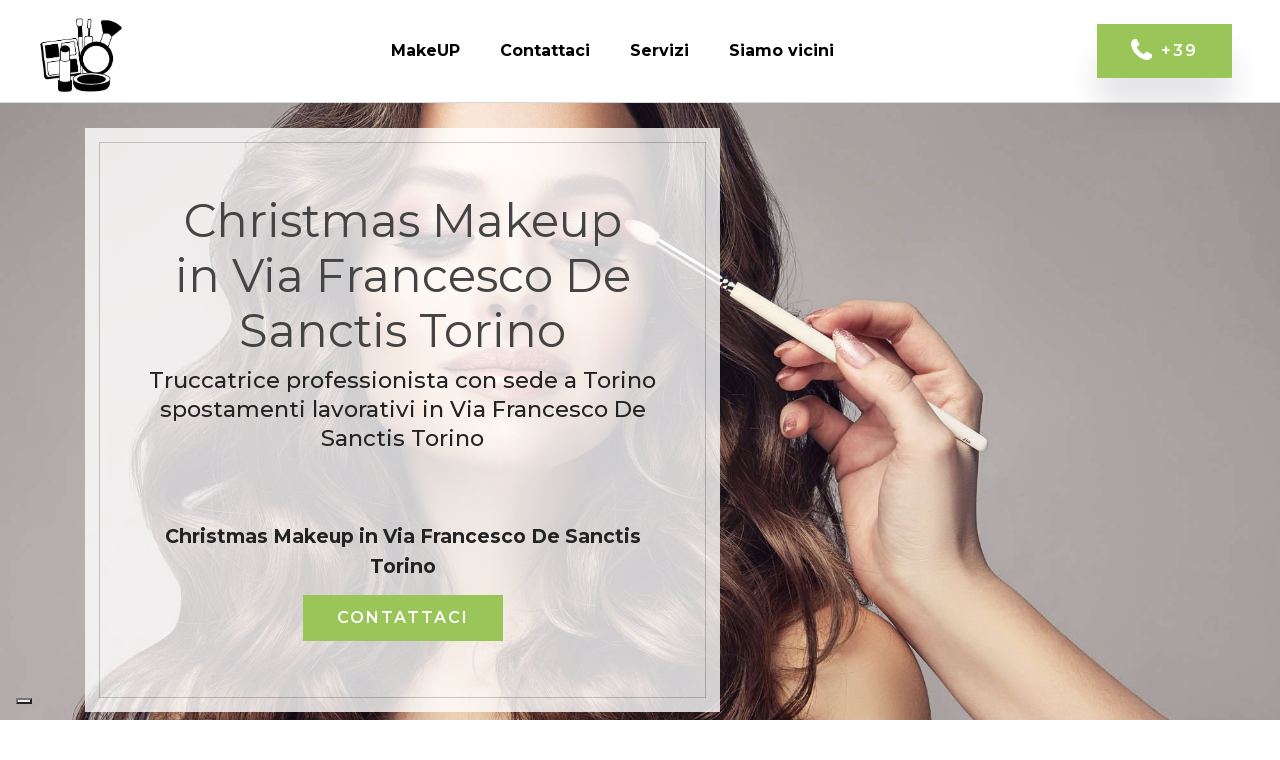

--- FILE ---
content_type: text/html;charset=UTF-8
request_url: https://www.makeup.torino.it/makeup_torino-page-christmas_makeup-via_francesco_de_sanctis_torino.html
body_size: 15394
content:
<!DOCTYPE html><html  lang="IT"><head><meta charset="UTF-8"><meta http-equiv="X-UA-Compatible" content="IE=edge"><meta name="twitter:card" content="summary_large_image"/><meta name="twitter:image:src" content="assets/images/layout_cosadove-meta.jpg"><meta property="og:image" content="assets/images/layout_cosadove-meta.jpg"><meta name="twitter:title" content="Christmas Makeup in Via Francesco De Sanctis Torino | Truccatrice Professionista"><meta name="viewport" content="width=device-width, initial-scale=1, minimum-scale=1"><link rel="shortcut icon" href="assets/images/icona-rossetto-makeup-torino.webp" type="image/x-icon"><meta name="description" content="Truccatrice Professionista in Via Francesco De Sanctis Torino, Servizio di Make Up per ogni occasione. Christmas Makeup."><title>Christmas Makeup in Via Francesco De Sanctis Torino | Truccatrice Professionista</title><link rel="stylesheet" href="assets/Material-Design-Icons/css/material.css"><link rel="stylesheet" href="assets/FontAwesome/css/font-awesome.css"><link rel="stylesheet" href="assets/web/assets/mobirise-icons/mobirise-icons.css"><link rel="stylesheet" href="assets/web/assets/mobirise-icons2/mobirise2.css"><link rel="stylesheet" href="assets/tether/tether.min.css"><link rel="stylesheet" href="assets/bootstrap/css/bootstrap.min.css"><link rel="stylesheet" href="assets/bootstrap/css/bootstrap-grid.min.css"><link rel="stylesheet" href="assets/bootstrap/css/bootstrap-reboot.min.css"><link rel="stylesheet" href="assets/web/assets/gdpr-plugin/gdpr-styles.css"><link rel="stylesheet" href="assets/popup-overlay-plugin/style.css"><link rel="stylesheet" href="assets/formstyler/jquery.formstyler.css"><link rel="stylesheet" href="assets/formstyler/jquery.formstyler.theme.css"><link rel="stylesheet" href="assets/datepicker/jquery.datetimepicker.min.css"><link rel="stylesheet" href="assets/dropdown/css/style.css"><link rel="stylesheet" href="assets/socicon/css/styles.css"><link rel="stylesheet" href="assets/gallery/style.css"><link rel="stylesheet" href="assets/recaptcha.css"><link rel="preload" href="https://fonts.googleapis.com/css?family=Montserrat:100,100i,200,200i,300,300i,400,400i,500,500i,600,600i,700,700i,800,800i,900,900i&display=swap" as="style" onload="this.onload=null;this.rel='stylesheet'"><noscript><link rel="stylesheet" href="https://fonts.googleapis.com/css?family=Montserrat:100,100i,200,200i,300,300i,400,400i,500,500i,600,600i,700,700i,800,800i,900,900i&display=swap"></noscript><link rel="preload" as="style" href="assets/mobirise/css/mbr-additional.css"><link rel="stylesheet" href="assets/mobirise/css/mbr-additional.css" type="text/css"><!-- Google Tag Manager --><script>(function(w,d,s,l,i){w[l]=w[l]||[];w[l].push({'gtm.start':new Date().getTime(),event:'gtm.js'});var f=d.getElementsByTagName(s)[0],j=d.createElement(s),dl=l!='dataLayer'?'&l='+l:'';j.async=true;j.src='https://www.googletagmanager.com/gtm.js?id='+i+dl;f.parentNode.insertBefore(j,f);})(window,document,'script','dataLayer','GTM-KL2VVF9');</script><!-- End Google Tag Manager --><link rel="stylesheet" href="/css/stile.css" type="text/css"><script type='application/ld+json'> {  "@context": "http://www.schema.org",  "@type": "product",  "brand": "makeup torino Christmas Makeup Via Francesco De Sanctis Torino",  "name": "makeup torino Christmas Makeup Via Francesco De Sanctis Torino",  "image": "https://www.makeup.torino.it/assets/images/new-logo-ingrid-makeupartis-def-461x201.png",  "description": "makeup torino Christmas Makeup  Via Francesco De Sanctis Torino Torino. ",  "aggregateRating": {    "@type": "aggregateRating",    "ratingValue": "5",    "reviewCount": "5520"  }} </script><style> /*.cid-qVpq3dBjYv  {  background-image: url("https://*urlmappa*") !important;*/}</style></head><body><section class="menu firmm4_menu1 cid-t9j8S7IRzW" once="menu" id="menu1-h6"><nav class="navbar navbar-dropdown navbar-fixed-top navbar-expand-lg"><div class="container-fluid"><div class="navbar-brand"><span class="navbar-logo"><a href="/"><img src="assets/images/makeup.torino.webp" alt="Makeup Torino  Christmas Makeup Via Francesco De Sanctis Torino" style="height: 6.4rem;"></a></span>                            </div><button class="navbar-toggler" type="button" data-toggle="collapse" data-target="#navbarSupportedContent" aria-controls="navbarNavAltMarkup" aria-expanded="false" aria-label="Toggle navigation"><div class="hamburger"><span></span><span></span><span></span><span></span></div></button><div class="collapse navbar-collapse" id="navbarSupportedContent"><ul class="navbar-nav nav-dropdown" data-app-modern-menu="true"><li class="nav-item"><a class="nav-link link text-black display-4" href="/"><strong>MakeUP</strong></a></li>                                        <li class="nav-item"><a class="nav-link link text-black text-primary display-4" href="#contatti"><strong>Contattaci</strong></a></li>                                       <li class="nav-item dropdown"><a class="nav-link link text-secondary dropdown-toggle display-4" href="#" data-toggle="dropdown-submenu" aria-expanded="false"><strong>Servizi</strong></a><div class="dropdown-menu"><div class="dropdown"><a class="text-secondary dropdown-item dropdown-toggle display-4" href="#" data-toggle="dropdown-submenu" aria-expanded="false">Makeup</a><div class="dropdown-menu dropdown-submenu"><a href='https://www.makeup.torino.it/christmas%5Fmakeup.html' class='text-secondary dropdown-item display-4'>Christmas Makeup</a><a href='https://www.makeup.torino.it/face%5Fpainting.html' class='text-secondary dropdown-item display-4'>Face Painting</a><a href='https://www.makeup.torino.it/fashion%5Fmakeup.html' class='text-secondary dropdown-item display-4'>Fashion Makeup</a><a href='https://www.makeup.torino.it/glam%5Fmakeup.html' class='text-secondary dropdown-item display-4'>Glam Makeup</a><a href='https://www.makeup.torino.it/glow%5Fmakeup.html' class='text-secondary dropdown-item display-4'>Glow Makeup</a><a href='https://www.makeup.torino.it/makeup.html' class='text-secondary dropdown-item display-4'>Makeup</a><a href='https://www.makeup.torino.it/makeup%5Fglamour.html' class='text-secondary dropdown-item display-4'>Makeup Glamour</a><a href='https://www.makeup.torino.it/makeup%5Fnatalizio.html' class='text-secondary dropdown-item display-4'>Makeup Natalizio</a><a href='https://www.makeup.torino.it/sfx%5Fmakeup.html' class='text-secondary dropdown-item display-4'>Sfx Makeup</a></div></div><div class="dropdown"><a class="text-secondary dropdown-item dropdown-toggle display-4" href="#" data-toggle="dropdown-submenu" aria-expanded="false">Makeup Business</a><div class="dropdown-menu dropdown-submenu"><a href='https://www.makeup.torino.it/makeup%5Fartist.html' class='text-secondary dropdown-item display-4'>Makeup Artist</a><a href='https://www.makeup.torino.it/makeup%5Fartist%5Fprofessionale.html' class='text-secondary dropdown-item display-4'>Makeup Artist Professionale</a><a href='https://www.makeup.torino.it/makeup%5Ffotografico.html' class='text-secondary dropdown-item display-4'>Makeup Fotografico</a><a href='https://www.makeup.torino.it/makeup%5Fprofessionale.html' class='text-secondary dropdown-item display-4'>Makeup Professionale</a><a href='https://www.makeup.torino.it/makeup%5Fshooting%5Ffotografico.html' class='text-secondary dropdown-item display-4'>Makeup Shooting Fotografico</a><a href='https://www.makeup.torino.it/makeup%5Ftelevisivo.html' class='text-secondary dropdown-item display-4'>Makeup Televisivo</a><a href='https://www.makeup.torino.it/migliore%5Ftruccatrice.html' class='text-secondary dropdown-item display-4'>Migliore Truccatrice</a><a href='https://www.makeup.torino.it/trucco%5Fcinematografico.html' class='text-secondary dropdown-item display-4'>Trucco Cinematografico</a></div></div><div class="dropdown"><a class="text-secondary dropdown-item dropdown-toggle display-4" href="#" data-toggle="dropdown-submenu" aria-expanded="false">Makeup Lezioni</a><div class="dropdown-menu dropdown-submenu"><a href='https://www.makeup.torino.it/lezione%5Fdi%5Ftrucco.html' class='text-secondary dropdown-item display-4'>Lezione Di Trucco</a><a href='https://www.makeup.torino.it/lezione%5Fmakeup.html' class='text-secondary dropdown-item display-4'>Lezione Makeup</a><a href='https://www.makeup.torino.it/lezione%5Fself%5Fmakeup.html' class='text-secondary dropdown-item display-4'>Lezione Self Makeup</a></div></div><div class="dropdown"><a class="text-secondary dropdown-item dropdown-toggle display-4" href="#" data-toggle="dropdown-submenu" aria-expanded="false">Makeup Wedding</a><div class="dropdown-menu dropdown-submenu"><a href='https://www.makeup.torino.it/bride%5Fmakeup.html' class='text-secondary dropdown-item display-4'>Bride Makeup</a><a href='https://www.makeup.torino.it/makeup%5Fartist%5Fmatrimonio.html' class='text-secondary dropdown-item display-4'>Makeup Artist Matrimonio</a><a href='https://www.makeup.torino.it/makeup%5Fsposa.html' class='text-secondary dropdown-item display-4'>Makeup Sposa</a><a href='https://www.makeup.torino.it/prova%5Ftrucco%5Fsposa.html' class='text-secondary dropdown-item display-4'>Prova Trucco Sposa</a><a href='https://www.makeup.torino.it/truccatrice%5Fmatrimoni.html' class='text-secondary dropdown-item display-4'>Truccatrice Matrimoni</a><a href='https://www.makeup.torino.it/trucco%5Fmatrimonio.html' class='text-secondary dropdown-item display-4'>Trucco Matrimonio</a><a href='https://www.makeup.torino.it/trucco%5Fsposa.html' class='text-secondary dropdown-item display-4'>Trucco Sposa</a></div></div><div class="dropdown"><a class="text-secondary dropdown-item dropdown-toggle display-4" href="#" data-toggle="dropdown-submenu" aria-expanded="false">Truccatrice</a><div class="dropdown-menu dropdown-submenu"><a href='https://www.makeup.torino.it/makeup%5Fa%5Fdomicilio.html' class='text-secondary dropdown-item display-4'>Makeup A Domicilio</a><a href='https://www.makeup.torino.it/truccatrice.html' class='text-secondary dropdown-item display-4'>Truccatrice</a><a href='https://www.makeup.torino.it/truccatrice%5Fa%5Fdomicilio.html' class='text-secondary dropdown-item display-4'>Truccatrice A Domicilio</a><a href='https://www.makeup.torino.it/truccatrice%5Festetica.html' class='text-secondary dropdown-item display-4'>Truccatrice Estetica</a><a href='https://www.makeup.torino.it/truccatrice%5Fglamour.html' class='text-secondary dropdown-item display-4'>Truccatrice Glamour</a><a href='https://www.makeup.torino.it/trucco.html' class='text-secondary dropdown-item display-4'>Trucco</a><a href='https://www.makeup.torino.it/trucco%5Fanti%5Fage.html' class='text-secondary dropdown-item display-4'>Trucco Anti Age</a><a href='https://www.makeup.torino.it/trucco%5Fanti%5Finvecchiamento.html' class='text-secondary dropdown-item display-4'>Trucco Anti Invecchiamento</a><a href='https://www.makeup.torino.it/trucco%5Fanti%5Frughe.html' class='text-secondary dropdown-item display-4'>Trucco Anti Rughe</a><a href='https://www.makeup.torino.it/trucco%5Fartistico.html' class='text-secondary dropdown-item display-4'>Trucco Artistico</a><a href='https://www.makeup.torino.it/trucco%5Fcorrettivo.html' class='text-secondary dropdown-item display-4'>Trucco Correttivo</a><a href='https://www.makeup.torino.it/trucco%5Fe%5Fcapelli.html' class='text-secondary dropdown-item display-4'>Trucco E Capelli</a><a href='https://www.makeup.torino.it/trucco%5Ffashion.html' class='text-secondary dropdown-item display-4'>Trucco Fashion</a><a href='https://www.makeup.torino.it/trucco%5Fgiorno.html' class='text-secondary dropdown-item display-4'>Trucco Giorno</a><a href='https://www.makeup.torino.it/trucco%5Fglow.html' class='text-secondary dropdown-item display-4'>Trucco Glow</a><a href='https://www.makeup.torino.it/trucco%5Fluminoso.html' class='text-secondary dropdown-item display-4'>Trucco Luminoso</a><a href='https://www.makeup.torino.it/trucco%5Fper%5Fbionde.html' class='text-secondary dropdown-item display-4'>Trucco Per Bionde</a><a href='https://www.makeup.torino.it/trucco%5Fper%5Fmore.html' class='text-secondary dropdown-item display-4'>Trucco Per More</a><a href='https://www.makeup.torino.it/trucco%5Fsera.html' class='text-secondary dropdown-item display-4'>Trucco Sera</a></div></div><div class="dropdown"><a class="text-secondary dropdown-item dropdown-toggle display-4" href="#" data-toggle="dropdown-submenu" aria-expanded="false">Trucco Business</a><div class="dropdown-menu dropdown-submenu"><a href='https://www.makeup.torino.it/truccatrice%5Fcertificata.html' class='text-secondary dropdown-item display-4'>Truccatrice Certificata</a><a href='https://www.makeup.torino.it/truccatrice%5Ffashion.html' class='text-secondary dropdown-item display-4'>Truccatrice Fashion</a><a href='https://www.makeup.torino.it/truccatrice%5Fper%5Ffilm.html' class='text-secondary dropdown-item display-4'>Truccatrice Per Film</a><a href='https://www.makeup.torino.it/truccatrice%5Fper%5Fparrucchieri.html' class='text-secondary dropdown-item display-4'>Truccatrice Per Parrucchieri</a><a href='https://www.makeup.torino.it/truccatrice%5Fper%5Fpubblicit%E3%A0.html' class='text-secondary dropdown-item display-4'>Truccatrice Per PubblicitÃ </a><a href='https://www.makeup.torino.it/truccatrice%5Fper%5Fsaloni.html' class='text-secondary dropdown-item display-4'>Truccatrice Per Saloni</a><a href='https://www.makeup.torino.it/truccatrice%5Fper%5Fsaloni%5Fdi%5Fbellezza.html' class='text-secondary dropdown-item display-4'>Truccatrice Per Saloni Di Bellezza</a><a href='https://www.makeup.torino.it/truccatrice%5Fprofessionale.html' class='text-secondary dropdown-item display-4'>Truccatrice Professionale</a><a href='https://www.makeup.torino.it/trucco%5Ffotografico.html' class='text-secondary dropdown-item display-4'>Trucco Fotografico</a><a href='https://www.makeup.torino.it/trucco%5Fglamour.html' class='text-secondary dropdown-item display-4'>Trucco Glamour</a><a href='https://www.makeup.torino.it/trucco%5Fmoda.html' class='text-secondary dropdown-item display-4'>Trucco Moda</a><a href='https://www.makeup.torino.it/trucco%5Fmodelle.html' class='text-secondary dropdown-item display-4'>Trucco Modelle</a><a href='https://www.makeup.torino.it/trucco%5Fpubblicit%E0.html' class='text-secondary dropdown-item display-4'>Trucco Pubblicità</a><a href='https://www.makeup.torino.it/trucco%5Fshooting%5Ffotografico.html' class='text-secondary dropdown-item display-4'>Trucco Shooting Fotografico</a><a href='https://www.makeup.torino.it/trucco%5Fteatrale.html' class='text-secondary dropdown-item display-4'>Trucco Teatrale</a><a href='https://www.makeup.torino.it/trucco%5Ftelevisivo.html' class='text-secondary dropdown-item display-4'>Trucco Televisivo</a><a href='https://www.makeup.torino.it/trucco%5Fuomo.html' class='text-secondary dropdown-item display-4'>Trucco Uomo</a><a href='https://www.makeup.torino.it/visagista.html' class='text-secondary dropdown-item display-4'>Visagista</a></div></div><div class="dropdown"><a class="text-secondary dropdown-item dropdown-toggle display-4" href="#" data-toggle="dropdown-submenu" aria-expanded="false">Trucco Eventi</a><div class="dropdown-menu dropdown-submenu"><a href='https://www.makeup.torino.it/truccatrice%5Feventi.html' class='text-secondary dropdown-item display-4'>Truccatrice Eventi</a><a href='https://www.makeup.torino.it/truccatrice%5Fper%5Fcompleanno.html' class='text-secondary dropdown-item display-4'>Truccatrice Per Compleanno</a><a href='https://www.makeup.torino.it/truccatrice%5Fper%5Fhalloween.html' class='text-secondary dropdown-item display-4'>Truccatrice Per Halloween</a><a href='https://www.makeup.torino.it/trucco%5Fbabyshower.html' class='text-secondary dropdown-item display-4'>Trucco Babyshower</a><a href='https://www.makeup.torino.it/trucco%5Fbattesimo.html' class='text-secondary dropdown-item display-4'>Trucco Battesimo</a><a href='https://www.makeup.torino.it/trucco%5Fbimbi.html' class='text-secondary dropdown-item display-4'>Trucco Bimbi</a><a href='https://www.makeup.torino.it/trucco%5Fcapodanno.html' class='text-secondary dropdown-item display-4'>Trucco Capodanno</a><a href='https://www.makeup.torino.it/trucco%5Fcarnevale.html' class='text-secondary dropdown-item display-4'>Trucco Carnevale</a><a href='https://www.makeup.torino.it/trucco%5Fcerimonia.html' class='text-secondary dropdown-item display-4'>Trucco Cerimonia</a><a href='https://www.makeup.torino.it/trucco%5Fcompleanno.html' class='text-secondary dropdown-item display-4'>Trucco Compleanno</a><a href='https://www.makeup.torino.it/trucco%5Fdiciottesimo.html' class='text-secondary dropdown-item display-4'>Trucco Diciottesimo</a><a href='https://www.makeup.torino.it/trucco%5Feffetti%5Fspeciali.html' class='text-secondary dropdown-item display-4'>Trucco Effetti Speciali</a><a href='https://www.makeup.torino.it/trucco%5Ffeste.html' class='text-secondary dropdown-item display-4'>Trucco Feste</a><a href='https://www.makeup.torino.it/trucco%5Fhalloween.html' class='text-secondary dropdown-item display-4'>Trucco Halloween</a><a href='https://www.makeup.torino.it/trucco%5Fnatale.html' class='text-secondary dropdown-item display-4'>Trucco Natale</a><a href='https://www.makeup.torino.it/trucco%5Fnatalizio.html' class='text-secondary dropdown-item display-4'>Trucco Natalizio</a><a href='https://www.makeup.torino.it/trucco%5Fper%5Feventi.html' class='text-secondary dropdown-item display-4'>Trucco Per Eventi</a><a href='https://www.makeup.torino.it/trucco%5Fper%5Foccasioni%5Fspeciali.html' class='text-secondary dropdown-item display-4'>Trucco Per Occasioni Speciali</a><a href='https://www.makeup.torino.it/trucco%5Fsan%5Fvalentino.html' class='text-secondary dropdown-item display-4'>Trucco San Valentino</a><a href='https://www.makeup.torino.it/trucco%5Fserata.html' class='text-secondary dropdown-item display-4'>Trucco Serata</a><a href='https://www.makeup.torino.it/trucco%5Fsexy.html' class='text-secondary dropdown-item display-4'>Trucco Sexy</a></div></div><div class="dropdown"><a class="text-secondary dropdown-item dropdown-toggle display-4" href="#" data-toggle="dropdown-submenu" aria-expanded="false">Trucco Occhi</a><div class="dropdown-menu dropdown-submenu"><a href='https://www.makeup.torino.it/cat%5Feye%5Fmakeup.html' class='text-secondary dropdown-item display-4'>Cat Eye Makeup</a><a href='https://www.makeup.torino.it/foxy%5Feyes%5Fmakeup.html' class='text-secondary dropdown-item display-4'>Foxy Eyes Makeup</a><a href='https://www.makeup.torino.it/smokey%5Feyes%5Fmakeup.html' class='text-secondary dropdown-item display-4'>Smokey Eyes Makeup</a></div></div></div></li><li class="nav-item dropdown"><a class="nav-link link text-secondary dropdown-toggle display-4" href="#" data-toggle="dropdown-submenu" aria-expanded="false"><strong>Siamo vicini</strong></a><div class="dropdown-menu"><div class="dropdown"><a class="text-secondary dropdown-item dropdown-toggle display-4" href="#" data-toggle="dropdown-submenu" aria-expanded="false">Zone 1</a><div class="dropdown-menu dropdown-submenu"><a class="text-secondary dropdown-item display-4" href='https://www.makeup.torino.it/makeup%5Ftorino-grugliasco.html'>Grugliasco</a><a class="text-secondary dropdown-item display-4" href='https://www.makeup.torino.it/makeup%5Ftorino-collegno.html'>Collegno</a><a class="text-secondary dropdown-item display-4" href='https://www.makeup.torino.it/makeup%5Ftorino-torino.html'>Torino</a><a class="text-secondary dropdown-item display-4" href='https://www.makeup.torino.it/makeup%5Ftorino-pianezza.html'>Pianezza</a><a class="text-secondary dropdown-item display-4" href='https://www.makeup.torino.it/makeup%5Ftorino-venaria%5Freale.html'>Venaria Reale</a><a class="text-secondary dropdown-item display-4" href='https://www.makeup.torino.it/makeup%5Ftorino-beinasco.html'>Beinasco</a><a class="text-secondary dropdown-item display-4" href='https://www.makeup.torino.it/makeup%5Ftorino-rivoli.html'>Rivoli</a><a class="text-secondary dropdown-item display-4" href='https://www.makeup.torino.it/makeup%5Ftorino-druento.html'>Druento</a><a class="text-secondary dropdown-item display-4" href='https://www.makeup.torino.it/makeup%5Ftorino-alpignano.html'>Alpignano</a><a class="text-secondary dropdown-item display-4" href='https://www.makeup.torino.it/makeup%5Ftorino-rivalta%5Fdi%5Ftorino.html'>Rivalta di Torino</a><a class="text-secondary dropdown-item display-4" href='https://www.makeup.torino.it/makeup%5Ftorino-borgaro%5Ftorinese.html'>Borgaro Torinese</a><a class="text-secondary dropdown-item display-4" href='https://www.makeup.torino.it/makeup%5Ftorino-nichelino.html'>Nichelino</a><a class="text-secondary dropdown-item display-4" href='https://www.makeup.torino.it/makeup%5Ftorino-moncalieri.html'>Moncalieri</a><a class="text-secondary dropdown-item display-4" href='https://www.makeup.torino.it/makeup%5Ftorino-orbassano.html'>Orbassano</a><a class="text-secondary dropdown-item display-4" href='https://www.makeup.torino.it/makeup%5Ftorino-mappano.html'>Mappano</a><a class="text-secondary dropdown-item display-4" href='https://www.makeup.torino.it/makeup%5Ftorino-caselle%5Ftorinese.html'>Caselle Torinese</a><a class="text-secondary dropdown-item display-4" href='https://www.makeup.torino.it/makeup%5Ftorino-san%5Fmauro%5Ftorinese.html'>San Mauro Torinese</a><a class="text-secondary dropdown-item display-4" href='https://www.makeup.torino.it/makeup%5Ftorino-rosta.html'>Rosta</a><a class="text-secondary dropdown-item display-4" href='https://www.makeup.torino.it/makeup%5Ftorino-pino%5Ftorinese.html'>Pino Torinese</a><a class="text-secondary dropdown-item display-4" href='https://www.makeup.torino.it/makeup%5Ftorino-candiolo.html'>Candiolo</a></div></div><div class="dropdown"><a class="text-secondary dropdown-item dropdown-toggle display-4" href="#" data-toggle="dropdown-submenu" aria-expanded="false">Zone 2</a><div class="dropdown-menu dropdown-submenu"><a class="text-secondary dropdown-item display-4" href='https://www.makeup.torino.it/makeup%5Ftorino-trofarello.html'>Trofarello</a><a class="text-secondary dropdown-item display-4" href='https://www.makeup.torino.it/makeup%5Ftorino-settimo%5Ftorinese.html'>Settimo Torinese</a><a class="text-secondary dropdown-item display-4" href='https://www.makeup.torino.it/makeup%5Ftorino-vinovo.html'>Vinovo</a><a class="text-secondary dropdown-item display-4" href='https://www.makeup.torino.it/makeup%5Ftorino-leini.html'>Leini</a><a class="text-secondary dropdown-item display-4" href='https://www.makeup.torino.it/makeup%5Ftorino-piossasco.html'>Piossasco</a><a class="text-secondary dropdown-item display-4" href='https://www.makeup.torino.it/makeup%5Ftorino-chieri.html'>Chieri</a><a class="text-secondary dropdown-item display-4" href='https://www.makeup.torino.it/makeup%5Ftorino-avigliana.html'>Avigliana</a><a class="text-secondary dropdown-item display-4" href='https://www.makeup.torino.it/makeup%5Ftorino-santena.html'>Santena</a><a class="text-secondary dropdown-item display-4" href='https://www.makeup.torino.it/makeup%5Ftorino-volpiano.html'>Volpiano</a><a class="text-secondary dropdown-item display-4" href='https://www.makeup.torino.it/makeup%5Ftorino-brandizzo.html'>Brandizzo</a><a class="text-secondary dropdown-item display-4" href='https://www.makeup.torino.it/makeup%5Ftorino-giaveno.html'>Giaveno</a><a class="text-secondary dropdown-item display-4" href='https://www.makeup.torino.it/makeup%5Ftorino-riva%5Fpresso%5Fchieri.html'>Riva presso Chieri</a><a class="text-secondary dropdown-item display-4" href='https://www.makeup.torino.it/makeup%5Ftorino-chivasso.html'>Chivasso</a><a class="text-secondary dropdown-item display-4" href='https://www.makeup.torino.it/makeup%5Ftorino-poirino.html'>Poirino</a><a class="text-secondary dropdown-item display-4" href='https://www.makeup.torino.it/makeup%5Ftorino-carmagnola.html'>Carmagnola</a><a class="text-secondary dropdown-item display-4" href='https://www.makeup.torino.it/makeup%5Ftorino-rivarolo%5Fcanavese.html'>Rivarolo Canavese</a><a class="text-secondary dropdown-item display-4" href='https://www.makeup.torino.it/makeup%5Ftorino-pinerolo.html'>Pinerolo</a><a class="text-secondary dropdown-item display-4" href='https://www.makeup.torino.it/makeup%5Ftorino-ivrea.html'>Ivrea</a><a class="text-secondary dropdown-item display-4" href='https://www.makeup.torino.it/makeup%5Ftorino-corso%5Ffrancia%5Fcollegno.html'>Corso Francia Collegno</a><a class="text-secondary dropdown-item display-4" href='https://www.makeup.torino.it/makeup%5Ftorino-metro%5Fstazione%5Fmarche%5Ftorino.html'>Metro Stazione Marche Torino</a></div></div><div class="dropdown"><a class="text-secondary dropdown-item dropdown-toggle display-4" href="#" data-toggle="dropdown-submenu" aria-expanded="false">Zone 3</a><div class="dropdown-menu dropdown-submenu"><a class="text-secondary dropdown-item display-4" href='https://www.makeup.torino.it/makeup%5Ftorino-metro%5Fstazione%5Fmassaua%5Ftorino.html'>Metro Stazione Massaua Torino</a><a class="text-secondary dropdown-item display-4" href='https://www.makeup.torino.it/makeup%5Ftorino-parco%5Fdel%5Fvalentino%5Ftorino.html'>Parco del Valentino Torino</a><a class="text-secondary dropdown-item display-4" href='https://www.makeup.torino.it/makeup%5Ftorino-parco%5Fdella%5Ftesoriera%5Ftorino.html'>Parco Della Tesoriera Torino</a><a class="text-secondary dropdown-item display-4" href='https://www.makeup.torino.it/makeup%5Ftorino-parco%5Fdora%5Ftorino.html'>Parco Dora Torino</a><a class="text-secondary dropdown-item display-4" href='https://www.makeup.torino.it/makeup%5Ftorino-parco%5Fpellerina%5Ftorino.html'>Parco Pellerina Torino</a><a class="text-secondary dropdown-item display-4" href='https://www.makeup.torino.it/makeup%5Ftorino-parco%5Fruffini%5Ftorino.html'>Parco Ruffini Torino</a><a class="text-secondary dropdown-item display-4" href='https://www.makeup.torino.it/makeup%5Ftorino-via%5Ffrancesco%5Fde%5Fsanctis%5Ftorino.html'>Via Francesco De Sanctis Torino</a><a class="text-secondary dropdown-item display-4" href='https://www.makeup.torino.it/makeup%5Ftorino-via%5Ffrejus%5Ftorino.html'>Via Frejus Torino</a><a class="text-secondary dropdown-item display-4" href='https://www.makeup.torino.it/makeup%5Ftorino-via%5Fgorizia%5Ftorino.html'>Via Gorizia Torino</a><a class="text-secondary dropdown-item display-4" href='https://www.makeup.torino.it/makeup%5Ftorino-via%5Fguido%5Freni%5Ftorino.html'>Via Guido Reni Torino</a><a class="text-secondary dropdown-item display-4" href='https://www.makeup.torino.it/makeup%5Ftorino-via%5Fmonginevro%5Ftorino.html'>Via Monginevro Torino</a><a class="text-secondary dropdown-item display-4" href='https://www.makeup.torino.it/makeup%5Ftorino-via%5Fnicola%5Ffabrizi%5Ftorino.html'>Via Nicola Fabrizi Torino</a><a class="text-secondary dropdown-item display-4" href='https://www.makeup.torino.it/makeup%5Ftorino-via%5Fpietro%5Fcossa%5Ftorino.html'>Via Pietro Cossa Torino</a><a class="text-secondary dropdown-item display-4" href='https://www.makeup.torino.it/makeup%5Ftorino-via%5Fprincipi%5Fd%27acaja%5Ftorino.html'>Via Principi D'acaja Torino</a></div></div></div></li></ul></div><div class="navbar-buttons mbr-section-btn"><a class="btn btn-danger display-4" href="tel:+39"><span class="fa fa-phone mbr-iconfont mbr-iconfont-btn"></span>+39 </a></div></div></nav></section><section class="cid-t9Y6xvYtmz mbr-fullscreen mbr-parallax-background" id="header5-iu"><div class="container text-center" data-stellar-background-ratio=".5"><div class="row"><div class="col-md-7"><div class="slider-text-two"><h1 class="mbr-section-title mbr-fonts-style mbr-bold align-center display-1"><span style="font-weight: normal;">Christmas Makeup</span><br><span style="font-weight: normal;">in Via Francesco De Sanctis Torino</span></h1><h3 class="mbr-section-subtitle mbr-fonts-style align-center display-5">Truccatrice professionista con sede a Torino<br>spostamenti lavorativi in Via Francesco De Sanctis Torino</h3><h4 class="mbr-text mbr-fonts-style align-center display-7"><br><br><strong>Christmas Makeup in Via Francesco De Sanctis Torino</strong></h4><div class="mbr-section-btn"><a class="btn btn-md btn-danger display-4" type="submit" href="#contatti">CONTATTACI</a></div></div></div></div></div></section><section data-bs-version="5.1" class="header2 cid-t9Y6LX0EbX" id="header02-iv"><div class="container"><div class="row justify-content-center"><div class="col-12 align-center col-lg-11"><h2 class="mbr-section-title mbr-fonts-style mb-3 display-2"><strong>Christmas Makeup in Via Francesco De Sanctis Torino</strong><br><strong>Truccatrice professionista</strong></h2>                                <p class="mbr-text mbr-fonts-style display-7"><br><strong>Christmas Makeup presso Via Francesco De Sanctis Torino</strong>:&nbsp;&nbsp;Un servizio<strong>&nbsp;perfetto per Natale</strong> ed i festeggiamenti Natalizi. Trucco svolto tramite tecniche adatte a questo tipo di make-up.<br><br>N.B: Ogni servizio è svolto con l’uso di materiale professionale e altamente igienizzato precedentemente e successivamente ad ogni singolo servizio.<br><br></p><div class="mbr-section-btn mt-3"><a class="btn btn-danger display-4" href="tel:+39"><span class="mobi-mbri mobi-mbri-phone mbr-iconfont mbr-iconfont-btn"></span>CHIAMA</a><a class="btn btn-danger display-4" href="https://wa.me/39" target="_blank"><span class="socicon socicon-whatsapp mbr-iconfont mbr-iconfont-btn"></span>WHATSAPP</a><a class="btn btn-black display-4" href="#contatti" target="_blank"><span class="fa fa-envelope-o mbr-iconfont mbr-iconfont-btn"></span>RICHIEDI PREVENTIVO</a></div></div></div></div></section><section class="mbr-gallery mbr-slider-carousel cid-tpOnw36uPG" id="gallery3-js"><div class="container"><div class="row justify-content-center"><div class="col-sm-10">                                                            </div></div></div><div><div class="pt-5"><!-- Filter --><!-- Gallery --><div class="mbr-gallery-row"><div class="mbr-gallery-layout-default"><div><div><div class="mbr-gallery-item mbr-gallery-item--p1" data-video-url="false" data-tags="Eccezionale"><div href="#lb-gallery3-js" data-slide-to="0" data-bs-slide-to="0" data-toggle="modal" data-bs-toggle="modal"><img src="assets/images/make-up-torino4-1400x935-623x935-623x935-623x935.jpeg" alt="Christmas Makeup Via Francesco De Sanctis Torino - Modella Shooting Fotografico " title=""><span class="icon-focus"></span></div></div><div class="mbr-gallery-item mbr-gallery-item--p1" data-video-url="false" data-tags="Animata"><div href="#lb-gallery3-js" data-slide-to="1" data-bs-slide-to="1" data-toggle="modal" data-bs-toggle="modal"><img src="assets/images/makeup-torino2-1401x935-623x935-623x935.jpeg" alt="Christmas Makeup Via Francesco De Sanctis Torino -" title=""><span class="icon-focus"></span></div></div><div class="mbr-gallery-item mbr-gallery-item--p1" data-video-url="false" data-tags="Eccezionale"><div href="#lb-gallery3-js" data-slide-to="2" data-bs-slide-to="2" data-toggle="modal" data-bs-toggle="modal"><img src="assets/images/makeup-torino6-1600x1068-712x1068-712x1068-712x1068.jpeg" alt="Christmas Makeup Via Francesco De Sanctis Torino - makeup" title=""><span class="icon-focus"></span></div></div><div class="mbr-gallery-item mbr-gallery-item--p1" data-video-url="false" data-tags="Responsive"><div href="#lb-gallery3-js" data-slide-to="3" data-bs-slide-to="3" data-toggle="modal" data-bs-toggle="modal"><img src="assets/images/truccatrice-pro-torino-makeup-a-lavoro-1999x1333-800x1201-800x1201.jpeg" alt="Christmas Makeup Via Francesco De Sanctis Torino - Truccatrice professionista" title=""><span class="icon-focus"></span></div></div></div></div><div class="clearfix"></div></div></div><!-- Lightbox --><div data-app-prevent-settings="" class="mbr-slider modal fade carousel slide" tabindex="-1" data-keyboard="true" data-bs-keyboard="true" data-interval="false" data-bs-interval="false" id="lb-gallery3-js"><div class="modal-dialog"><div class="modal-content"><div class="modal-body"><ol class="carousel-indicators"><li data-app-prevent-settings="" data-target="#lb-gallery3-js" data-bs-target="#lb-gallery3-js" class=" active" data-slide-to="0" data-bs-slide-to="0"></li><li data-app-prevent-settings="" data-target="#lb-gallery3-js" data-bs-target="#lb-gallery3-js" data-slide-to="1" data-bs-slide-to="1"></li><li data-app-prevent-settings="" data-target="#lb-gallery3-js" data-bs-target="#lb-gallery3-js" data-slide-to="2" data-bs-slide-to="2"></li><li data-app-prevent-settings="" data-target="#lb-gallery3-js" data-bs-target="#lb-gallery3-js" data-slide-to="3" data-bs-slide-to="3"></li></ol><div class="carousel-inner"><div class="carousel-item active"><img src="assets/images/make-up-torino4-1400x935-623x935-623x935.jpeg" alt="Christmas Makeup Via Francesco De Sanctis Torino - Modella Shooting Fotografico " title=""></div><div class="carousel-item"><img src="assets/images/makeup-torino2-1401x935-623x935.jpeg" alt="Christmas Makeup Via Francesco De Sanctis Torino -" title=""></div><div class="carousel-item"><img src="assets/images/makeup-torino6-1600x1068-712x1068-712x1068.jpeg" alt="Christmas Makeup Via Francesco De Sanctis Torino - makeup" title=""></div><div class="carousel-item"><img src="assets/images/truccatrice-pro-torino-makeup-a-lavoro-1999x1333-800x1201.jpeg" alt="Christmas Makeup Via Francesco De Sanctis Torino - Truccatrice professionista" title=""></div></div><a class="carousel-control carousel-control-prev" role="button" data-slide="prev" data-bs-slide="prev" href="#lb-gallery3-js"><span class="mbri-left mbr-iconfont" aria-hidden="true"></span><span class="sr-only visually-hidden">Previous</span></a><a class="carousel-control carousel-control-next" role="button" data-slide="next" data-bs-slide="next" href="#lb-gallery3-js"><span class="mbri-right mbr-iconfont" aria-hidden="true"></span><span class="sr-only visually-hidden">Next</span></a><a class="close" href="#" role="button" data-dismiss="modal" data-bs-dismiss="modal"><span class="sr-only visually-hidden">Close</span></a></div></div></div></div></div></div></section><section class="cid-ta2UqnBKnm" id="contatti"><div class="container"><div class="row"><div class="col-md-12 col-sm-12"><div class="main-heading-content text-center"><h2 class="mbr-fonts-style mbr-section-title align-center display-2">RICHIEDI UN PREVENTIVO O UN APPUNTAMENTO</h2><div class="underline align-center"><div class="line"></div></div><h3 class="mbr-fonts-style mbr-section-subtitle align-center mbr-light pt-3 display-5">Compila il Form per Christmas Makeup in Via Francesco De Sanctis Torino<br><br></h3></div></div></div><div class="row"><div class="col-md-6" data-form-type="formoid"><!--Formbuilder Form--><form action="https://mobirise.eu/" method="post" class="mbr-form" data-form-title="form parrucchiere"><input type="hidden" name="email" data-form-email="true" value="HKXbeiJZTRNhNTPHMRe1ULSLjRNKXu5KwLGiVoYwUOEShhSJSl0RbiIrm05UbVEHNTHgY3tjebKH2hMEoYaJ1MimmS1Pws2aGXSUxklIumfnFmuQJqHiZ3x/JHTCIcfE.oIflUcm/aG14uuX55oTSGehoBIU83PqTEArbVA/rQYLBHGMNGP73fuXVR2nMkk4P9rR88MDr93CiIkfMOqkYU1Mmc2Fpy+00YkP7SSO+39eRVGT9CNnHqjYKtMfvtDvk"><div class="row"><div hidden="hidden" data-form-alert="" class="alert alert-success col-12">La ringraziamo per averci scritto, vi ricontatteremo il prima possibile.</div><div hidden="hidden" data-form-alert-danger="" class="alert alert-danger col-12"></div></div><div class="dragArea row"><div class="col-md-12 form-group" data-for="name"><input type="text" name="name" placeholder="Nome e Cognome" data-form-field="Name" class="form-control display-7" required="required" value="" id="name-contatti"></div><div class="col-md-12 form-group" data-for="email"><input type="email" name="email" placeholder="Email" data-form-field="Email" class="form-control display-7" required="required" value="" id="email-contatti"></div><div data-for="phone" class="col-md-12 form-group"><input type="tel" name="phone" placeholder="Telefono" data-form-field="Phone" class="form-control display-7" required="required" value="" id="phone-contatti"></div><div data-for="Messaggio" class="col-lg-12 col-md-12 col-sm-12 form-group"><textarea name="Messaggio" placeholder="Messaggio" data-form-field="Messaggio" class="form-control display-7" required="required" id="Messaggio-contatti"></textarea></div><div class="col-lg-12 input-group-btn"><button type="submit" class="w-100 btn btn-form btn-white display-4">INVIA IL MESSAGGIO</button></div></div><span class="gdpr-block"><label><span class="textGDPR display-7" style="color: #a7a7a7"><input type="checkbox" name="gdpr" id="gdpr-contatti" required="">Prima di inviare il messaggio, leggi e accetta la <a style="color: #171c4c; text-decoration: none;" href="https://www.iubenda.com/privacy-policy/30544319" target="_blank">Privacy Policy</a>.</span></label></span><input value="" type="hidden" name="provenienza" data-form-field=""><input value="https://www.makeup.torino.it/makeup_torino-page-christmas_makeup-via_francesco_de_sanctis_torino.html" type="hidden" name="pagina" data-form-field=""></form><!--Formbuilder Form--></div><div class="col-md-6"><div class="image-wrapper"><img class="w-100" src="assets/images/truccatrice-pro-torino-makeup-a-lavoro-1999x1333.jpg" alt="Prenota Christmas Makeup a Via Francesco De Sanctis Torino"></div></div></div></div></section><section class="header3 cid-ta2UHRXFHi" id="header3-iz">			<div class="container">			<div class="f-row">					<div class="f-item f-60">							<div class="text-wrapper">									<h2 class="mbr-section-title mbr-fonts-style mb-3 display-5"><strong><u>Christmas Makeup in Via Francesco De Sanctis Torino</u></strong></h2>                                <p class="mbr-text mbr-fonts-style display-7">Sono una <strong>truccatrice professionista </strong>con sede a Torino, pronta a viaggiare per lavoro in Via Francesco De Sanctis Torino! La mia carriera è stata contrassegnata da una <strong>profonda passione per il make-up</strong> e un impegno continuo verso l'eccellenza. I tratti distintivi del mio servizio includono precisione, costanza e dedizione, che mi permettono di migliorare costantemente. Inoltre, l'empatia guida il mio approccio nel comprendere e ascoltare le esigenze delle mie clienti, permettendomi di valorizzare la bellezza unica di ciascuna.<br><br>Il mio obiettivo è far sentire ogni cliente una vera Dea, e le testimonianze confermano il successo di questo approccio! La mia esperienza include collaborazioni con professionisti nei campi della moda, della fotografia e dell'estetica, nonché la partecipazione a sfilate di moda, spot pubblicitari, shooting fotografici e video musicali. Questo mi ha permesso di arricchire il mio portfolio e affinare ulteriormente le mie capacità. Sono sempre alla ricerca di nuove sfide e opportunità per esaltare la bellezza naturale attraverso l'arte del trucco.<br><strong>Christmas Makeup&nbsp;</strong>in<strong>&nbsp;Via Francesco De Sanctis Torino</strong><br></p>									<div class="mbr-section-btn mt-3"><a class="btn btn-danger display-4" href="#contatti">RICHIEDI UN APPUNTAMENTO</a></div>							</div>					</div><div class="f-item f-40">							<div class="image-wrapper">									<img src="assets/images/trucco-sposa-torino-999x1499.jpg" alt="Christmas Makeup a Via Francesco De Sanctis Torino - Specializzata in trucco sposa">							</div>					</div>			</div>	</div></section><section class="header4 cid-ta2VkStXds mbr-parallax-background" id="header4-j0"><div class="mbr-overlay" style="opacity: 0.6; background-color: rgb(0, 0, 0);"></div><div class="container"><div class="row justify-content-center"><div class=" col-md-10 content"><h2 class="mbr-section-title mbr-light pb-3 mbr-white mbr-fonts-style display-1"><strong>Christmas Makeup in Via Francesco De Sanctis Torino</strong></h2><p class="mbr-text mbr-fonts-style mbr-white display-5">Servizi di trucco e Make Up in Via Francesco De Sanctis Torino per le seguenti categorie<br>Matrimonio, Wedding, Spose, Cerimonie, Trucco Fotografico, Trucco Televisivo e Teatrale, Trucco Artistico, Halloween, Trucco per Serata speciale e per Compleanni</p></div></div></div></section><section class="mbr-section content2 cid-ta2WTfUlhc" id="content2-j6"><div class="container"><div class="row justify-content-center"><div class="col-md-8 col-sm-12 text-section"><h2 class="mbr-fonts-style mbr-title align-left pb-3 display-1"><strong>Come prenotare Christmas Makeup in Via Francesco De Sanctis Torino?</strong></h2><p class="mbr-fonts-style mbr-text align-left display-7">Clicca sui pulsanti qui sotto per prenotare Christmas Makeup in&nbsp; Via Francesco De Sanctis Torino</p></div></div></div></section><section class="mbr-section content8 cid-ta2WUpwJp2" id="content3-j7"><div class="container"><div class="media-container-row title"><div class="col-12 col-md-8"><div class="mbr-section-btn align-center"><a class="btn btn-danger display-4" href="#contatti" target="_blank">RICHIEDI APPUNTAMENTO<br></a><a class="btn btn-danger display-4" href="https://wa.me/39" target="_blank">WHATSAPP<br></a></div></div></div></div></section><section class="header4 cid-ta2WzXnL68 mbr-parallax-background" id="header4-j5"><div class="mbr-overlay" style="opacity: 0.6; background-color: rgb(0, 0, 0);"></div><div class="container"><div class="row justify-content-center"><div class=" col-md-10 content"><h2 class="mbr-section-title mbr-light pb-3 mbr-white mbr-fonts-style display-1"><strong>Christmas Makeup in Via Francesco De Sanctis Torino</strong></h2><p class="mbr-text mbr-fonts-style mbr-white display-5">Makeup professionale per la tua occasione speciale in Via Francesco De Sanctis Torino.</p></div></div></div></section><section data-bs-version="5.1" class="header2 cid-ta2X4eVpdc" id="header02-j8"><div class="container"><div class="row justify-content-center"><div class="col-12 align-center col-lg-11"><h2 class="mbr-section-title mbr-fonts-style mb-3 display-1"><u style=""><strong>Christmas Makeup</strong></u></h2><h2 class="mbr-section-subtitle mbr-fonts-style mb-3 display-5">Via Francesco De Sanctis Torino</h2>                                            </div></div></div></section><section class="footer04 digitalm4_footer04 cid-t9j8S5hqJh" id="footer04-h5"><div class="container"><div class="row align-center mbr-white"><div class="col-12 col-md-4 mb-md-0 mb-5"><h3 class="col-title mbr-semibold pb-2 mbr-fonts-style display-7">Makeup Torino</h3><ul class="list">                                                                                                                    <li class="item-wrap align-center"><h4 class="item mbr-regular mbr-fonts-style display-4">Torino&nbsp;<br><div>eMail&nbsp;<a href="mailto:info@makeup.torino.it" class="text-white">info@makeup.torino.it</a></div><div>Telefono&nbsp;<a href="tel:+39 " class="text-white">+39 </a></div><div>&nbsp; <a href="https://beautyplaces.it/ingrid-mua/" class="text-white" target="_blank">https://beautyplaces.it/ingrid-mua/</a></div></h4></li></ul></div><div class="col-12 col-md-4 mb-md-0 mb-5"><h3 class="col-title mbr-semibold pb-2 mbr-fonts-style display-7">Social e Link</h3><div class="icons-wrapper"><ul><li>                            <a class="icon-transition" href="https://www.facebook.com/MakeupandbeautybyIngrid" target="_blank">                                <span class="mbr-iconfont fa-facebook-square fa"></span>                            </a></li><li>                            <a class="icon-transition" href="https://www.instagram.com/ingridaliaj_promakeup/" target="_blank">                                <span class="mbr-iconfont socicon-instagram socicon"></span>                            </a></li><li>                            <a class="icon-transition" href="https://beautyplaces.it/ingrid-mua/" target="_blank">                                <span class="mbr-iconfont fa-external-link-square fa"></span>                            </a></li>                                                                                            </ul></div></div><div class="col-12 col-md-4"><h3 class="col-title mbr-semibold pb-2 mbr-fonts-style display-7">Policy</h3><ul class="list">                                                                                                                                        <li class="item-wrap"><h4 class="item mbr-regular mbr-fonts-style display-4"><div><a href="https://www.iubenda.com/privacy-policy/30544319" class="text-white" target="_blank">Privacy </a>e <a href="https://www.iubenda.com/privacy-policy/30544319/cookie-policy" class="text-white">Cookies</a></div><div></div></h4></li></ul></div></div></div></section><script src="assets/web/assets/jquery/jquery.min.js"></script><script src="assets/popper/popper.min.js"></script><script src="assets/tether/tether.min.js"></script><script src="assets/bootstrap/js/bootstrap.min.js"></script><script src="assets/smoothscroll/smooth-scroll.js"></script><script src="assets/parallax/jarallax.min.js"></script><script src="assets/masonry/masonry.pkgd.min.js"></script><script src="assets/imagesloaded/imagesloaded.pkgd.min.js"></script><script src="assets/bootstrapcarouselswipe/bootstrap-carousel-swipe.js"></script><script src="assets/formstyler/jquery.formstyler.js"></script><script src="assets/formstyler/jquery.formstyler.min.js"></script><script src="assets/datepicker/jquery.datetimepicker.full.js"></script><script src="assets/dropdown/js/nav-dropdown.js"></script><script src="assets/dropdown/js/navbar-dropdown.js"></script><script src="assets/touchswipe/jquery.touch-swipe.min.js"></script><script src="assets/theme/js/script.js"></script><script src="assets/gallery/player.min.js"></script><script src="assets/gallery/script.js"></script><script src="assets/formoid.min.js"></script><!-- Google Tag Manager (noscript) --><noscript><iframe src="https://www.googletagmanager.com/ns.html?id=GTM-KL2VVF9"height="0" width="0" style="display:none;visibility:hidden"></iframe></noscript><!-- End Google Tag Manager (noscript) --><div id="scrollToTop" class="scrollToTop mbr-arrow-up"><a style="text-align: center;"><i class="mbr-arrow-up-icon mbr-arrow-up-icon-cm cm-icon cm-icon-smallarrow-up"></i></a></div></body></html>

--- FILE ---
content_type: text/css
request_url: https://www.makeup.torino.it/assets/mobirise/css/mbr-additional.css
body_size: 72684
content:
/*!
 * Mobirise v4 theme (https://mobirise.com/)
 * Copyright 2017 Mobirise
 */
section {
  background-color: #eeeeee;
}

section,
.container,
.container-fluid {
  position: relative;
  word-wrap: break-word;
}

.form-control:focus {
  box-shadow: none;
}

:focus {
  outline: none;
}

a.mbr-iconfont:hover {
  text-decoration: none;
}

.article .lead p,
.article .lead ul,
.article .lead ol,
.article .lead pre,
.article .lead blockquote {
  margin-bottom: 0;
}

a {
  font-style: normal;
  font-weight: 400;
  cursor: pointer;
}

a, a:hover {
  text-decoration: none;
}

figure {
  margin-bottom: 0;
}

body {
  color: #232323;
}

h1,
h2,
h3,
h4,
h5,
h6,
.h1,
.h2,
.h3,
.h4,
.h5,
.h6,
.display-1,
.display-2,
.display-3,
.display-4 {
  line-height: 1;
  word-break: break-word;
  word-wrap: break-word;
}

b,
strong {
  font-weight: bold;
}

blockquote {
  padding: 10px 0 10px 20px;
  position: relative;
  border-left: 2px solid;
  border-color: #ff3366;
}

input:-webkit-autofill, input:-webkit-autofill:hover, input:-webkit-autofill:focus, input:-webkit-autofill:active {
  transition-delay: 9999s;
  transition-property: background-color, color;
}

textarea[type="hidden"] {
  display: none;
}

body {
  position: relative;
}

section {
  background-position: 50% 50%;
  background-repeat: no-repeat;
  background-size: cover;
}

section .mbr-background-video,
section .mbr-background-video-preview {
  position: absolute;
  bottom: 0;
  left: 0;
  right: 0;
  top: 0;
}

.hidden {
  visibility: hidden;
}

.mbr-z-index20 {
  z-index: 20;
}

/*! Base colors */
.mbr-white {
  color: #ffffff;
}

.mbr-black {
  color: #000000;
}

.mbr-bg-white {
  background-color: #ffffff;
}

.mbr-bg-black {
  background-color: #000000;
}

/*! Text-aligns */
.align-left {
  text-align: left;
}

.align-center {
  text-align: center;
}

.align-right {
  text-align: right;
}

@media (max-width: 767px) {
  .align-left,
  .align-center,
  .align-right,
  .mbr-section-btn,
  .mbr-section-title {
    text-align: center;
  }
}

/*! Font-weight  */
.mbr-light {
  font-weight: 300;
}

.mbr-regular {
  font-weight: 400;
}

.mbr-semibold {
  font-weight: 500;
}

.mbr-bold {
  font-weight: 700;
}

/*! Media  */
.media-size-item {
  -moz-flex: 1 1 auto;
  -o-flex: 1 1 auto;
  flex: 1 1 auto;
}

.media-content {
  flex-basis: 100%;
}

.media-container-row {
  display: flex;
  flex-direction: row;
  flex-wrap: wrap;
  justify-content: center;
  align-content: center;
  align-items: start;
}

.media-container-row .media-size-item {
  width: 400px;
}

.media-container-column {
  display: flex;
  flex-direction: column;
  flex-wrap: wrap;
  justify-content: center;
  align-content: center;
  align-items: stretch;
}

.media-container-column > * {
  width: 100%;
}

@media (min-width: 992px) {
  .media-container-row {
    flex-wrap: nowrap;
  }
}

figure {
  overflow: hidden;
}

figure[mbr-media-size] {
  transition: width 0.1s;
}

.mbr-figure img,
.mbr-figure iframe {
  display: block;
  width: 100%;
}

.card {
  background-color: transparent;
  border: none;
}

.card-img {
  text-align: center;
  flex-shrink: 0;
  -webkit-flex-shrink: 0;
}

.media {
  max-width: 100%;
  margin: 0 auto;
}

.mbr-figure {
  -ms-grid-row-align: center;
  align-self: center;
}

.media-container > div {
  max-width: 100%;
}

.mbr-figure img,
.card-img img {
  width: 100%;
}

@media (max-width: 991px) {
  .media-size-item {
    width: auto !important;
  }
  .media {
    width: auto;
  }
  .mbr-figure {
    width: 100% !important;
  }
}

/*! Buttons */
.mbr-section-btn {
  margin-left: -.25rem;
  margin-right: -.25rem;
  font-size: 0;
}

nav .mbr-section-btn {
  margin-left: 0rem;
  margin-right: 0rem;
}

/*! Btn icon margin */
.btn .mbr-iconfont,
.btn.btn-sm .mbr-iconfont {
  cursor: pointer;
  margin-right: 0.5rem;
}

.btn.btn-md .mbr-iconfont,
.btn.btn-md .mbr-iconfont {
  margin-right: 0.8rem;
}

.mbr-regular {
  font-weight: 400;
}

.mbr-semibold {
  font-weight: 500;
}

.mbr-bold {
  font-weight: 700;
}

[type="submit"] {
  -webkit-appearance: none;
}

/*! Full-screen */
.mbr-fullscreen .mbr-overlay {
  min-height: 100vh;
}

.mbr-fullscreen {
  display: flex;
  display: -moz-flex;
  display: -ms-flex;
  display: -o-flex;
  align-items: center;
  -webkit-align-items: center;
  min-height: 100vh;
  padding-top: 3rem;
  padding-bottom: 3rem;
}

/*! Map */
.map {
  height: 25rem;
  position: relative;
}

.map iframe {
  width: 100%;
  height: 100%;
}

/* Form */
.form-asterisk {
  font-family: initial;
  position: absolute;
  top: -2px;
  font-weight: normal;
}

/*! Scroll to top arrow */
.mbr-arrow-up {
  bottom: 25px;
  right: 90px;
  position: fixed;
  text-align: right;
  z-index: 5000;
  color: #ffffff;
  font-size: 32px;
  transform: rotate(180deg);
  -webkit-transform: rotate(180deg);
}

.mbr-arrow-up a {
  background: rgba(0, 0, 0, 0.2);
  border-radius: 3px;
  color: #fff;
  display: inline-block;
  height: 60px;
  width: 60px;
  outline-style: none !important;
  position: relative;
  text-decoration: none;
  transition: all .3s ease-in-out;
  cursor: pointer;
  text-align: center;
}

.mbr-arrow-up a:hover {
  background-color: rgba(0, 0, 0, 0.4);
}

.mbr-arrow-up a i {
  line-height: 60px;
}

.mbr-arrow-up-icon {
  display: block;
  color: #fff;
}

.mbr-arrow-up-icon::before {
  content: "\203a";
  display: inline-block;
  font-family: serif;
  font-size: 32px;
  line-height: 1;
  font-style: normal;
  position: relative;
  top: 6px;
  left: -4px;
  -webkit-transform: rotate(-90deg);
  transform: rotate(-90deg);
}

/*! Arrow Down */
.mbr-arrow {
  position: absolute;
  bottom: 45px;
  left: 50%;
  width: 60px;
  height: 60px;
  cursor: pointer;
  background-color: rgba(80, 80, 80, 0.5);
  border-radius: 50%;
  -webkit-transform: translateX(-50%);
  transform: translateX(-50%);
}

.mbr-arrow > a {
  display: inline-block;
  text-decoration: none;
  outline-style: none;
  -webkit-animation: arrowdown 1.7s ease-in-out infinite;
  animation: arrowdown 1.7s ease-in-out infinite;
}

.mbr-arrow > a > i {
  position: absolute;
  top: -2px;
  left: 15px;
  font-size: 2rem;
}

@keyframes arrowdown {
  0% {
    transform: translateY(0px);
    -webkit-transform: translateY(0px);
  }
  50% {
    transform: translateY(-5px);
    -webkit-transform: translateY(-5px);
  }
  100% {
    transform: translateY(0px);
    -webkit-transform: translateY(0px);
  }
}

@-webkit-keyframes arrowdown {
  0% {
    transform: translateY(0px);
    -webkit-transform: translateY(0px);
  }
  50% {
    transform: translateY(-5px);
    -webkit-transform: translateY(-5px);
  }
  100% {
    transform: translateY(0px);
    -webkit-transform: translateY(0px);
  }
}

@media (max-width: 500px) {
  .mbr-arrow-up {
    left: 50%;
    right: auto;
    transform: translateX(-50%) rotate(180deg);
    -webkit-transform: translateX(-50%) rotate(180deg);
  }
}

/*Gradients animation

use with:

background: linear-gradient(0deg, #2e3192, #1bffff);
background-size: 200% 200%;
animation: gradient-animation 4s infinite alternate;
-webkit-animation: gradient-animation 4s infinite alternate;
    */
@keyframes gradient-animation {
  from {
    background-position: 0% 100%;
    -webkit-animation-timing-function: ease-in-out;
    animation-timing-function: ease-in-out;
  }
  to {
    background-position: 100% 0%;
    -webkit-animation-timing-function: ease-in-out;
    animation-timing-function: ease-in-out;
  }
}

@-webkit-keyframes gradient-animation {
  from {
    background-position: 0% 100%;
    -webkit-animation-timing-function: ease-in-out;
    animation-timing-function: ease-in-out;
  }
  to {
    background-position: 100% 0%;
    -webkit-animation-timing-function: ease-in-out;
    animation-timing-function: ease-in-out;
  }
}

.bg-gradient {
  background-size: 200% 200%;
  animation: gradient-animation 5s infinite alternate;
  -webkit-animation: gradient-animation 5s infinite alternate;
}

.menu .navbar-brand {
  display: -webkit-flex;
}

.menu .navbar-brand span {
  display: flex;
  display: -webkit-flex;
}

.menu .navbar-brand .navbar-caption-wrap {
  display: -webkit-flex;
}

.menu .navbar-brand .navbar-logo img {
  display: -webkit-flex;
}

@media (max-width: 991px) {
  .menu .navbar-collapse {
    max-height: 94vh;
  }
  .menu .navbar-collapse.show {
    overflow: auto;
  }
}

@media (max-width: 767px) {
  .menu .navbar-collapse {
    max-height: 60vh;
  }
}

@media (min-width: 768px) and (max-width: 991px) {
  .menu .navbar-toggleable-sm .navbar-nav {
    display: -ms-flexbox;
  }
}

@media (min-width: 992px) {
  .menu .navbar-nav.nav-dropdown {
    display: -webkit-flex;
  }
  .menu .navbar-toggleable-sm .navbar-collapse {
    display: -webkit-flex !important;
  }
  .menu .collapsed .navbar-collapse {
    max-height: 94vh;
  }
  .menu .collapsed .navbar-collapse.show {
    overflow: auto;
  }
}

.navbar {
  display: -webkit-flex;
  -webkit-flex-wrap: wrap;
  -webkit-align-items: center;
  -webkit-justify-content: space-between;
}

.navbar-collapse {
  -webkit-flex-basis: 100%;
  -webkit-flex-grow: 1;
  -webkit-align-items: center;
}

.nav-dropdown .link {
  padding: .667em 1.667em !important;
  margin: 0 !important;
}

.row {
  display: -webkit-flex;
  -webkit-flex-wrap: wrap;
}

.justify-content-center {
  -webkit-justify-content: center;
}

.card-wrapper {
  flex: 1;
  -webkit-flex: 1;
}

.form-group:focus {
  outline: none;
}

.jq-selectbox__select {
  padding: 1.07em .5em;
  position: absolute;
  top: 0;
  left: 0;
  display: flex;
  align-items: center;
  height: 100%;
  width: 100%;
}

.jq-selectbox__dropdown {
  position: absolute;
  top: 100%;
  left: 0 !important;
  width: 100% !important;
}

.jq-selectbox__trigger-arrow {
  -webkit-transform: translateY(-50%);
          transform: translateY(-50%);
}

.jq-selectbox li {
  padding: 6px 12px;
}

input[type="range"] {
  padding-left: 0 !important;
  padding-right: 0 !important;
}

.modal-dialog,
.modal-content {
  height: 100%;
}

.modal-dialog .carousel-inner {
  height: calc(100vh - 1.75rem);
}

@media (max-width: 575px) {
  .modal-dialog .carousel-inner {
    height: calc(100vh - 1rem);
  }
}

.carousel-item {
  text-align: center;
}

.carousel-item img {
  margin: auto;
}

body {
  font-style: normal;
  line-height: 1.5;
}

.mbr-section-title {
  font-style: normal;
  line-height: 1.2;
}

.mbr-section-subtitle {
  line-height: 1.3;
}

.mbr-text {
  font-style: normal;
  line-height: 1.6;
}

.btn {
  color: initial;
  border-radius: 0;
  font-weight: 600;
  border-width: 2px;
  font-style: normal;
  letter-spacing: 2px;
  margin: .4rem .8rem;
  white-space: normal;
  transition: all .3s ease-in-out;
  display: inline-flex;
  align-items: center;
  justify-content: center;
  word-break: break-word;
}

.btn-sm {
  font-weight: 600;
  letter-spacing: 2px;
  transition: all .3s ease-in-out;
}

.btn-md {
  font-weight: 600;
  letter-spacing: 2px;
  margin: .4rem .8rem !important;
  transition: all .3s ease-in-out;
}

.btn-lg {
  font-weight: 600;
  letter-spacing: 2px;
  margin: .4rem .8rem !important;
  transition: all .3s ease-in-out;
}

@media (max-width: 767px) {
  .btn {
    font-size: .75rem !important;
  }
  .btn .mbr-iconfont {
    font-size: 1rem !important;
  }
}

#scrollToTop a {
  opacity: .5;
}

#scrollToTop a:hover {
  opacity: .7;
}

#scrollToTop a i:before {
  content: '';
  position: absolute;
  height: 40%;
  top: 25%;
  width: 2px;
  left: calc(50% - 1px);
}

#scrollToTop a i:after {
  content: '';
  position: absolute;
  display: block;
  width: 40%;
  height: 40%;
  left: 30%;
  bottom: 30%;
  -webkit-transform: rotate(135deg);
  transform: rotate(135deg);
}

/* Others*/
.note-check a[data-value=Rubik] {
  font-style: normal;
}

.mbr-arrow {
  opacity: .5;
  transition: .3s;
}

.mbr-arrow:hover {
  opacity: .7;
}

@media (max-width: 767px) {
  .mbr-arrow {
    display: none;
  }
}

.form-control-label {
  position: relative;
  cursor: pointer;
  margin-bottom: .357em;
  padding: 0;
}
.alert {
  color: #ffffff;
  border-radius: 0;
  border: 0;
  font-size: .875rem;
  line-height: 1.5;
  margin-bottom: 1.875rem;
  padding: 1.25rem;
  position: relative;
}

.alert.alert-form::after {
  background-color: inherit;
  bottom: -7px;
  content: "";
  display: block;
  height: 14px;
  left: 50%;
  margin-left: -7px;
  position: absolute;
  -webkit-transform: rotate(45deg);
  transform: rotate(45deg);
  width: 14px;
}

.form-control {
  background-color: #ffffff;
  box-shadow: none;
  color: #565656;
  line-height: 1.43;
  min-height: 2.5em;
  padding: 1.07em .5em;
}

.form-control, .form-control:focus {
  border: 1px solid #e8e8e8;
}

.form-active .form-control:invalid {
  border-color: red;
}

.mbr-overlay {
  background-color: #000;
  bottom: 0;
  left: 0;
  opacity: .5;
  position: absolute;
  right: 0;
  top: 0;
  z-index: 0;
}

blockquote {
  font-style: italic;
  padding: 10px 0 10px 20px;
  font-size: 1.09rem;
  position: relative;
  border-width: 3px;
}

ul,
ol,
pre,
blockquote {
  margin-bottom: 2.3125rem;
}

pre {
  background: #f4f4f4;
  padding: 10px 24px;
  white-space: pre-wrap;
}

.inactive {
  -webkit-user-select: none;
  -moz-user-select: none;
  -ms-user-select: none;
  user-select: none;
  pointer-events: none;
  -webkit-user-drag: none;
  user-drag: none;
}

.mbr-section__comments .row {
  justify-content: center;
}

.carousel-item.active,
.carousel-item-next,
.carousel-item-prev {
  display: flex;
}

.note-air-layout .dropup .dropdown-menu,
.note-air-layout .navbar-fixed-bottom .dropdown .dropdown-menu {
  bottom: initial !important;
}

html,
body {
  height: auto;
  min-height: 100vh;
}

.dropup .dropdown-toggle::after {
  display: none;
}
body {
  font-family: Dosis;
}
.display-1 {
  font-family: 'Montserrat', sans-serif;
  font-size: 2.9rem;
}
.display-1 > .mbr-iconfont {
  font-size: 4.64rem;
}
.display-2 {
  font-family: 'Montserrat', sans-serif;
  font-size: 2.5rem;
}
.display-2 > .mbr-iconfont {
  font-size: 4rem;
}
.display-4 {
  font-family: 'Montserrat', sans-serif;
  font-size: 1rem;
}
.display-4 > .mbr-iconfont {
  font-size: 1.6rem;
}
.display-5 {
  font-family: 'Montserrat', sans-serif;
  font-size: 1.4rem;
}
.display-5 > .mbr-iconfont {
  font-size: 2.24rem;
}
.display-7 {
  font-family: 'Montserrat', sans-serif;
  font-size: 1.2rem;
}
.display-7 > .mbr-iconfont {
  font-size: 1.92rem;
}
/* ---- Fluid typography for mobile devices ---- */
/* 1.4 - font scale ratio ( bootstrap == 1.42857 ) */
/* 100vw - current viewport width */
/* (48 - 20)  48 == 48rem == 768px, 20 == 20rem == 320px(minimal supported viewport) */
/* 0.65 - min scale variable, may vary */
@media (max-width: 768px) {
  .display-1 {
    font-size: 2.32rem;
    font-size: calc( 1.665rem + (2.9 - 1.665) * ((100vw - 20rem) / (48 - 20)));
    line-height: calc( 1.4 * (1.665rem + (2.9 - 1.665) * ((100vw - 20rem) / (48 - 20))));
  }
  .display-2 {
    font-size: 2rem;
    font-size: calc( 1.525rem + (2.5 - 1.525) * ((100vw - 20rem) / (48 - 20)));
    line-height: calc( 1.4 * (1.525rem + (2.5 - 1.525) * ((100vw - 20rem) / (48 - 20))));
  }
  .display-4 {
    font-size: 0.8rem;
    font-size: calc( 1rem + (1 - 1) * ((100vw - 20rem) / (48 - 20)));
    line-height: calc( 1.4 * (1rem + (1 - 1) * ((100vw - 20rem) / (48 - 20))));
  }
  .display-5 {
    font-size: 1.12rem;
    font-size: calc( 1.14rem + (1.4 - 1.14) * ((100vw - 20rem) / (48 - 20)));
    line-height: calc( 1.4 * (1.14rem + (1.4 - 1.14) * ((100vw - 20rem) / (48 - 20))));
  }
}
/* Buttons */
.btn {
  padding: 0.8rem 2rem;
  border-radius: 0px;
}
.btn-sm {
  padding: 0.5rem 1.5rem;
  border-radius: 0px;
}
.btn-md {
  padding: 0.8rem 2rem;
  border-radius: 0px;
}
.btn-lg {
  padding: 0.8rem 2rem;
  border-radius: 0px;
}
.bg-primary {
  background-color: #b29ed3 !important;
}
.bg-success {
  background-color: #bca463 !important;
}
.bg-info {
  background-color: #c1c1c1 !important;
}
.bg-warning {
  background-color: #676867 !important;
}
.bg-danger {
  background-color: #9ac559 !important;
}
.btn-primary,
.btn-primary:active,
.btn-primary.active {
  background-color: #b29ed3 !important;
  border-color: #b29ed3 !important;
  color: #ffffff !important;
}
.btn-primary:hover,
.btn-primary:focus,
.btn-primary.focus {
  color: #ffffff !important;
  background-color: #8869bb !important;
  border-color: #8869bb !important;
}
.btn-primary.disabled,
.btn-primary:disabled {
  color: #ffffff !important;
  background-color: #8869bb !important;
  border-color: #8869bb !important;
}
.btn-secondary,
.btn-secondary:active,
.btn-secondary.active {
  background-color: #232323 !important;
  border-color: #232323 !important;
  color: #ffffff !important;
}
.btn-secondary:hover,
.btn-secondary:focus,
.btn-secondary.focus {
  color: #ffffff !important;
  background-color: #000000 !important;
  border-color: #000000 !important;
}
.btn-secondary.disabled,
.btn-secondary:disabled {
  color: #ffffff !important;
  background-color: #000000 !important;
  border-color: #000000 !important;
}
.btn-info,
.btn-info:active,
.btn-info.active {
  background-color: #c1c1c1 !important;
  border-color: #c1c1c1 !important;
  color: #ffffff !important;
}
.btn-info:hover,
.btn-info:focus,
.btn-info.focus {
  color: #ffffff !important;
  background-color: #9b9b9b !important;
  border-color: #9b9b9b !important;
}
.btn-info.disabled,
.btn-info:disabled {
  color: #ffffff !important;
  background-color: #9b9b9b !important;
  border-color: #9b9b9b !important;
}
.btn-success,
.btn-success:active,
.btn-success.active {
  background-color: #bca463 !important;
  border-color: #bca463 !important;
  color: #ffffff !important;
}
.btn-success:hover,
.btn-success:focus,
.btn-success.focus {
  color: #ffffff !important;
  background-color: #937d3f !important;
  border-color: #937d3f !important;
}
.btn-success.disabled,
.btn-success:disabled {
  color: #ffffff !important;
  background-color: #937d3f !important;
  border-color: #937d3f !important;
}
.btn-warning,
.btn-warning:active,
.btn-warning.active {
  background-color: #676867 !important;
  border-color: #676867 !important;
  color: #ffffff !important;
}
.btn-warning:hover,
.btn-warning:focus,
.btn-warning.focus {
  color: #ffffff !important;
  background-color: #414241 !important;
  border-color: #414241 !important;
}
.btn-warning.disabled,
.btn-warning:disabled {
  color: #ffffff !important;
  background-color: #414241 !important;
  border-color: #414241 !important;
}
.btn-danger,
.btn-danger:active,
.btn-danger.active {
  background-color: #9ac559 !important;
  border-color: #9ac559 !important;
  color: #ffffff !important;
}
.btn-danger:hover,
.btn-danger:focus,
.btn-danger.focus {
  color: #ffffff !important;
  background-color: #739b36 !important;
  border-color: #739b36 !important;
}
.btn-danger.disabled,
.btn-danger:disabled {
  color: #ffffff !important;
  background-color: #739b36 !important;
  border-color: #739b36 !important;
}
.btn-white {
  color: #333333 !important;
}
.btn-white,
.btn-white:active,
.btn-white.active {
  background-color: #ffffff !important;
  border-color: #ffffff !important;
  color: #808080 !important;
}
.btn-white:hover,
.btn-white:focus,
.btn-white.focus {
  color: #808080 !important;
  background-color: #d9d9d9 !important;
  border-color: #d9d9d9 !important;
}
.btn-white.disabled,
.btn-white:disabled {
  color: #808080 !important;
  background-color: #d9d9d9 !important;
  border-color: #d9d9d9 !important;
}
.btn-black,
.btn-black:active,
.btn-black.active {
  background-color: #333333 !important;
  border-color: #333333 !important;
  color: #ffffff !important;
}
.btn-black:hover,
.btn-black:focus,
.btn-black.focus {
  color: #ffffff !important;
  background-color: #0d0d0d !important;
  border-color: #0d0d0d !important;
}
.btn-black.disabled,
.btn-black:disabled {
  color: #ffffff !important;
  background-color: #0d0d0d !important;
  border-color: #0d0d0d !important;
}
.btn-primary-outline,
.btn-primary-outline:active,
.btn-primary-outline.active {
  background: none;
  border-color: #7a58b3;
  color: #7a58b3 !important;
}
.btn-primary-outline:hover,
.btn-primary-outline:focus,
.btn-primary-outline.focus {
  color: #ffffff !important;
  background-color: #b29ed3;
  border-color: #b29ed3;
}
.btn-primary-outline.disabled,
.btn-primary-outline:disabled {
  color: #ffffff !important;
  background-color: #b29ed3 !important;
  border-color: #b29ed3 !important;
}
.btn-secondary-outline,
.btn-secondary-outline:active,
.btn-secondary-outline.active {
  background: none;
  border-color: #000000;
  color: #000000 !important;
}
.btn-secondary-outline:hover,
.btn-secondary-outline:focus,
.btn-secondary-outline.focus {
  color: #ffffff !important;
  background-color: #232323;
  border-color: #232323;
}
.btn-secondary-outline.disabled,
.btn-secondary-outline:disabled {
  color: #ffffff !important;
  background-color: #232323 !important;
  border-color: #232323 !important;
}
.btn-info-outline,
.btn-info-outline:active,
.btn-info-outline.active {
  background: none;
  border-color: #8e8e8e;
  color: #8e8e8e !important;
}
.btn-info-outline:hover,
.btn-info-outline:focus,
.btn-info-outline.focus {
  color: #ffffff !important;
  background-color: #c1c1c1;
  border-color: #c1c1c1;
}
.btn-info-outline.disabled,
.btn-info-outline:disabled {
  color: #ffffff !important;
  background-color: #c1c1c1 !important;
  border-color: #c1c1c1 !important;
}
.btn-success-outline,
.btn-success-outline:active,
.btn-success-outline.active {
  background: none;
  border-color: #816e38;
  color: #816e38 !important;
}
.btn-success-outline:hover,
.btn-success-outline:focus,
.btn-success-outline.focus {
  color: #ffffff !important;
  background-color: #bca463;
  border-color: #bca463;
}
.btn-success-outline.disabled,
.btn-success-outline:disabled {
  color: #ffffff !important;
  background-color: #bca463 !important;
  border-color: #bca463 !important;
}
.btn-warning-outline,
.btn-warning-outline:active,
.btn-warning-outline.active {
  background: none;
  border-color: #343534;
  color: #343534 !important;
}
.btn-warning-outline:hover,
.btn-warning-outline:focus,
.btn-warning-outline.focus {
  color: #ffffff !important;
  background-color: #676867;
  border-color: #676867;
}
.btn-warning-outline.disabled,
.btn-warning-outline:disabled {
  color: #ffffff !important;
  background-color: #676867 !important;
  border-color: #676867 !important;
}
.btn-danger-outline,
.btn-danger-outline:active,
.btn-danger-outline.active {
  background: none;
  border-color: #658830;
  color: #658830 !important;
}
.btn-danger-outline:hover,
.btn-danger-outline:focus,
.btn-danger-outline.focus {
  color: #ffffff !important;
  background-color: #9ac559;
  border-color: #9ac559;
}
.btn-danger-outline.disabled,
.btn-danger-outline:disabled {
  color: #ffffff !important;
  background-color: #9ac559 !important;
  border-color: #9ac559 !important;
}
.btn-black-outline,
.btn-black-outline:active,
.btn-black-outline.active {
  background: none;
  border-color: #000000;
  color: #000000 !important;
}
.btn-black-outline:hover,
.btn-black-outline:focus,
.btn-black-outline.focus {
  color: #ffffff !important;
  background-color: #333333;
  border-color: #333333;
}
.btn-black-outline.disabled,
.btn-black-outline:disabled {
  color: #ffffff !important;
  background-color: #333333 !important;
  border-color: #333333 !important;
}
.btn-white-outline,
.btn-white-outline:active,
.btn-white-outline.active {
  background: none;
  border-color: #ffffff;
  color: #ffffff !important;
}
.btn-white-outline:hover,
.btn-white-outline:focus,
.btn-white-outline.focus {
  color: #333333 !important;
  background-color: #ffffff;
  border-color: #ffffff;
}
.text-primary {
  color: #b29ed3 !important;
}
.text-secondary {
  color: #232323 !important;
}
.text-success {
  color: #bca463 !important;
}
.text-info {
  color: #c1c1c1 !important;
}
.text-warning {
  color: #676867 !important;
}
.text-danger {
  color: #9ac559 !important;
}
.text-white {
  color: #ffffff !important;
}
.text-black {
  color: #000000 !important;
}
a.text-primary:hover,
a.text-primary:focus {
  color: #7a58b3 !important;
}
a.text-secondary:hover,
a.text-secondary:focus {
  color: #000000 !important;
}
a.text-success:hover,
a.text-success:focus {
  color: #816e38 !important;
}
a.text-info:hover,
a.text-info:focus {
  color: #8e8e8e !important;
}
a.text-warning:hover,
a.text-warning:focus {
  color: #343534 !important;
}
a.text-danger:hover,
a.text-danger:focus {
  color: #658830 !important;
}
a.text-white:hover,
a.text-white:focus {
  color: #b3b3b3 !important;
}
a.text-black:hover,
a.text-black:focus {
  color: #4d4d4d !important;
}
.alert-success {
  background-color: #70c770;
}
.alert-info {
  background-color: #c1c1c1;
}
.alert-warning {
  background-color: #676867;
}
.alert-danger {
  background-color: #9ac559;
}
.mbr-section-btn a.btn:not(.btn-form):hover,
.mbr-section-btn a.btn:not(.btn-form):focus {
  box-shadow: none !important;
}
.mbr-gallery-filter li.active .btn {
  background-color: #b29ed3;
  border-color: #b29ed3;
  color: #ffffff;
}
.mbr-gallery-filter li.active .btn:focus {
  box-shadow: none;
}
.btn-form {
  border-radius: 0;
}
.btn-form:hover {
  cursor: pointer;
}
a,
a:hover {
  color: #b29ed3;
}
.mbr-plan-header.bg-primary .mbr-plan-subtitle,
.mbr-plan-header.bg-primary .mbr-plan-price-desc {
  color: #ffffff;
}
.mbr-plan-header.bg-success .mbr-plan-subtitle,
.mbr-plan-header.bg-success .mbr-plan-price-desc {
  color: #e2d8bc;
}
.mbr-plan-header.bg-info .mbr-plan-subtitle,
.mbr-plan-header.bg-info .mbr-plan-price-desc {
  color: #ffffff;
}
.mbr-plan-header.bg-warning .mbr-plan-subtitle,
.mbr-plan-header.bg-warning .mbr-plan-price-desc {
  color: #a7a8a7;
}
.mbr-plan-header.bg-danger .mbr-plan-subtitle,
.mbr-plan-header.bg-danger .mbr-plan-price-desc {
  color: #d3e6b7;
}
/* Scroll to top button*/
#scrollToTop a {
  background: #bf9a30;
}
#scrollToTop a i:before {
  background: #ffffff;
}
#scrollToTop a i:after {
  border-top: 2px solid #ffffff;
  border-right: 2px solid #ffffff;
}
.mbr-arrow {
  background-color: #bf9a30;
  opacity: .5;
  transition: .3s;
}
.mbr-arrow a {
  color: #ffffff;
}
.mbr-arrow:hover {
  opacity: .7;
}
.form-control {
  font-family: 'Montserrat', sans-serif;
  font-size: 1.2rem;
}
.form-control > .mbr-iconfont {
  font-size: 1.92rem;
}
blockquote {
  border-color: #b29ed3;
}
/* Forms */
.mbr-form .btn {
  margin: .4rem 0;
}
/* Footer */
.mbr-footer-content li::before,
.mbr-footer .mbr-contacts li::before {
  background: #b29ed3;
}
.mbr-footer-content li a:hover,
.mbr-footer .mbr-contacts li a:hover {
  color: #b29ed3;
}
.jq-selectbox li:hover,
.jq-selectbox li.selected {
  background-color: #b29ed3;
  color: #ffffff;
}
.jq-selectbox .jq-selectbox__trigger-arrow,
.jq-number__spin.minus:after,
.jq-number__spin.plus:after {
  transition: 0.4s;
  border-top-color: currentColor;
  border-bottom-color: currentColor;
}
.jq-selectbox:hover .jq-selectbox__trigger-arrow,
.jq-number__spin.minus:hover:after,
.jq-number__spin.plus:hover:after {
  border-top-color: #b29ed3;
  border-bottom-color: #b29ed3;
}
.xdsoft_datetimepicker .xdsoft_calendar td.xdsoft_default,
.xdsoft_datetimepicker .xdsoft_calendar td.xdsoft_current,
.xdsoft_datetimepicker .xdsoft_timepicker .xdsoft_time_box > div > div.xdsoft_current {
  color: #000000 !important;
  background-color: #b29ed3 !important;
  box-shadow: none !important;
}
.xdsoft_datetimepicker .xdsoft_calendar td:hover,
.xdsoft_datetimepicker .xdsoft_timepicker .xdsoft_time_box > div > div:hover {
  color: #ffffff !important;
  background: #232323 !important;
  box-shadow: none !important;
}
.lazy-bg {
  background-image: none !important;
}
.lazy-placeholder:not(section),
.lazy-none {
  display: block;
  position: relative;
  padding-bottom: 56.25%;
}
iframe.lazy-placeholder,
.lazy-placeholder:after {
  content: '';
  position: absolute;
  width: 200px;
  height: 200px;
  background: transparent no-repeat center;
  background-size: contain;
  top: 50%;
  left: 50%;
  transform: translateX(-50%) translateY(-50%);
  background-image: url("data:image/svg+xml;charset=UTF-8,%3csvg width='32' height='32' viewBox='0 0 64 64' xmlns='http://www.w3.org/2000/svg' stroke='%23b29ed3' %3e%3cg fill='none' fill-rule='evenodd'%3e%3cg transform='translate(16 16)' stroke-width='2'%3e%3ccircle stroke-opacity='.5' cx='16' cy='16' r='16'/%3e%3cpath d='M32 16c0-9.94-8.06-16-16-16'%3e%3canimateTransform attributeName='transform' type='rotate' from='0 16 16' to='360 16 16' dur='1s' repeatCount='indefinite'/%3e%3c/path%3e%3c/g%3e%3c/g%3e%3c/svg%3e");
}
section.lazy-placeholder:after {
  opacity: 0.5;
}
.cid-sWKOmkwhst {
  z-index: 1000;
  width: 100%;
  position: relative;
  min-height: 60px;
}
.cid-sWKOmkwhst nav.navbar {
  position: fixed;
}
.cid-sWKOmkwhst .btn {
  box-shadow: 0px 30px 30px 0px rgba(0, 11, 40, 0.1);
}
.cid-sWKOmkwhst .dropdown-toggle[data-toggle="dropdown-submenu"]:before {
  font-family: MobiriseIcons !important;
  content: "\e909";
  display: inline-block;
  width: 10px;
  position: absolute;
  right: 25px;
  top: 40%;
  margin-right: 0.5rem;
  line-height: 1;
  font-size: 10px;
  vertical-align: middle;
  text-align: center;
  overflow: hidden;
}
.cid-sWKOmkwhst .dropdown-toggle:after {
  content: none;
}
@media (min-width: 992px) {
  .cid-sWKOmkwhst .navbar-nav .nav-link:before {
    content: none;
  }
}
.cid-sWKOmkwhst .dropdown-menu {
  padding: 10px 0;
  min-width: 220px;
  box-shadow: -1px 2px 19px 3px rgba(0, 11, 40, 0.1);
  transition: all 0.3s ease-in-out;
  visibility: hidden;
  opacity: 0;
  transform: translateY(10px);
  display: initial;
}
.cid-sWKOmkwhst .navbar .dropdown.open > .dropdown-menu {
  opacity: 1;
  visibility: visible;
  transform: translateY(0);
  display: block;
}
.cid-sWKOmkwhst .dropdown-item:hover,
.cid-sWKOmkwhst .dropdown-item:focus {
  background: rgba(178, 158, 211, 0.1) !important;
  color: #fff !important;
}
.cid-sWKOmkwhst .nav-dropdown .link {
  padding: 35px 0 !important;
  margin-right: 40px !important;
}
.cid-sWKOmkwhst .nav-dropdown .nav-item:last-child .link {
  margin-right: 0 !important;
}
.cid-sWKOmkwhst .nav-dropdown .link.dropdown-toggle::after {
  margin-left: 0.5rem;
  margin-top: 0.2rem;
  display: none;
}
.cid-sWKOmkwhst .nav-link {
  position: relative;
  line-height: 1;
}
.cid-sWKOmkwhst .nav-link:hover {
  color: #BCA463 !important;
}
.cid-sWKOmkwhst .container {
  display: flex;
  margin: auto;
}
.cid-sWKOmkwhst .iconfont-wrapper {
  color: #051441 !important;
  font-size: 17px;
  margin-right: 20px;
}
.cid-sWKOmkwhst .dropdown-menu,
.cid-sWKOmkwhst .navbar.opened {
  background: #ffffff !important;
}
.cid-sWKOmkwhst .nav-item:focus,
.cid-sWKOmkwhst .nav-link:focus {
  outline: none;
}
.cid-sWKOmkwhst .dropdown .dropdown-menu .dropdown-item {
  width: 100%;
  transition: all 0.25s ease-in-out;
}
.cid-sWKOmkwhst .dropdown .dropdown-menu .dropdown-item::after {
  right: 0.5rem;
}
.cid-sWKOmkwhst .dropdown .dropdown-menu .dropdown-item .mbr-iconfont {
  margin-right: 0.5rem;
  vertical-align: sub;
}
.cid-sWKOmkwhst .dropdown .dropdown-menu .dropdown-item .mbr-iconfont:before {
  display: inline-block;
  transform: scale(1, 1);
  transition: all 0.25s ease-in-out;
}
.cid-sWKOmkwhst .collapsed .dropdown-menu .dropdown-item:before {
  display: none;
}
.cid-sWKOmkwhst .collapsed .dropdown .dropdown-menu .dropdown-item {
  padding: 0px 15px !important;
  transition: none;
  margin: 0 !important;
}
.cid-sWKOmkwhst .navbar {
  min-height: 70px;
  transition: all 0.3s;
  border-bottom: 1px solid rgba(0, 0, 0, 0.15);
  background: #ffffff;
}
.cid-sWKOmkwhst .navbar.navbar-short {
  box-shadow: 0 0 18px 1px rgba(0, 0, 0, 0.1);
  min-height: 60px;
}
.cid-sWKOmkwhst .navbar.navbar-short .navbar-logo img {
  height: 2.5rem !important;
}
.cid-sWKOmkwhst .navbar.navbar-short .navbar-brand {
  min-height: 60px;
  padding: 0;
}
.cid-sWKOmkwhst .navbar.opened {
  transition: all 0.3s;
}
.cid-sWKOmkwhst .navbar .dropdown-item {
  padding: 0px 15px;
}
.cid-sWKOmkwhst .navbar .navbar-logo img {
  width: auto;
}
.cid-sWKOmkwhst .navbar .navbar-collapse {
  justify-content: center;
  z-index: 1;
}
.cid-sWKOmkwhst .navbar.collapsed {
  justify-content: center;
}
.cid-sWKOmkwhst .navbar.collapsed .nav-item .nav-link::before {
  display: none;
}
.cid-sWKOmkwhst .navbar.collapsed.opened .dropdown-menu {
  top: 0;
}
@media (min-width: 992px) {
  .cid-sWKOmkwhst .navbar.collapsed.opened:not(.navbar-short) .navbar-collapse {
    max-height: calc(98.5vh - 6.4rem);
  }
}
.cid-sWKOmkwhst .navbar.collapsed .dropdown-menu .dropdown-submenu {
  left: 0 !important;
}
.cid-sWKOmkwhst .navbar.collapsed .dropdown-menu .dropdown-item:after {
  right: auto;
}
.cid-sWKOmkwhst .navbar.collapsed .dropdown-menu .dropdown-toggle[data-toggle="dropdown-submenu"]:after {
  display: none;
  margin-left: 0.5rem;
  margin-top: 0.2rem;
  border-top: 0.35em solid;
  border-right: 0.35em solid transparent;
  border-left: 0.35em solid transparent;
  border-bottom: 0;
  top: 41%;
}
.cid-sWKOmkwhst .navbar.collapsed ul.navbar-nav li {
  margin: auto;
}
.cid-sWKOmkwhst .navbar.collapsed .dropdown-menu .dropdown-item {
  padding: 0px 15px;
  text-align: left;
}
@media (max-width: 991px) {
  .cid-sWKOmkwhst .navbar.opened .dropdown-menu {
    top: 0;
  }
  .cid-sWKOmkwhst .navbar .dropdown-menu {
    display: none;
  }
  .cid-sWKOmkwhst .navbar .dropdown-menu .dropdown-submenu {
    left: 0 !important;
  }
  .cid-sWKOmkwhst .navbar .dropdown-menu .dropdown-item:after {
    right: auto;
  }
  .cid-sWKOmkwhst .navbar .dropdown-menu .dropdown-toggle[data-toggle="dropdown-submenu"]:after {
    display: none;
    margin-left: 0.5rem;
    margin-top: 0.2rem;
    border-top: 0.35em solid;
    border-right: 0.35em solid transparent;
    border-left: 0.35em solid transparent;
    border-bottom: 0;
    top: 40%;
  }
  .cid-sWKOmkwhst .navbar .navbar-logo img {
    height: 3rem !important;
  }
  .cid-sWKOmkwhst .navbar ul.navbar-nav {
    padding: 15px;
  }
  .cid-sWKOmkwhst .navbar .dropdown-menu .dropdown-item {
    padding: 0px 10px !important;
    text-align: left;
  }
  .cid-sWKOmkwhst .navbar .navbar-brand {
    flex-shrink: initial;
    flex-basis: auto;
    word-break: break-word;
    padding-right: 2rem;
  }
  .cid-sWKOmkwhst .navbar .navbar-toggler {
    flex-basis: auto;
  }
  .cid-sWKOmkwhst .navbar .navbar-buttons,
  .cid-sWKOmkwhst .navbar .icons-menu {
    display: none;
  }
  .cid-sWKOmkwhst .navbar .nav-dropdown .link {
    margin-right: 0 !important;
    padding-top: 12px !important;
    padding-bottom: 0 !important;
    margin-bottom: 20px !important;
  }
}
.cid-sWKOmkwhst .navbar-brand {
  min-height: 70px;
  flex-shrink: 0;
  align-items: center;
  margin-right: 0;
  padding: 0;
  transition: all 0.3s;
  word-break: break-word;
  z-index: 1;
}
.cid-sWKOmkwhst .navbar-brand .navbar-caption {
  line-height: inherit !important;
}
.cid-sWKOmkwhst .navbar-brand .navbar-logo a {
  outline: none;
}
.cid-sWKOmkwhst .dropdown-item.active,
.cid-sWKOmkwhst .dropdown-item:active {
  background-color: transparent;
}
.cid-sWKOmkwhst .navbar-expand-lg .navbar-nav .nav-link {
  padding: 0;
}
.cid-sWKOmkwhst .navbar.navbar-expand-lg .dropdown .dropdown-menu {
  background: #ffffff;
}
.cid-sWKOmkwhst .navbar.navbar-expand-lg .dropdown .dropdown-menu .dropdown-submenu {
  margin: 0;
  left: 100%;
}
.cid-sWKOmkwhst ul.navbar-nav {
  flex-wrap: wrap;
}
.cid-sWKOmkwhst .navbar-buttons {
  text-align: center;
  min-width: 170px;
}
.cid-sWKOmkwhst button.navbar-toggler {
  outline: none;
  width: 31px;
  height: 20px;
  cursor: pointer;
  transition: all 0.2s;
  position: relative;
  align-self: center;
}
.cid-sWKOmkwhst button.navbar-toggler .hamburger span {
  position: absolute;
  right: 0;
  width: 30px;
  height: 2px;
  border-right: 5px;
  background-color: #051441;
}
.cid-sWKOmkwhst button.navbar-toggler .hamburger span:nth-child(1) {
  top: 0;
  transition: all 0.2s;
}
.cid-sWKOmkwhst button.navbar-toggler .hamburger span:nth-child(2) {
  top: 8px;
  transition: all 0.15s;
}
.cid-sWKOmkwhst button.navbar-toggler .hamburger span:nth-child(3) {
  top: 8px;
  transition: all 0.15s;
}
.cid-sWKOmkwhst button.navbar-toggler .hamburger span:nth-child(4) {
  top: 16px;
  transition: all 0.2s;
}
.cid-sWKOmkwhst nav.opened .hamburger span:nth-child(1) {
  top: 8px;
  width: 0;
  opacity: 0;
  right: 50%;
  transition: all 0.2s;
}
.cid-sWKOmkwhst nav.opened .hamburger span:nth-child(2) {
  transform: rotate(45deg);
  transition: all 0.25s;
}
.cid-sWKOmkwhst nav.opened .hamburger span:nth-child(3) {
  transform: rotate(-45deg);
  transition: all 0.25s;
}
.cid-sWKOmkwhst nav.opened .hamburger span:nth-child(4) {
  top: 8px;
  width: 0;
  opacity: 0;
  right: 50%;
  transition: all 0.2s;
}
.cid-sWKOmkwhst .navbar-dropdown {
  padding: 0 1rem;
  position: fixed;
}
.cid-sWKOmkwhst a.nav-link {
  display: flex;
  align-items: center;
  justify-content: flex-start;
}
.cid-sWKOmkwhst .icons-menu {
  flex-wrap: nowrap;
  display: flex;
  justify-content: center;
  text-align: center;
  margin-right: 15px;
}
@media screen and (-ms-high-contrast: active), (-ms-high-contrast: none) {
  .cid-sWKOmkwhst .navbar {
    height: 70px;
  }
  .cid-sWKOmkwhst .navbar.opened {
    height: auto;
  }
  .cid-sWKOmkwhst .nav-item .nav-link:hover::before {
    width: 175%;
    max-width: calc(100% + 2rem);
    left: -1rem;
  }
}
.cid-t9urhfrKD6 {
  background-image: url("../../../assets/images/makeup-torino7-1600x803.jpg");
}
.cid-t9urhfrKD6 .slider-text-two {
  background: rgba(255, 255, 255, 0.8) none repeat scroll 0 0;
  display: inline-block;
  outline: 1px solid rgba(0, 0, 0, 0.2);
  outline-offset: -15px;
  padding: 65px 50px;
  position: relative;
}
.cid-t9urhfrKD6 .mbr-section-title,
.cid-t9urhfrKD6 .mbr-section-subtitle {
  color: #232323;
}
.cid-t9urhfrKD6 .mbr-section-subtitle span {
  font-weight: bold;
}
.cid-t9urhfrKD6 .mbr-text {
  color: #232323;
  font-weight: 100;
}
.cid-t9urhfrKD6 .mbr-section-btn {
  color: white;
}
@media (max-width: 767px) {
  .cid-t9urhfrKD6 .row {
    margin-left: -15px;
  }
}
@media screen and (-ms-high-contrast: active), (-ms-high-contrast: none) {
  .cid-t9urhfrKD6 .slider-text-two {
    outline: 15px solid rgba(255, 255, 255, 0.8);
    border: 1px solid rgba(0, 0, 0, 0.2);
  }
}
.cid-t9urhfrKD6 .mbr-section-title {
  color: #444444;
}
.cid-sX3kqsC9Zj {
  padding-top: 4rem;
  padding-bottom: 6rem;
  background-color: #ffffff;
}
.cid-sX3kqsC9Zj .mbr-text,
.cid-sX3kqsC9Zj .mbr-section-btn {
  color: #353535;
}
.cid-tbVWjlkWbq {
  padding-top: 2rem;
  padding-bottom: 2rem;
  background-color: #9ac559;
}
.cid-tbVWjlkWbq .mbr-text,
.cid-tbVWjlkWbq .mbr-section-btn {
  color: #ffffff;
}
.cid-tbVWjlkWbq .mbr-section-title {
  color: #ffffff;
}
.cid-tbVWjlkWbq .mbr-section-subtitle {
  color: #ffffff;
}
.cid-t9uvK26u0y {
  padding-top: 0px;
  padding-bottom: 75px;
  background-color: #ffffff;
}
.cid-t9uvK26u0y .mbr-slider .carousel-control {
  background: #1b1b1b;
}
.cid-t9uvK26u0y .mbr-slider .carousel-control-prev {
  left: 0;
  margin-left: 2.5rem;
}
.cid-t9uvK26u0y .mbr-slider .carousel-control-next {
  right: 0;
  margin-right: 2.5rem;
}
.cid-t9uvK26u0y .mbr-slider .modal-body .close {
  background: #1b1b1b;
}
.cid-t9uvK26u0y .mbr-gallery-item > div::before {
  content: '';
  position: absolute;
  left: 0;
  top: 0;
  width: 100%;
  height: 100%;
  background: #000000;
  opacity: 0;
  -webkit-transition: 0.2s opacity ease-in-out;
  transition: 0.2s opacity ease-in-out;
}
.cid-t9uvK26u0y .mbr-gallery-item > div:hover::before {
  opacity: 0 !important;
}
.cid-t9uvK26u0y .mbr-gallery-filter-all > a {
  padding: 30px;
  color: #444444 !important;
}
.cid-t9uvK26u0y .mbr-gallery-filter {
  padding-top: 0;
  padding-bottom: 2rem;
}
.cid-t9uvK26u0y .mbr-gallery-filter .btn {
  text-transform: uppercase;
  color: #444444 !important;
  font-weight: 400;
  letter-spacing: 0.1em;
  margin: 0px !important;
  border: none;
  padding: 12px 15px 12px 15px;
}
.cid-t9uvK26u0y .mbr-gallery-filter .btn:hover {
  background: transparent;
  color: #263241 !important;
}
.cid-t9uvK26u0y .mbr-gallery-filter ul {
  display: block;
}
.cid-t9uvK26u0y .mbr-gallery-filter ul li {
  position: relative;
}
.cid-t9uvK26u0y .mbr-gallery-filter li.active .btn {
  color: #263241 !important;
  background: transparent;
}
.cid-t9uvK26u0y .mbr-gallery-filter li::after {
  bottom: 0.5rem;
  content: "";
  height: 4px;
  left: 50%;
  position: absolute;
  transform: translateX(-50%) scale(0);
  width: 4px;
  transition: all 0.3s ease-in-out;
  background: #263241 !important;
}
.cid-t9uvK26u0y .mbr-gallery-filter li.active::after,
.cid-t9uvK26u0y .mbr-gallery-filter li:hover::after {
  transform: translateX(-50%) scale(1);
  background: #263241 !important;
}
.cid-t9uvK26u0y .mbr-gallery-title {
  transition: all.3s;
  position: absolute;
  visibility: hidden;
  display: block;
  opacity: 0;
  width: 100%;
  top: -2rem;
  right: 0;
  text-align: right;
  padding: 1rem;
  color: #fff;
  background: transparent;
}
.cid-t9uvK26u0y .mbr-gallery-item > div:hover .mbr-gallery-title {
  top: 0;
  right: 0;
  display: block;
  visibility: visible;
  opacity: 1;
}
.cid-t9uvK26u0y .mbr-gallery-item > div:hover .icon-focus {
  top: calc(50% - 24px);
}
.cid-t9uvK26u0y .icon-focus:before {
  content: '\e95e';
}
.cid-t9uvK26u0y .icon-focus {
  transition: all .3s;
  font-size: 2rem !important;
  top: 50%;
  left: calc(50% - 24px);
  width: 48px;
  padding: 0 8px;
  border-radius: 50%;
  color: #444444 !important;
  background-color: #ffffff;
}
.cid-t9uvK26u0y .mbr-section-title {
  margin: 0;
}
.cid-t9uvK26u0y .underline {
  margin-top: -0.5rem;
  margin-bottom: -0.5rem;
}
.cid-t9uvK26u0y .underline .line {
  width: 3rem;
  height: 2px;
  background: #232323;
  display: inline-block;
}
.cid-t9uvK26u0y .mbr-gallery-item > div > span {
  color: #444444;
}
.cid-t9urirqyXJ {
  padding-top: 90px;
  padding-bottom: 30px;
  background-color: #9ac559;
}
.cid-t9urirqyXJ .main-heading-content {
  margin-bottom: 5rem;
}
.cid-t9urirqyXJ .underline {
  margin-top: -0.5rem;
  margin-bottom: -0.5rem;
}
.cid-t9urirqyXJ .underline .line {
  width: 3rem;
  height: 2px;
  background: #ffffff;
  display: inline-block;
}
.cid-t9urirqyXJ .form-control {
  background-color: #fff;
  background-image: none;
  border: 1px solid #ddd;
  border-radius: 0;
  box-shadow: none;
  display: block;
  line-height: 1.42857;
  padding: 6px 12px;
  transition: border-color 0.15s ease-in-out 0s, box-shadow 0.15s ease-in-out 0s;
  width: 100%;
}
.cid-t9urirqyXJ .form-control,
.cid-t9urirqyXJ textarea {
  -webkit-transition: all 0.5s ease-out 0s;
  transition: all 0.5s ease-out 0s;
}
.cid-t9urirqyXJ .google-map {
  width: 100%;
  height: 30rem;
}
.cid-t9urirqyXJ .google-map iframe {
  width: inherit;
  height: 100%;
}
.cid-t9urirqyXJ a:link {
  text-decoration: none;
}
.cid-t9urirqyXJ .mbr-section-subtitle {
  color: #ffffff;
  text-align: center;
}
.cid-t9urirqyXJ .mbr-section-title,
.cid-t9urirqyXJ .underline {
  text-align: center;
  color: #ffffff;
}
.cid-sX355wIHaT {
  padding-top: 0rem;
  padding-bottom: 0rem;
  background-color: #ffffff;
}
.cid-sX355wIHaT .f-row {
  display: flex;
  flex-direction: column;
  justify-content: center;
}
@media (min-width: 992px) {
  .cid-sX355wIHaT .f-row {
    flex-direction: row;
  }
}
@media (max-width: 991px) {
  .cid-sX355wIHaT .f-item {
    flex: 1 1 100%;
  }
}
@media (min-width: 992px) {
  .cid-sX355wIHaT .f-60 {
    flex: 0 0 55%;
  }
  .cid-sX355wIHaT .f-40 {
    flex: 0 0 45%;
  }
}
.cid-sX355wIHaT .image-wrapper {
  height: 100%;
}
@media (min-width: 992px) {
  .cid-sX355wIHaT .image-wrapper {
    min-height: 650px;
  }
}
.cid-sX355wIHaT .image-wrapper img {
  min-height: 100%;
  width: 100%;
  object-fit: cover;
}
.cid-sX355wIHaT .text-wrapper {
  width: 100%;
  background: #000000;
  padding: 2rem 1rem;
}
@media (min-width: 992px) {
  .cid-sX355wIHaT .text-wrapper {
    padding: 4rem 2rem;
    transform: translate(12%, 3rem);
  }
}
@media (min-width: 1200px) {
  .cid-sX355wIHaT .text-wrapper {
    padding: 7rem 3.25rem;
  }
}
.cid-sX355wIHaT .mbr-section-title {
  color: #ffffff;
}
.cid-sX355wIHaT .mbr-text {
  color: #ffffff;
  text-align: left;
}
.cid-sSlgcr9kqP {
  padding-top: 150px;
  padding-bottom: 150px;
  background-image: url("../../../assets/images/makeup-torino7-1600x803.jpg");
}
.cid-sSlgcr9kqP .text {
  letter-spacing: 0.03em;
  line-height: 1.7;
}
.cid-sSlgcr9kqP .mbr-text {
  width: 100%;
  height: auto;
  text-align: center;
}
.cid-sSlgcr9kqP .content {
  flex-basis: auto !important;
  -webkit-flex-basis: auto !important;
}
@media (max-width: 991px) {
  .cid-sSlgcr9kqP .row {
    display: flex;
    -webkit-flex-direction: column;
    flex-direction: column;
    -webkit-align-items: center;
    align-items: center;
  }
  .cid-sSlgcr9kqP .content {
    -webkit-flex: 0 0 100%;
    flex: 0 0 100%;
    max-width: 100%;
    margin-left: 0;
  }
}
.cid-sSlgcr9kqP .mbr-section-title {
  text-align: center;
}
.cid-sSl3Vl8JJI {
  padding-top: 60px;
  padding-bottom: 0px;
  background-color: #9ac559;
}
.cid-sSl3Vl8JJI .mbr-text {
  text-align: center;
  color: #ffffff;
}
.cid-sSl3Vl8JJI .mbr-title {
  text-align: center;
  color: #ffffff;
}
.cid-qVkIQuiDiQ {
  padding-top: 15px;
  padding-bottom: 45px;
  background-color: #9ac559;
}
.cid-t9zHs1vUQL {
  padding-top: 0px;
  padding-bottom: 0px;
  background-color: #9ac559;
}
.cid-t9zHs1vUQL .icon-transition span {
  padding: 0.1rem 0.9rem;
  border-radius: 50%;
  color: #ffffff;
  display: block;
  height: 3em;
  line-height: 3em;
  width: 3em;
  background: #444444 none repeat scroll 0 0;
  -webkit-transition: all 0.3s ease-out 0s;
  transition: all 0.3s ease-out 0s;
  font-size: 14px;
}
.cid-t9zHs1vUQL .photo-split {
  padding: 0;
}
.cid-t9zHs1vUQL .photo-split img {
  width: 100%;
}
.cid-t9zHs1vUQL .icon-transition span:hover {
  background-color: #ffbc00;
}
.cid-t9zHs1vUQL .counter-container ul {
  display: flex;
  -webkit-flex-direction: column;
  flex-direction: column;
}
.cid-t9zHs1vUQL .counter-container ul li {
  margin-bottom: .5rem;
  list-style: ✓;
}
.cid-t9zHs1vUQL .counter-container ul li:before {
  color: #263241;
  display: inline-block;
  content: '✓';
  text-align: center;
  line-height: 1.5em;
  transition: all .2s;
  width: 25px;
  height: 25px;
}
.cid-t9zHs1vUQL .wrap-block {
  padding: 3rem 3rem;
}
.cid-t9zHs1vUQL .wrap-block ul {
  margin: 0;
  padding: 0;
  list-style: none;
}
.cid-t9zHs1vUQL .wrap-block ul li {
  display: inline-block;
}
.cid-t9zHs1vUQL .wrap-block ul li span {
  text-align: center;
}
.cid-t9zHs1vUQL .social-media {
  margin-top: 1.5em;
  padding: 0;
}
.cid-t9zHs1vUQL .social-media ul {
  margin: 0;
  padding: 0;
  margin-bottom: 8px;
}
.cid-t9zHs1vUQL .social-media ul li {
  padding: 4px;
  display: inline-block;
}
.cid-t9zHs1vUQL .mbr-list,
.cid-t9zHs1vUQL .social-media ul {
  text-align: left;
}
@media (max-width: 500px) {
  .cid-t9zHs1vUQL .wrap-block {
    padding: 3rem 1rem;
  }
}
@media (max-width: 767px) {
  .cid-t9zHs1vUQL .mbr-section-title,
  .cid-t9zHs1vUQL .mbr-section-subtitle,
  .cid-t9zHs1vUQL .mbr-text {
    text-align: center !important;
  }
  .cid-t9zHs1vUQL .social-list {
    text-align: center !important;
  }
}
.cid-t9zHs1vUQL .mbr-section-title {
  color: #ffffff;
}
.cid-t9zHs1vUQL .mbr-text {
  color: #ffffff;
}
.cid-t9zHs1vUQL .mbr-list,
.cid-t9zHs1vUQL .social-media {
  color: #ffffff;
}
.cid-t9zHs1vUQL .mbr-section-subtitle {
  color: #ffffff;
}
.cid-t9zH04Rdj5 {
  padding-top: 150px;
  padding-bottom: 150px;
  background-image: url("../../../assets/images/makeup-torino7-1600x803.jpg");
}
.cid-t9zH04Rdj5 .text {
  letter-spacing: 0.03em;
  line-height: 1.7;
}
.cid-t9zH04Rdj5 .mbr-text {
  width: 100%;
  height: auto;
  text-align: center;
}
.cid-t9zH04Rdj5 .content {
  flex-basis: auto !important;
  -webkit-flex-basis: auto !important;
}
@media (max-width: 991px) {
  .cid-t9zH04Rdj5 .row {
    display: flex;
    -webkit-flex-direction: column;
    flex-direction: column;
    -webkit-align-items: center;
    align-items: center;
  }
  .cid-t9zH04Rdj5 .content {
    -webkit-flex: 0 0 100%;
    flex: 0 0 100%;
    max-width: 100%;
    margin-left: 0;
  }
}
.cid-t9zH04Rdj5 .mbr-section-title {
  text-align: center;
}
.cid-t0ru46isHS {
  padding-top: 2rem;
  padding-bottom: 2rem;
  background-color: #000000;
}
.cid-t0ru46isHS .mbr-text,
.cid-t0ru46isHS .mbr-section-btn {
  color: #ffffff;
}
.cid-t0ru46isHS .mbr-section-title {
  color: #ffffff;
}
.cid-t0ru46isHS .mbr-section-subtitle {
  color: #ffffff;
}
.cid-sX2Tqp3q5H {
  padding-top: 60px;
  padding-bottom: 60px;
  background-color: #000000;
}
.cid-sX2Tqp3q5H ul {
  padding: 0;
  margin: 0;
}
.cid-sX2Tqp3q5H ul li {
  list-style: none;
}
.cid-sX2Tqp3q5H ul li h4 {
  margin: 0;
}
.cid-sX2Tqp3q5H ul li h4.display-4 {
  line-height: 1.75;
}
.cid-sX2Tqp3q5H .item {
  color: #cacaca;
}
.cid-sX2Tqp3q5H .col-title {
  color: #ffffff;
  font-weight: 600;
}
.cid-sX2Tqp3q5H .fill-light-wrapper {
  fill: #f9fafb;
  z-index: 2 !important;
  top: 0;
}
.cid-sX2Tqp3q5H .icons-wrapper ul {
  margin: 0;
  padding: 0;
}
.cid-sX2Tqp3q5H .icons-wrapper ul li {
  margin-right: 10px;
  margin-left: 10px;
  display: inline-block;
}
.cid-sX2Tqp3q5H .icons-wrapper ul li .mbr-iconfont {
  color: #ffffff;
  font-size: 20px;
}
.cid-sX2Tqp3q5H .icons-wrapper ul li .mbr-iconfont:hover {
  color: #878787;
}
/*!
 * Mobirise v4 theme (https://mobirise.com/)
 * Copyright 2017 Mobirise
 */
section {
  background-color: #eeeeee;
}

section,
.container,
.container-fluid {
  position: relative;
  word-wrap: break-word;
}

.form-control:focus {
  box-shadow: none;
}

:focus {
  outline: none;
}

a.mbr-iconfont:hover {
  text-decoration: none;
}

.article .lead p,
.article .lead ul,
.article .lead ol,
.article .lead pre,
.article .lead blockquote {
  margin-bottom: 0;
}

a {
  font-style: normal;
  font-weight: 400;
  cursor: pointer;
}

a, a:hover {
  text-decoration: none;
}

figure {
  margin-bottom: 0;
}

body {
  color: #232323;
}

h1,
h2,
h3,
h4,
h5,
h6,
.h1,
.h2,
.h3,
.h4,
.h5,
.h6,
.display-1,
.display-2,
.display-3,
.display-4 {
  line-height: 1;
  word-break: break-word;
  word-wrap: break-word;
}

b,
strong {
  font-weight: bold;
}

blockquote {
  padding: 10px 0 10px 20px;
  position: relative;
  border-left: 2px solid;
  border-color: #ff3366;
}

input:-webkit-autofill, input:-webkit-autofill:hover, input:-webkit-autofill:focus, input:-webkit-autofill:active {
  transition-delay: 9999s;
  transition-property: background-color, color;
}

textarea[type="hidden"] {
  display: none;
}

body {
  position: relative;
}

section {
  background-position: 50% 50%;
  background-repeat: no-repeat;
  background-size: cover;
}

section .mbr-background-video,
section .mbr-background-video-preview {
  position: absolute;
  bottom: 0;
  left: 0;
  right: 0;
  top: 0;
}

.hidden {
  visibility: hidden;
}

.mbr-z-index20 {
  z-index: 20;
}

/*! Base colors */
.mbr-white {
  color: #ffffff;
}

.mbr-black {
  color: #000000;
}

.mbr-bg-white {
  background-color: #ffffff;
}

.mbr-bg-black {
  background-color: #000000;
}

/*! Text-aligns */
.align-left {
  text-align: left;
}

.align-center {
  text-align: center;
}

.align-right {
  text-align: right;
}

@media (max-width: 767px) {
  .align-left,
  .align-center,
  .align-right,
  .mbr-section-btn,
  .mbr-section-title {
    text-align: center;
  }
}

/*! Font-weight  */
.mbr-light {
  font-weight: 300;
}

.mbr-regular {
  font-weight: 400;
}

.mbr-semibold {
  font-weight: 500;
}

.mbr-bold {
  font-weight: 700;
}

/*! Media  */
.media-size-item {
  -moz-flex: 1 1 auto;
  -o-flex: 1 1 auto;
  flex: 1 1 auto;
}

.media-content {
  flex-basis: 100%;
}

.media-container-row {
  display: flex;
  flex-direction: row;
  flex-wrap: wrap;
  justify-content: center;
  align-content: center;
  align-items: start;
}

.media-container-row .media-size-item {
  width: 400px;
}

.media-container-column {
  display: flex;
  flex-direction: column;
  flex-wrap: wrap;
  justify-content: center;
  align-content: center;
  align-items: stretch;
}

.media-container-column > * {
  width: 100%;
}

@media (min-width: 992px) {
  .media-container-row {
    flex-wrap: nowrap;
  }
}

figure {
  overflow: hidden;
}

figure[mbr-media-size] {
  transition: width 0.1s;
}

.mbr-figure img,
.mbr-figure iframe {
  display: block;
  width: 100%;
}

.card {
  background-color: transparent;
  border: none;
}

.card-img {
  text-align: center;
  flex-shrink: 0;
  -webkit-flex-shrink: 0;
}

.media {
  max-width: 100%;
  margin: 0 auto;
}

.mbr-figure {
  -ms-grid-row-align: center;
  align-self: center;
}

.media-container > div {
  max-width: 100%;
}

.mbr-figure img,
.card-img img {
  width: 100%;
}

@media (max-width: 991px) {
  .media-size-item {
    width: auto !important;
  }
  .media {
    width: auto;
  }
  .mbr-figure {
    width: 100% !important;
  }
}

/*! Buttons */
.mbr-section-btn {
  margin-left: -.25rem;
  margin-right: -.25rem;
  font-size: 0;
}

nav .mbr-section-btn {
  margin-left: 0rem;
  margin-right: 0rem;
}

/*! Btn icon margin */
.btn .mbr-iconfont,
.btn.btn-sm .mbr-iconfont {
  cursor: pointer;
  margin-right: 0.5rem;
}

.btn.btn-md .mbr-iconfont,
.btn.btn-md .mbr-iconfont {
  margin-right: 0.8rem;
}

.mbr-regular {
  font-weight: 400;
}

.mbr-semibold {
  font-weight: 500;
}

.mbr-bold {
  font-weight: 700;
}

[type="submit"] {
  -webkit-appearance: none;
}

/*! Full-screen */
.mbr-fullscreen .mbr-overlay {
  min-height: 100vh;
}

.mbr-fullscreen {
  display: flex;
  display: -moz-flex;
  display: -ms-flex;
  display: -o-flex;
  align-items: center;
  -webkit-align-items: center;
  min-height: 100vh;
  padding-top: 3rem;
  padding-bottom: 3rem;
}

/*! Map */
.map {
  height: 25rem;
  position: relative;
}

.map iframe {
  width: 100%;
  height: 100%;
}

/* Form */
.form-asterisk {
  font-family: initial;
  position: absolute;
  top: -2px;
  font-weight: normal;
}

/*! Scroll to top arrow */
.mbr-arrow-up {
  bottom: 25px;
  right: 90px;
  position: fixed;
  text-align: right;
  z-index: 5000;
  color: #ffffff;
  font-size: 32px;
  transform: rotate(180deg);
  -webkit-transform: rotate(180deg);
}

.mbr-arrow-up a {
  background: rgba(0, 0, 0, 0.2);
  border-radius: 3px;
  color: #fff;
  display: inline-block;
  height: 60px;
  width: 60px;
  outline-style: none !important;
  position: relative;
  text-decoration: none;
  transition: all .3s ease-in-out;
  cursor: pointer;
  text-align: center;
}

.mbr-arrow-up a:hover {
  background-color: rgba(0, 0, 0, 0.4);
}

.mbr-arrow-up a i {
  line-height: 60px;
}

.mbr-arrow-up-icon {
  display: block;
  color: #fff;
}

.mbr-arrow-up-icon::before {
  content: "\203a";
  display: inline-block;
  font-family: serif;
  font-size: 32px;
  line-height: 1;
  font-style: normal;
  position: relative;
  top: 6px;
  left: -4px;
  -webkit-transform: rotate(-90deg);
  transform: rotate(-90deg);
}

/*! Arrow Down */
.mbr-arrow {
  position: absolute;
  bottom: 45px;
  left: 50%;
  width: 60px;
  height: 60px;
  cursor: pointer;
  background-color: rgba(80, 80, 80, 0.5);
  border-radius: 50%;
  -webkit-transform: translateX(-50%);
  transform: translateX(-50%);
}

.mbr-arrow > a {
  display: inline-block;
  text-decoration: none;
  outline-style: none;
  -webkit-animation: arrowdown 1.7s ease-in-out infinite;
  animation: arrowdown 1.7s ease-in-out infinite;
}

.mbr-arrow > a > i {
  position: absolute;
  top: -2px;
  left: 15px;
  font-size: 2rem;
}

@keyframes arrowdown {
  0% {
    transform: translateY(0px);
    -webkit-transform: translateY(0px);
  }
  50% {
    transform: translateY(-5px);
    -webkit-transform: translateY(-5px);
  }
  100% {
    transform: translateY(0px);
    -webkit-transform: translateY(0px);
  }
}

@-webkit-keyframes arrowdown {
  0% {
    transform: translateY(0px);
    -webkit-transform: translateY(0px);
  }
  50% {
    transform: translateY(-5px);
    -webkit-transform: translateY(-5px);
  }
  100% {
    transform: translateY(0px);
    -webkit-transform: translateY(0px);
  }
}

@media (max-width: 500px) {
  .mbr-arrow-up {
    left: 50%;
    right: auto;
    transform: translateX(-50%) rotate(180deg);
    -webkit-transform: translateX(-50%) rotate(180deg);
  }
}

/*Gradients animation

use with:

background: linear-gradient(0deg, #2e3192, #1bffff);
background-size: 200% 200%;
animation: gradient-animation 4s infinite alternate;
-webkit-animation: gradient-animation 4s infinite alternate;
    */
@keyframes gradient-animation {
  from {
    background-position: 0% 100%;
    -webkit-animation-timing-function: ease-in-out;
    animation-timing-function: ease-in-out;
  }
  to {
    background-position: 100% 0%;
    -webkit-animation-timing-function: ease-in-out;
    animation-timing-function: ease-in-out;
  }
}

@-webkit-keyframes gradient-animation {
  from {
    background-position: 0% 100%;
    -webkit-animation-timing-function: ease-in-out;
    animation-timing-function: ease-in-out;
  }
  to {
    background-position: 100% 0%;
    -webkit-animation-timing-function: ease-in-out;
    animation-timing-function: ease-in-out;
  }
}

.bg-gradient {
  background-size: 200% 200%;
  animation: gradient-animation 5s infinite alternate;
  -webkit-animation: gradient-animation 5s infinite alternate;
}

.menu .navbar-brand {
  display: -webkit-flex;
}

.menu .navbar-brand span {
  display: flex;
  display: -webkit-flex;
}

.menu .navbar-brand .navbar-caption-wrap {
  display: -webkit-flex;
}

.menu .navbar-brand .navbar-logo img {
  display: -webkit-flex;
}

@media (max-width: 991px) {
  .menu .navbar-collapse {
    max-height: 94vh;
  }
  .menu .navbar-collapse.show {
    overflow: auto;
  }
}

@media (max-width: 767px) {
  .menu .navbar-collapse {
    max-height: 60vh;
  }
}

@media (min-width: 768px) and (max-width: 991px) {
  .menu .navbar-toggleable-sm .navbar-nav {
    display: -ms-flexbox;
  }
}

@media (min-width: 992px) {
  .menu .navbar-nav.nav-dropdown {
    display: -webkit-flex;
  }
  .menu .navbar-toggleable-sm .navbar-collapse {
    display: -webkit-flex !important;
  }
  .menu .collapsed .navbar-collapse {
    max-height: 94vh;
  }
  .menu .collapsed .navbar-collapse.show {
    overflow: auto;
  }
}

.navbar {
  display: -webkit-flex;
  -webkit-flex-wrap: wrap;
  -webkit-align-items: center;
  -webkit-justify-content: space-between;
}

.navbar-collapse {
  -webkit-flex-basis: 100%;
  -webkit-flex-grow: 1;
  -webkit-align-items: center;
}

.nav-dropdown .link {
  padding: .667em 1.667em !important;
  margin: 0 !important;
}

.row {
  display: -webkit-flex;
  -webkit-flex-wrap: wrap;
}

.justify-content-center {
  -webkit-justify-content: center;
}

.card-wrapper {
  flex: 1;
  -webkit-flex: 1;
}

.form-group:focus {
  outline: none;
}

.jq-selectbox__select {
  padding: 1.07em .5em;
  position: absolute;
  top: 0;
  left: 0;
  display: flex;
  align-items: center;
  height: 100%;
  width: 100%;
}

.jq-selectbox__dropdown {
  position: absolute;
  top: 100%;
  left: 0 !important;
  width: 100% !important;
}

.jq-selectbox__trigger-arrow {
  -webkit-transform: translateY(-50%);
          transform: translateY(-50%);
}

.jq-selectbox li {
  padding: 6px 12px;
}

input[type="range"] {
  padding-left: 0 !important;
  padding-right: 0 !important;
}

.modal-dialog,
.modal-content {
  height: 100%;
}

.modal-dialog .carousel-inner {
  height: calc(100vh - 1.75rem);
}

@media (max-width: 575px) {
  .modal-dialog .carousel-inner {
    height: calc(100vh - 1rem);
  }
}

.carousel-item {
  text-align: center;
}

.carousel-item img {
  margin: auto;
}

body {
  font-style: normal;
  line-height: 1.5;
}

.mbr-section-title {
  font-style: normal;
  line-height: 1.2;
}

.mbr-section-subtitle {
  line-height: 1.3;
}

.mbr-text {
  font-style: normal;
  line-height: 1.6;
}

.btn {
  color: initial;
  border-radius: 0;
  font-weight: 600;
  border-width: 2px;
  font-style: normal;
  letter-spacing: 2px;
  margin: .4rem .8rem;
  white-space: normal;
  transition: all .3s ease-in-out;
  display: inline-flex;
  align-items: center;
  justify-content: center;
  word-break: break-word;
}

.btn-sm {
  font-weight: 600;
  letter-spacing: 2px;
  transition: all .3s ease-in-out;
}

.btn-md {
  font-weight: 600;
  letter-spacing: 2px;
  margin: .4rem .8rem !important;
  transition: all .3s ease-in-out;
}

.btn-lg {
  font-weight: 600;
  letter-spacing: 2px;
  margin: .4rem .8rem !important;
  transition: all .3s ease-in-out;
}

@media (max-width: 767px) {
  .btn {
    font-size: .75rem !important;
  }
  .btn .mbr-iconfont {
    font-size: 1rem !important;
  }
}

#scrollToTop a {
  opacity: .5;
}

#scrollToTop a:hover {
  opacity: .7;
}

#scrollToTop a i:before {
  content: '';
  position: absolute;
  height: 40%;
  top: 25%;
  width: 2px;
  left: calc(50% - 1px);
}

#scrollToTop a i:after {
  content: '';
  position: absolute;
  display: block;
  width: 40%;
  height: 40%;
  left: 30%;
  bottom: 30%;
  -webkit-transform: rotate(135deg);
  transform: rotate(135deg);
}

/* Others*/
.note-check a[data-value=Rubik] {
  font-style: normal;
}

.mbr-arrow {
  opacity: .5;
  transition: .3s;
}

.mbr-arrow:hover {
  opacity: .7;
}

@media (max-width: 767px) {
  .mbr-arrow {
    display: none;
  }
}

.form-control-label {
  position: relative;
  cursor: pointer;
  margin-bottom: .357em;
  padding: 0;
}
.alert {
  color: #ffffff;
  border-radius: 0;
  border: 0;
  font-size: .875rem;
  line-height: 1.5;
  margin-bottom: 1.875rem;
  padding: 1.25rem;
  position: relative;
}

.alert.alert-form::after {
  background-color: inherit;
  bottom: -7px;
  content: "";
  display: block;
  height: 14px;
  left: 50%;
  margin-left: -7px;
  position: absolute;
  -webkit-transform: rotate(45deg);
  transform: rotate(45deg);
  width: 14px;
}

.form-control {
  background-color: #ffffff;
  box-shadow: none;
  color: #565656;
  line-height: 1.43;
  min-height: 2.5em;
  padding: 1.07em .5em;
}

.form-control, .form-control:focus {
  border: 1px solid #e8e8e8;
}

.form-active .form-control:invalid {
  border-color: red;
}

.mbr-overlay {
  background-color: #000;
  bottom: 0;
  left: 0;
  opacity: .5;
  position: absolute;
  right: 0;
  top: 0;
  z-index: 0;
}

blockquote {
  font-style: italic;
  padding: 10px 0 10px 20px;
  font-size: 1.09rem;
  position: relative;
  border-width: 3px;
}

ul,
ol,
pre,
blockquote {
  margin-bottom: 2.3125rem;
}

pre {
  background: #f4f4f4;
  padding: 10px 24px;
  white-space: pre-wrap;
}

.inactive {
  -webkit-user-select: none;
  -moz-user-select: none;
  -ms-user-select: none;
  user-select: none;
  pointer-events: none;
  -webkit-user-drag: none;
  user-drag: none;
}

.mbr-section__comments .row {
  justify-content: center;
}

.carousel-item.active,
.carousel-item-next,
.carousel-item-prev {
  display: flex;
}

.note-air-layout .dropup .dropdown-menu,
.note-air-layout .navbar-fixed-bottom .dropdown .dropdown-menu {
  bottom: initial !important;
}

html,
body {
  height: auto;
  min-height: 100vh;
}

.dropup .dropdown-toggle::after {
  display: none;
}
.cid-t9AEYYfkxK {
  background-image: url("../../../assets/images/makeup-torino7-1600x803.jpg");
}
.cid-t9AEYYfkxK .slider-text-two {
  background: rgba(255, 255, 255, 0.8) none repeat scroll 0 0;
  display: inline-block;
  outline: 1px solid rgba(0, 0, 0, 0.2);
  outline-offset: -15px;
  padding: 65px 50px;
  position: relative;
}
.cid-t9AEYYfkxK .mbr-section-title,
.cid-t9AEYYfkxK .mbr-section-subtitle {
  color: #232323;
}
.cid-t9AEYYfkxK .mbr-section-subtitle span {
  font-weight: bold;
}
.cid-t9AEYYfkxK .mbr-text {
  color: #232323;
  font-weight: 100;
}
.cid-t9AEYYfkxK .mbr-section-btn {
  color: white;
}
@media (max-width: 767px) {
  .cid-t9AEYYfkxK .row {
    margin-left: -15px;
  }
}
@media screen and (-ms-high-contrast: active), (-ms-high-contrast: none) {
  .cid-t9AEYYfkxK .slider-text-two {
    outline: 15px solid rgba(255, 255, 255, 0.8);
    border: 1px solid rgba(0, 0, 0, 0.2);
  }
}
.cid-t9AEYYfkxK .mbr-section-title {
  color: #444444;
}
.cid-t9AFf6nTET {
  padding-top: 4rem;
  padding-bottom: 0rem;
  background-color: #ffffff;
}
.cid-t9AFf6nTET .mbr-text,
.cid-t9AFf6nTET .mbr-section-btn {
  color: #353535;
}
.cid-tpNm7frpAw {
  padding-top: 0px;
  padding-bottom: 75px;
  background-color: #ffffff;
}
.cid-tpNm7frpAw .mbr-slider .carousel-control {
  background: #1b1b1b;
}
.cid-tpNm7frpAw .mbr-slider .carousel-control-prev {
  left: 0;
  margin-left: 2.5rem;
}
.cid-tpNm7frpAw .mbr-slider .carousel-control-next {
  right: 0;
  margin-right: 2.5rem;
}
.cid-tpNm7frpAw .mbr-slider .modal-body .close {
  background: #1b1b1b;
}
.cid-tpNm7frpAw .mbr-gallery-item > div::before {
  content: '';
  position: absolute;
  left: 0;
  top: 0;
  width: 100%;
  height: 100%;
  background: #000000;
  opacity: 0;
  -webkit-transition: 0.2s opacity ease-in-out;
  transition: 0.2s opacity ease-in-out;
}
.cid-tpNm7frpAw .mbr-gallery-item > div:hover::before {
  opacity: 0 !important;
}
.cid-tpNm7frpAw .mbr-gallery-filter-all > a {
  padding: 30px;
  color: #444444 !important;
}
.cid-tpNm7frpAw .mbr-gallery-filter {
  padding-top: 0;
  padding-bottom: 2rem;
}
.cid-tpNm7frpAw .mbr-gallery-filter .btn {
  text-transform: uppercase;
  color: #444444 !important;
  font-weight: 400;
  letter-spacing: 0.1em;
  margin: 0px !important;
  border: none;
  padding: 12px 15px 12px 15px;
}
.cid-tpNm7frpAw .mbr-gallery-filter .btn:hover {
  background: transparent;
  color: #263241 !important;
}
.cid-tpNm7frpAw .mbr-gallery-filter ul {
  display: block;
}
.cid-tpNm7frpAw .mbr-gallery-filter ul li {
  position: relative;
}
.cid-tpNm7frpAw .mbr-gallery-filter li.active .btn {
  color: #263241 !important;
  background: transparent;
}
.cid-tpNm7frpAw .mbr-gallery-filter li::after {
  bottom: 0.5rem;
  content: "";
  height: 4px;
  left: 50%;
  position: absolute;
  transform: translateX(-50%) scale(0);
  width: 4px;
  transition: all 0.3s ease-in-out;
  background: #263241 !important;
}
.cid-tpNm7frpAw .mbr-gallery-filter li.active::after,
.cid-tpNm7frpAw .mbr-gallery-filter li:hover::after {
  transform: translateX(-50%) scale(1);
  background: #263241 !important;
}
.cid-tpNm7frpAw .mbr-gallery-title {
  transition: all.3s;
  position: absolute;
  visibility: hidden;
  display: block;
  opacity: 0;
  width: 100%;
  top: -2rem;
  right: 0;
  text-align: right;
  padding: 1rem;
  color: #fff;
  background: transparent;
}
.cid-tpNm7frpAw .mbr-gallery-item > div:hover .mbr-gallery-title {
  top: 0;
  right: 0;
  display: block;
  visibility: visible;
  opacity: 1;
}
.cid-tpNm7frpAw .mbr-gallery-item > div:hover .icon-focus {
  top: calc(50% - 24px);
}
.cid-tpNm7frpAw .icon-focus:before {
  content: '\e95e';
}
.cid-tpNm7frpAw .icon-focus {
  transition: all .3s;
  font-size: 2rem !important;
  top: 50%;
  left: calc(50% - 24px);
  width: 48px;
  padding: 0 8px;
  border-radius: 50%;
  color: #444444 !important;
  background-color: #ffffff;
}
.cid-tpNm7frpAw .mbr-section-title {
  margin: 0;
}
.cid-tpNm7frpAw .underline {
  margin-top: -0.5rem;
  margin-bottom: -0.5rem;
}
.cid-tpNm7frpAw .underline .line {
  width: 3rem;
  height: 2px;
  background: #232323;
  display: inline-block;
}
.cid-tpNm7frpAw .mbr-gallery-item > div > span {
  color: #444444;
}
.cid-t9AGWfapDG {
  padding-top: 150px;
  padding-bottom: 150px;
  background-image: url("../../../assets/images/makeup-modella-truccatrice-o-torino-2000x1201.jpg");
}
.cid-t9AGWfapDG .text {
  letter-spacing: 0.03em;
  line-height: 1.7;
}
.cid-t9AGWfapDG .mbr-text {
  width: 100%;
  height: auto;
  text-align: center;
}
.cid-t9AGWfapDG .content {
  flex-basis: auto !important;
  -webkit-flex-basis: auto !important;
}
@media (max-width: 991px) {
  .cid-t9AGWfapDG .row {
    display: flex;
    -webkit-flex-direction: column;
    flex-direction: column;
    -webkit-align-items: center;
    align-items: center;
  }
  .cid-t9AGWfapDG .content {
    -webkit-flex: 0 0 100%;
    flex: 0 0 100%;
    max-width: 100%;
    margin-left: 0;
  }
}
.cid-t9AGWfapDG .mbr-section-title {
  text-align: center;
}
.cid-t9AKEZyoIT {
  padding-top: 90px;
  padding-bottom: 30px;
  background-color: #9ac559;
}
.cid-t9AKEZyoIT .main-heading-content {
  margin-bottom: 5rem;
}
.cid-t9AKEZyoIT .underline {
  margin-top: -0.5rem;
  margin-bottom: -0.5rem;
}
.cid-t9AKEZyoIT .underline .line {
  width: 3rem;
  height: 2px;
  background: #ffffff;
  display: inline-block;
}
.cid-t9AKEZyoIT .form-control {
  background-color: #fff;
  background-image: none;
  border: 1px solid #ddd;
  border-radius: 0;
  box-shadow: none;
  display: block;
  line-height: 1.42857;
  padding: 6px 12px;
  transition: border-color 0.15s ease-in-out 0s, box-shadow 0.15s ease-in-out 0s;
  width: 100%;
}
.cid-t9AKEZyoIT .form-control,
.cid-t9AKEZyoIT textarea {
  -webkit-transition: all 0.5s ease-out 0s;
  transition: all 0.5s ease-out 0s;
}
.cid-t9AKEZyoIT .google-map {
  width: 100%;
  height: 30rem;
}
.cid-t9AKEZyoIT .google-map iframe {
  width: inherit;
  height: 100%;
}
.cid-t9AKEZyoIT a:link {
  text-decoration: none;
}
.cid-t9AKEZyoIT .mbr-section-subtitle {
  color: #ffffff;
  text-align: center;
}
.cid-t9AKEZyoIT .mbr-section-title,
.cid-t9AKEZyoIT .underline {
  text-align: center;
  color: #ffffff;
}
.cid-t9AKFXi802 {
  padding-top: 0rem;
  padding-bottom: 0rem;
  background-color: #ffffff;
}
.cid-t9AKFXi802 .f-row {
  display: flex;
  flex-direction: column;
  justify-content: center;
}
@media (min-width: 992px) {
  .cid-t9AKFXi802 .f-row {
    flex-direction: row;
  }
}
@media (max-width: 991px) {
  .cid-t9AKFXi802 .f-item {
    flex: 1 1 100%;
  }
}
@media (min-width: 992px) {
  .cid-t9AKFXi802 .f-60 {
    flex: 0 0 55%;
  }
  .cid-t9AKFXi802 .f-40 {
    flex: 0 0 45%;
  }
}
.cid-t9AKFXi802 .image-wrapper {
  height: 100%;
}
@media (min-width: 992px) {
  .cid-t9AKFXi802 .image-wrapper {
    min-height: 650px;
  }
}
.cid-t9AKFXi802 .image-wrapper img {
  min-height: 100%;
  width: 100%;
  object-fit: cover;
}
.cid-t9AKFXi802 .text-wrapper {
  width: 100%;
  background: #000000;
  padding: 2rem 1rem;
}
@media (min-width: 992px) {
  .cid-t9AKFXi802 .text-wrapper {
    padding: 4rem 2rem;
    transform: translate(12%, 3rem);
  }
}
@media (min-width: 1200px) {
  .cid-t9AKFXi802 .text-wrapper {
    padding: 7rem 3.25rem;
  }
}
.cid-t9AKFXi802 .mbr-section-title {
  color: #ffffff;
}
.cid-t9AKFXi802 .mbr-text {
  color: #ffffff;
  text-align: left;
}
.cid-t9ALsWnJSN {
  padding-top: 150px;
  padding-bottom: 150px;
  background-image: url("../../../assets/images/makeup-modella-truccatrice-o-torino-2000x1201.jpg");
}
.cid-t9ALsWnJSN .text {
  letter-spacing: 0.03em;
  line-height: 1.7;
}
.cid-t9ALsWnJSN .mbr-text {
  width: 100%;
  height: auto;
  text-align: center;
}
.cid-t9ALsWnJSN .content {
  flex-basis: auto !important;
  -webkit-flex-basis: auto !important;
}
@media (max-width: 991px) {
  .cid-t9ALsWnJSN .row {
    display: flex;
    -webkit-flex-direction: column;
    flex-direction: column;
    -webkit-align-items: center;
    align-items: center;
  }
  .cid-t9ALsWnJSN .content {
    -webkit-flex: 0 0 100%;
    flex: 0 0 100%;
    max-width: 100%;
    margin-left: 0;
  }
}
.cid-t9ALsWnJSN .mbr-section-title {
  text-align: center;
}
.cid-t9ANrl2ZF5 {
  padding-top: 60px;
  padding-bottom: 0px;
  background-color: #9ac559;
}
.cid-t9ANrl2ZF5 .mbr-text {
  text-align: center;
  color: #ffffff;
}
.cid-t9ANrl2ZF5 .mbr-title {
  text-align: center;
  color: #ffffff;
}
.cid-t9GZ1pjl3j {
  padding-top: 15px;
  padding-bottom: 45px;
  background-color: #9ac559;
}
.cid-t9ANFfrJ9B {
  padding-top: 2rem;
  padding-bottom: 2rem;
  background-color: #000000;
}
.cid-t9ANFfrJ9B .mbr-text,
.cid-t9ANFfrJ9B .mbr-section-btn {
  color: #ffffff;
}
.cid-t9ANFfrJ9B .mbr-section-title {
  color: #ffffff;
}
.cid-t9ANFfrJ9B .mbr-section-subtitle {
  color: #ffffff;
}
.cid-t9j3W8dvoH {
  padding-top: 45px;
  padding-bottom: 30px;
  background-color: #ffffff;
}
.cid-t9j3W8dvoH blockquote {
  color: #232323;
  font-size: inherit;
  font-style: normal;
  border-color: #3599D5 !important;
  text-transform: capitalize;
}
.cid-t9j3W8dvoH .mbr-iconfont {
  z-index: 1;
  position: absolute;
  font-size: 9rem;
  color: #232323;
  opacity: .1;
}
.cid-t9j3W8dvoH .mbr-iconfont.right-top {
  right: -1rem;
  top: -1rem;
}
.cid-t9j3W8dvoH a:link,
.cid-t9j3W8dvoH a:active,
.cid-t9j3W8dvoH a:visited {
  color: #6E6E6E;
}
.cid-t9j3W8dvoH a:hover {
  color: #000;
}
@media (min-width: 992px) {
  .cid-t9j3W8dvoH .container {
    max-width: 100% !important;
  }
}
@media (min-width: 768px) {
  .cid-t9j3W8dvoH .col-md-8 {
    -webkit-box-flex: 0;
    -ms-flex: 0 0 90% !important;
    flex: 0 0 90% !important;
    max-width: 90% !important;
  }
}
.cid-t9ANO6nVZn {
  padding-top: 150px;
  padding-bottom: 150px;
  background-image: url("../../../assets/images/makeup-modella-truccatrice-o-torino-2000x1201.jpg");
}
.cid-t9ANO6nVZn .text {
  letter-spacing: 0.03em;
  line-height: 1.7;
}
.cid-t9ANO6nVZn .mbr-text {
  width: 100%;
  height: auto;
  text-align: center;
}
.cid-t9ANO6nVZn .content {
  flex-basis: auto !important;
  -webkit-flex-basis: auto !important;
}
@media (max-width: 991px) {
  .cid-t9ANO6nVZn .row {
    display: flex;
    -webkit-flex-direction: column;
    flex-direction: column;
    -webkit-align-items: center;
    align-items: center;
  }
  .cid-t9ANO6nVZn .content {
    -webkit-flex: 0 0 100%;
    flex: 0 0 100%;
    max-width: 100%;
    margin-left: 0;
  }
}
.cid-t9ANO6nVZn .mbr-section-title {
  text-align: center;
}
.cid-t1sytMfPgY {
  padding-top: 60px;
  padding-bottom: 60px;
  background-color: #000000;
}
.cid-t1sytMfPgY ul {
  padding: 0;
  margin: 0;
}
.cid-t1sytMfPgY ul li {
  list-style: none;
}
.cid-t1sytMfPgY ul li h4 {
  margin: 0;
}
.cid-t1sytMfPgY ul li h4.display-4 {
  line-height: 1.75;
}
.cid-t1sytMfPgY .item {
  color: #cacaca;
}
.cid-t1sytMfPgY .col-title {
  color: #ffffff;
  font-weight: 600;
}
.cid-t1sytMfPgY .fill-light-wrapper {
  fill: #f9fafb;
  z-index: 2 !important;
  top: 0;
}
.cid-t1sytMfPgY .icons-wrapper ul {
  margin: 0;
  padding: 0;
}
.cid-t1sytMfPgY .icons-wrapper ul li {
  margin-right: 10px;
  margin-left: 10px;
  display: inline-block;
}
.cid-t1sytMfPgY .icons-wrapper ul li .mbr-iconfont {
  color: #ffffff;
  font-size: 20px;
}
.cid-t1sytMfPgY .icons-wrapper ul li .mbr-iconfont:hover {
  color: #878787;
}
.cid-sWKOmkwhst {
  z-index: 1000;
  width: 100%;
  position: relative;
  min-height: 60px;
}
.cid-sWKOmkwhst nav.navbar {
  position: fixed;
}
.cid-sWKOmkwhst .btn {
  box-shadow: 0px 30px 30px 0px rgba(0, 11, 40, 0.1);
}
.cid-sWKOmkwhst .dropdown-toggle[data-toggle="dropdown-submenu"]:before {
  font-family: MobiriseIcons !important;
  content: "\e909";
  display: inline-block;
  width: 10px;
  position: absolute;
  right: 25px;
  top: 40%;
  margin-right: 0.5rem;
  line-height: 1;
  font-size: 10px;
  vertical-align: middle;
  text-align: center;
  overflow: hidden;
}
.cid-sWKOmkwhst .dropdown-toggle:after {
  content: none;
}
@media (min-width: 992px) {
  .cid-sWKOmkwhst .navbar-nav .nav-link:before {
    content: none;
  }
}
.cid-sWKOmkwhst .dropdown-menu {
  padding: 10px 0;
  min-width: 220px;
  box-shadow: -1px 2px 19px 3px rgba(0, 11, 40, 0.1);
  transition: all 0.3s ease-in-out;
  visibility: hidden;
  opacity: 0;
  transform: translateY(10px);
  display: initial;
}
.cid-sWKOmkwhst .navbar .dropdown.open > .dropdown-menu {
  opacity: 1;
  visibility: visible;
  transform: translateY(0);
  display: block;
}
.cid-sWKOmkwhst .dropdown-item:hover,
.cid-sWKOmkwhst .dropdown-item:focus {
  background: rgba(178, 158, 211, 0.1) !important;
  color: #fff !important;
}
.cid-sWKOmkwhst .nav-dropdown .link {
  padding: 35px 0 !important;
  margin-right: 40px !important;
}
.cid-sWKOmkwhst .nav-dropdown .nav-item:last-child .link {
  margin-right: 0 !important;
}
.cid-sWKOmkwhst .nav-dropdown .link.dropdown-toggle::after {
  margin-left: 0.5rem;
  margin-top: 0.2rem;
  display: none;
}
.cid-sWKOmkwhst .nav-link {
  position: relative;
  line-height: 1;
}
.cid-sWKOmkwhst .nav-link:hover {
  color: #BCA463 !important;
}
.cid-sWKOmkwhst .container {
  display: flex;
  margin: auto;
}
.cid-sWKOmkwhst .iconfont-wrapper {
  color: #051441 !important;
  font-size: 17px;
  margin-right: 20px;
}
.cid-sWKOmkwhst .dropdown-menu,
.cid-sWKOmkwhst .navbar.opened {
  background: #ffffff !important;
}
.cid-sWKOmkwhst .nav-item:focus,
.cid-sWKOmkwhst .nav-link:focus {
  outline: none;
}
.cid-sWKOmkwhst .dropdown .dropdown-menu .dropdown-item {
  width: 100%;
  transition: all 0.25s ease-in-out;
}
.cid-sWKOmkwhst .dropdown .dropdown-menu .dropdown-item::after {
  right: 0.5rem;
}
.cid-sWKOmkwhst .dropdown .dropdown-menu .dropdown-item .mbr-iconfont {
  margin-right: 0.5rem;
  vertical-align: sub;
}
.cid-sWKOmkwhst .dropdown .dropdown-menu .dropdown-item .mbr-iconfont:before {
  display: inline-block;
  transform: scale(1, 1);
  transition: all 0.25s ease-in-out;
}
.cid-sWKOmkwhst .collapsed .dropdown-menu .dropdown-item:before {
  display: none;
}
.cid-sWKOmkwhst .collapsed .dropdown .dropdown-menu .dropdown-item {
  padding: 0px 15px !important;
  transition: none;
  margin: 0 !important;
}
.cid-sWKOmkwhst .navbar {
  min-height: 70px;
  transition: all 0.3s;
  border-bottom: 1px solid rgba(0, 0, 0, 0.15);
  background: #ffffff;
}
.cid-sWKOmkwhst .navbar.navbar-short {
  box-shadow: 0 0 18px 1px rgba(0, 0, 0, 0.1);
  min-height: 60px;
}
.cid-sWKOmkwhst .navbar.navbar-short .navbar-logo img {
  height: 2.5rem !important;
}
.cid-sWKOmkwhst .navbar.navbar-short .navbar-brand {
  min-height: 60px;
  padding: 0;
}
.cid-sWKOmkwhst .navbar.opened {
  transition: all 0.3s;
}
.cid-sWKOmkwhst .navbar .dropdown-item {
  padding: 0px 15px;
}
.cid-sWKOmkwhst .navbar .navbar-logo img {
  width: auto;
}
.cid-sWKOmkwhst .navbar .navbar-collapse {
  justify-content: center;
  z-index: 1;
}
.cid-sWKOmkwhst .navbar.collapsed {
  justify-content: center;
}
.cid-sWKOmkwhst .navbar.collapsed .nav-item .nav-link::before {
  display: none;
}
.cid-sWKOmkwhst .navbar.collapsed.opened .dropdown-menu {
  top: 0;
}
@media (min-width: 992px) {
  .cid-sWKOmkwhst .navbar.collapsed.opened:not(.navbar-short) .navbar-collapse {
    max-height: calc(98.5vh - 6.4rem);
  }
}
.cid-sWKOmkwhst .navbar.collapsed .dropdown-menu .dropdown-submenu {
  left: 0 !important;
}
.cid-sWKOmkwhst .navbar.collapsed .dropdown-menu .dropdown-item:after {
  right: auto;
}
.cid-sWKOmkwhst .navbar.collapsed .dropdown-menu .dropdown-toggle[data-toggle="dropdown-submenu"]:after {
  display: none;
  margin-left: 0.5rem;
  margin-top: 0.2rem;
  border-top: 0.35em solid;
  border-right: 0.35em solid transparent;
  border-left: 0.35em solid transparent;
  border-bottom: 0;
  top: 41%;
}
.cid-sWKOmkwhst .navbar.collapsed ul.navbar-nav li {
  margin: auto;
}
.cid-sWKOmkwhst .navbar.collapsed .dropdown-menu .dropdown-item {
  padding: 0px 15px;
  text-align: left;
}
@media (max-width: 991px) {
  .cid-sWKOmkwhst .navbar.opened .dropdown-menu {
    top: 0;
  }
  .cid-sWKOmkwhst .navbar .dropdown-menu {
    display: none;
  }
  .cid-sWKOmkwhst .navbar .dropdown-menu .dropdown-submenu {
    left: 0 !important;
  }
  .cid-sWKOmkwhst .navbar .dropdown-menu .dropdown-item:after {
    right: auto;
  }
  .cid-sWKOmkwhst .navbar .dropdown-menu .dropdown-toggle[data-toggle="dropdown-submenu"]:after {
    display: none;
    margin-left: 0.5rem;
    margin-top: 0.2rem;
    border-top: 0.35em solid;
    border-right: 0.35em solid transparent;
    border-left: 0.35em solid transparent;
    border-bottom: 0;
    top: 40%;
  }
  .cid-sWKOmkwhst .navbar .navbar-logo img {
    height: 3rem !important;
  }
  .cid-sWKOmkwhst .navbar ul.navbar-nav {
    padding: 15px;
  }
  .cid-sWKOmkwhst .navbar .dropdown-menu .dropdown-item {
    padding: 0px 10px !important;
    text-align: left;
  }
  .cid-sWKOmkwhst .navbar .navbar-brand {
    flex-shrink: initial;
    flex-basis: auto;
    word-break: break-word;
    padding-right: 2rem;
  }
  .cid-sWKOmkwhst .navbar .navbar-toggler {
    flex-basis: auto;
  }
  .cid-sWKOmkwhst .navbar .navbar-buttons,
  .cid-sWKOmkwhst .navbar .icons-menu {
    display: none;
  }
  .cid-sWKOmkwhst .navbar .nav-dropdown .link {
    margin-right: 0 !important;
    padding-top: 12px !important;
    padding-bottom: 0 !important;
    margin-bottom: 20px !important;
  }
}
.cid-sWKOmkwhst .navbar-brand {
  min-height: 70px;
  flex-shrink: 0;
  align-items: center;
  margin-right: 0;
  padding: 0;
  transition: all 0.3s;
  word-break: break-word;
  z-index: 1;
}
.cid-sWKOmkwhst .navbar-brand .navbar-caption {
  line-height: inherit !important;
}
.cid-sWKOmkwhst .navbar-brand .navbar-logo a {
  outline: none;
}
.cid-sWKOmkwhst .dropdown-item.active,
.cid-sWKOmkwhst .dropdown-item:active {
  background-color: transparent;
}
.cid-sWKOmkwhst .navbar-expand-lg .navbar-nav .nav-link {
  padding: 0;
}
.cid-sWKOmkwhst .navbar.navbar-expand-lg .dropdown .dropdown-menu {
  background: #ffffff;
}
.cid-sWKOmkwhst .navbar.navbar-expand-lg .dropdown .dropdown-menu .dropdown-submenu {
  margin: 0;
  left: 100%;
}
.cid-sWKOmkwhst ul.navbar-nav {
  flex-wrap: wrap;
}
.cid-sWKOmkwhst .navbar-buttons {
  text-align: center;
  min-width: 170px;
}
.cid-sWKOmkwhst button.navbar-toggler {
  outline: none;
  width: 31px;
  height: 20px;
  cursor: pointer;
  transition: all 0.2s;
  position: relative;
  align-self: center;
}
.cid-sWKOmkwhst button.navbar-toggler .hamburger span {
  position: absolute;
  right: 0;
  width: 30px;
  height: 2px;
  border-right: 5px;
  background-color: #051441;
}
.cid-sWKOmkwhst button.navbar-toggler .hamburger span:nth-child(1) {
  top: 0;
  transition: all 0.2s;
}
.cid-sWKOmkwhst button.navbar-toggler .hamburger span:nth-child(2) {
  top: 8px;
  transition: all 0.15s;
}
.cid-sWKOmkwhst button.navbar-toggler .hamburger span:nth-child(3) {
  top: 8px;
  transition: all 0.15s;
}
.cid-sWKOmkwhst button.navbar-toggler .hamburger span:nth-child(4) {
  top: 16px;
  transition: all 0.2s;
}
.cid-sWKOmkwhst nav.opened .hamburger span:nth-child(1) {
  top: 8px;
  width: 0;
  opacity: 0;
  right: 50%;
  transition: all 0.2s;
}
.cid-sWKOmkwhst nav.opened .hamburger span:nth-child(2) {
  transform: rotate(45deg);
  transition: all 0.25s;
}
.cid-sWKOmkwhst nav.opened .hamburger span:nth-child(3) {
  transform: rotate(-45deg);
  transition: all 0.25s;
}
.cid-sWKOmkwhst nav.opened .hamburger span:nth-child(4) {
  top: 8px;
  width: 0;
  opacity: 0;
  right: 50%;
  transition: all 0.2s;
}
.cid-sWKOmkwhst .navbar-dropdown {
  padding: 0 1rem;
  position: fixed;
}
.cid-sWKOmkwhst a.nav-link {
  display: flex;
  align-items: center;
  justify-content: flex-start;
}
.cid-sWKOmkwhst .icons-menu {
  flex-wrap: nowrap;
  display: flex;
  justify-content: center;
  text-align: center;
  margin-right: 15px;
}
@media screen and (-ms-high-contrast: active), (-ms-high-contrast: none) {
  .cid-sWKOmkwhst .navbar {
    height: 70px;
  }
  .cid-sWKOmkwhst .navbar.opened {
    height: auto;
  }
  .cid-sWKOmkwhst .nav-item .nav-link:hover::before {
    width: 175%;
    max-width: calc(100% + 2rem);
    left: -1rem;
  }
}
/*!
 * Mobirise v4 theme (https://mobirise.com/)
 * Copyright 2017 Mobirise
 */
section {
  background-color: #eeeeee;
}

section,
.container,
.container-fluid {
  position: relative;
  word-wrap: break-word;
}

.form-control:focus {
  box-shadow: none;
}

:focus {
  outline: none;
}

a.mbr-iconfont:hover {
  text-decoration: none;
}

.article .lead p,
.article .lead ul,
.article .lead ol,
.article .lead pre,
.article .lead blockquote {
  margin-bottom: 0;
}

a {
  font-style: normal;
  font-weight: 400;
  cursor: pointer;
}

a, a:hover {
  text-decoration: none;
}

figure {
  margin-bottom: 0;
}

body {
  color: #232323;
}

h1,
h2,
h3,
h4,
h5,
h6,
.h1,
.h2,
.h3,
.h4,
.h5,
.h6,
.display-1,
.display-2,
.display-3,
.display-4 {
  line-height: 1;
  word-break: break-word;
  word-wrap: break-word;
}

b,
strong {
  font-weight: bold;
}

blockquote {
  padding: 10px 0 10px 20px;
  position: relative;
  border-left: 2px solid;
  border-color: #ff3366;
}

input:-webkit-autofill, input:-webkit-autofill:hover, input:-webkit-autofill:focus, input:-webkit-autofill:active {
  transition-delay: 9999s;
  transition-property: background-color, color;
}

textarea[type="hidden"] {
  display: none;
}

body {
  position: relative;
}

section {
  background-position: 50% 50%;
  background-repeat: no-repeat;
  background-size: cover;
}

section .mbr-background-video,
section .mbr-background-video-preview {
  position: absolute;
  bottom: 0;
  left: 0;
  right: 0;
  top: 0;
}

.hidden {
  visibility: hidden;
}

.mbr-z-index20 {
  z-index: 20;
}

/*! Base colors */
.mbr-white {
  color: #ffffff;
}

.mbr-black {
  color: #000000;
}

.mbr-bg-white {
  background-color: #ffffff;
}

.mbr-bg-black {
  background-color: #000000;
}

/*! Text-aligns */
.align-left {
  text-align: left;
}

.align-center {
  text-align: center;
}

.align-right {
  text-align: right;
}

@media (max-width: 767px) {
  .align-left,
  .align-center,
  .align-right,
  .mbr-section-btn,
  .mbr-section-title {
    text-align: center;
  }
}

/*! Font-weight  */
.mbr-light {
  font-weight: 300;
}

.mbr-regular {
  font-weight: 400;
}

.mbr-semibold {
  font-weight: 500;
}

.mbr-bold {
  font-weight: 700;
}

/*! Media  */
.media-size-item {
  -moz-flex: 1 1 auto;
  -o-flex: 1 1 auto;
  flex: 1 1 auto;
}

.media-content {
  flex-basis: 100%;
}

.media-container-row {
  display: flex;
  flex-direction: row;
  flex-wrap: wrap;
  justify-content: center;
  align-content: center;
  align-items: start;
}

.media-container-row .media-size-item {
  width: 400px;
}

.media-container-column {
  display: flex;
  flex-direction: column;
  flex-wrap: wrap;
  justify-content: center;
  align-content: center;
  align-items: stretch;
}

.media-container-column > * {
  width: 100%;
}

@media (min-width: 992px) {
  .media-container-row {
    flex-wrap: nowrap;
  }
}

figure {
  overflow: hidden;
}

figure[mbr-media-size] {
  transition: width 0.1s;
}

.mbr-figure img,
.mbr-figure iframe {
  display: block;
  width: 100%;
}

.card {
  background-color: transparent;
  border: none;
}

.card-img {
  text-align: center;
  flex-shrink: 0;
  -webkit-flex-shrink: 0;
}

.media {
  max-width: 100%;
  margin: 0 auto;
}

.mbr-figure {
  -ms-grid-row-align: center;
  align-self: center;
}

.media-container > div {
  max-width: 100%;
}

.mbr-figure img,
.card-img img {
  width: 100%;
}

@media (max-width: 991px) {
  .media-size-item {
    width: auto !important;
  }
  .media {
    width: auto;
  }
  .mbr-figure {
    width: 100% !important;
  }
}

/*! Buttons */
.mbr-section-btn {
  margin-left: -.25rem;
  margin-right: -.25rem;
  font-size: 0;
}

nav .mbr-section-btn {
  margin-left: 0rem;
  margin-right: 0rem;
}

/*! Btn icon margin */
.btn .mbr-iconfont,
.btn.btn-sm .mbr-iconfont {
  cursor: pointer;
  margin-right: 0.5rem;
}

.btn.btn-md .mbr-iconfont,
.btn.btn-md .mbr-iconfont {
  margin-right: 0.8rem;
}

.mbr-regular {
  font-weight: 400;
}

.mbr-semibold {
  font-weight: 500;
}

.mbr-bold {
  font-weight: 700;
}

[type="submit"] {
  -webkit-appearance: none;
}

/*! Full-screen */
.mbr-fullscreen .mbr-overlay {
  min-height: 100vh;
}

.mbr-fullscreen {
  display: flex;
  display: -moz-flex;
  display: -ms-flex;
  display: -o-flex;
  align-items: center;
  -webkit-align-items: center;
  min-height: 100vh;
  padding-top: 3rem;
  padding-bottom: 3rem;
}

/*! Map */
.map {
  height: 25rem;
  position: relative;
}

.map iframe {
  width: 100%;
  height: 100%;
}

/* Form */
.form-asterisk {
  font-family: initial;
  position: absolute;
  top: -2px;
  font-weight: normal;
}

/*! Scroll to top arrow */
.mbr-arrow-up {
  bottom: 25px;
  right: 90px;
  position: fixed;
  text-align: right;
  z-index: 5000;
  color: #ffffff;
  font-size: 32px;
  transform: rotate(180deg);
  -webkit-transform: rotate(180deg);
}

.mbr-arrow-up a {
  background: rgba(0, 0, 0, 0.2);
  border-radius: 3px;
  color: #fff;
  display: inline-block;
  height: 60px;
  width: 60px;
  outline-style: none !important;
  position: relative;
  text-decoration: none;
  transition: all .3s ease-in-out;
  cursor: pointer;
  text-align: center;
}

.mbr-arrow-up a:hover {
  background-color: rgba(0, 0, 0, 0.4);
}

.mbr-arrow-up a i {
  line-height: 60px;
}

.mbr-arrow-up-icon {
  display: block;
  color: #fff;
}

.mbr-arrow-up-icon::before {
  content: "\203a";
  display: inline-block;
  font-family: serif;
  font-size: 32px;
  line-height: 1;
  font-style: normal;
  position: relative;
  top: 6px;
  left: -4px;
  -webkit-transform: rotate(-90deg);
  transform: rotate(-90deg);
}

/*! Arrow Down */
.mbr-arrow {
  position: absolute;
  bottom: 45px;
  left: 50%;
  width: 60px;
  height: 60px;
  cursor: pointer;
  background-color: rgba(80, 80, 80, 0.5);
  border-radius: 50%;
  -webkit-transform: translateX(-50%);
  transform: translateX(-50%);
}

.mbr-arrow > a {
  display: inline-block;
  text-decoration: none;
  outline-style: none;
  -webkit-animation: arrowdown 1.7s ease-in-out infinite;
  animation: arrowdown 1.7s ease-in-out infinite;
}

.mbr-arrow > a > i {
  position: absolute;
  top: -2px;
  left: 15px;
  font-size: 2rem;
}

@keyframes arrowdown {
  0% {
    transform: translateY(0px);
    -webkit-transform: translateY(0px);
  }
  50% {
    transform: translateY(-5px);
    -webkit-transform: translateY(-5px);
  }
  100% {
    transform: translateY(0px);
    -webkit-transform: translateY(0px);
  }
}

@-webkit-keyframes arrowdown {
  0% {
    transform: translateY(0px);
    -webkit-transform: translateY(0px);
  }
  50% {
    transform: translateY(-5px);
    -webkit-transform: translateY(-5px);
  }
  100% {
    transform: translateY(0px);
    -webkit-transform: translateY(0px);
  }
}

@media (max-width: 500px) {
  .mbr-arrow-up {
    left: 50%;
    right: auto;
    transform: translateX(-50%) rotate(180deg);
    -webkit-transform: translateX(-50%) rotate(180deg);
  }
}

/*Gradients animation

use with:

background: linear-gradient(0deg, #2e3192, #1bffff);
background-size: 200% 200%;
animation: gradient-animation 4s infinite alternate;
-webkit-animation: gradient-animation 4s infinite alternate;
    */
@keyframes gradient-animation {
  from {
    background-position: 0% 100%;
    -webkit-animation-timing-function: ease-in-out;
    animation-timing-function: ease-in-out;
  }
  to {
    background-position: 100% 0%;
    -webkit-animation-timing-function: ease-in-out;
    animation-timing-function: ease-in-out;
  }
}

@-webkit-keyframes gradient-animation {
  from {
    background-position: 0% 100%;
    -webkit-animation-timing-function: ease-in-out;
    animation-timing-function: ease-in-out;
  }
  to {
    background-position: 100% 0%;
    -webkit-animation-timing-function: ease-in-out;
    animation-timing-function: ease-in-out;
  }
}

.bg-gradient {
  background-size: 200% 200%;
  animation: gradient-animation 5s infinite alternate;
  -webkit-animation: gradient-animation 5s infinite alternate;
}

.menu .navbar-brand {
  display: -webkit-flex;
}

.menu .navbar-brand span {
  display: flex;
  display: -webkit-flex;
}

.menu .navbar-brand .navbar-caption-wrap {
  display: -webkit-flex;
}

.menu .navbar-brand .navbar-logo img {
  display: -webkit-flex;
}

@media (max-width: 991px) {
  .menu .navbar-collapse {
    max-height: 94vh;
  }
  .menu .navbar-collapse.show {
    overflow: auto;
  }
}

@media (max-width: 767px) {
  .menu .navbar-collapse {
    max-height: 60vh;
  }
}

@media (min-width: 768px) and (max-width: 991px) {
  .menu .navbar-toggleable-sm .navbar-nav {
    display: -ms-flexbox;
  }
}

@media (min-width: 992px) {
  .menu .navbar-nav.nav-dropdown {
    display: -webkit-flex;
  }
  .menu .navbar-toggleable-sm .navbar-collapse {
    display: -webkit-flex !important;
  }
  .menu .collapsed .navbar-collapse {
    max-height: 94vh;
  }
  .menu .collapsed .navbar-collapse.show {
    overflow: auto;
  }
}

.navbar {
  display: -webkit-flex;
  -webkit-flex-wrap: wrap;
  -webkit-align-items: center;
  -webkit-justify-content: space-between;
}

.navbar-collapse {
  -webkit-flex-basis: 100%;
  -webkit-flex-grow: 1;
  -webkit-align-items: center;
}

.nav-dropdown .link {
  padding: .667em 1.667em !important;
  margin: 0 !important;
}

.row {
  display: -webkit-flex;
  -webkit-flex-wrap: wrap;
}

.justify-content-center {
  -webkit-justify-content: center;
}

.card-wrapper {
  flex: 1;
  -webkit-flex: 1;
}

.form-group:focus {
  outline: none;
}

.jq-selectbox__select {
  padding: 1.07em .5em;
  position: absolute;
  top: 0;
  left: 0;
  display: flex;
  align-items: center;
  height: 100%;
  width: 100%;
}

.jq-selectbox__dropdown {
  position: absolute;
  top: 100%;
  left: 0 !important;
  width: 100% !important;
}

.jq-selectbox__trigger-arrow {
  -webkit-transform: translateY(-50%);
          transform: translateY(-50%);
}

.jq-selectbox li {
  padding: 6px 12px;
}

input[type="range"] {
  padding-left: 0 !important;
  padding-right: 0 !important;
}

.modal-dialog,
.modal-content {
  height: 100%;
}

.modal-dialog .carousel-inner {
  height: calc(100vh - 1.75rem);
}

@media (max-width: 575px) {
  .modal-dialog .carousel-inner {
    height: calc(100vh - 1rem);
  }
}

.carousel-item {
  text-align: center;
}

.carousel-item img {
  margin: auto;
}

body {
  font-style: normal;
  line-height: 1.5;
}

.mbr-section-title {
  font-style: normal;
  line-height: 1.2;
}

.mbr-section-subtitle {
  line-height: 1.3;
}

.mbr-text {
  font-style: normal;
  line-height: 1.6;
}

.btn {
  color: initial;
  border-radius: 0;
  font-weight: 600;
  border-width: 2px;
  font-style: normal;
  letter-spacing: 2px;
  margin: .4rem .8rem;
  white-space: normal;
  transition: all .3s ease-in-out;
  display: inline-flex;
  align-items: center;
  justify-content: center;
  word-break: break-word;
}

.btn-sm {
  font-weight: 600;
  letter-spacing: 2px;
  transition: all .3s ease-in-out;
}

.btn-md {
  font-weight: 600;
  letter-spacing: 2px;
  margin: .4rem .8rem !important;
  transition: all .3s ease-in-out;
}

.btn-lg {
  font-weight: 600;
  letter-spacing: 2px;
  margin: .4rem .8rem !important;
  transition: all .3s ease-in-out;
}

@media (max-width: 767px) {
  .btn {
    font-size: .75rem !important;
  }
  .btn .mbr-iconfont {
    font-size: 1rem !important;
  }
}

#scrollToTop a {
  opacity: .5;
}

#scrollToTop a:hover {
  opacity: .7;
}

#scrollToTop a i:before {
  content: '';
  position: absolute;
  height: 40%;
  top: 25%;
  width: 2px;
  left: calc(50% - 1px);
}

#scrollToTop a i:after {
  content: '';
  position: absolute;
  display: block;
  width: 40%;
  height: 40%;
  left: 30%;
  bottom: 30%;
  -webkit-transform: rotate(135deg);
  transform: rotate(135deg);
}

/* Others*/
.note-check a[data-value=Rubik] {
  font-style: normal;
}

.mbr-arrow {
  opacity: .5;
  transition: .3s;
}

.mbr-arrow:hover {
  opacity: .7;
}

@media (max-width: 767px) {
  .mbr-arrow {
    display: none;
  }
}

.form-control-label {
  position: relative;
  cursor: pointer;
  margin-bottom: .357em;
  padding: 0;
}
.alert {
  color: #ffffff;
  border-radius: 0;
  border: 0;
  font-size: .875rem;
  line-height: 1.5;
  margin-bottom: 1.875rem;
  padding: 1.25rem;
  position: relative;
}

.alert.alert-form::after {
  background-color: inherit;
  bottom: -7px;
  content: "";
  display: block;
  height: 14px;
  left: 50%;
  margin-left: -7px;
  position: absolute;
  -webkit-transform: rotate(45deg);
  transform: rotate(45deg);
  width: 14px;
}

.form-control {
  background-color: #ffffff;
  box-shadow: none;
  color: #565656;
  line-height: 1.43;
  min-height: 2.5em;
  padding: 1.07em .5em;
}

.form-control, .form-control:focus {
  border: 1px solid #e8e8e8;
}

.form-active .form-control:invalid {
  border-color: red;
}

.mbr-overlay {
  background-color: #000;
  bottom: 0;
  left: 0;
  opacity: .5;
  position: absolute;
  right: 0;
  top: 0;
  z-index: 0;
}

blockquote {
  font-style: italic;
  padding: 10px 0 10px 20px;
  font-size: 1.09rem;
  position: relative;
  border-width: 3px;
}

ul,
ol,
pre,
blockquote {
  margin-bottom: 2.3125rem;
}

pre {
  background: #f4f4f4;
  padding: 10px 24px;
  white-space: pre-wrap;
}

.inactive {
  -webkit-user-select: none;
  -moz-user-select: none;
  -ms-user-select: none;
  user-select: none;
  pointer-events: none;
  -webkit-user-drag: none;
  user-drag: none;
}

.mbr-section__comments .row {
  justify-content: center;
}

.carousel-item.active,
.carousel-item-next,
.carousel-item-prev {
  display: flex;
}

.note-air-layout .dropup .dropdown-menu,
.note-air-layout .navbar-fixed-bottom .dropdown .dropdown-menu {
  bottom: initial !important;
}

html,
body {
  height: auto;
  min-height: 100vh;
}

.dropup .dropdown-toggle::after {
  display: none;
}
.cid-t1sHuYkGU3 {
  background-image: url("../../../assets/images/makeup-modella-truccatrice-o-torino-2000x1201.jpg");
}
.cid-t1sHuYkGU3 .row {
  align-items: center;
}
@media (max-width: 991px) {
  .cid-t1sHuYkGU3 .col-text {
    padding-top: 30px;
    padding-bottom: 30px;
  }
}
@media (min-width: 992px) {
  .cid-t1sHuYkGU3 .col-text {
    padding: 30px;
  }
}
@media (max-width: 991px) {
  .cid-t1sHuYkGU3 .col-form {
    padding-top: 30px;
    padding-bottom: 30px;
  }
}
@media (min-width: 992px) {
  .cid-t1sHuYkGU3 .col-form {
    padding: 30px;
  }
}
.cid-t1sHuYkGU3 .text-wrapper {
  display: flex;
  flex-direction: column;
  align-items: flex-start;
}
@media (max-width: 767px) {
  .cid-t1sHuYkGU3 .text-wrapper {
    text-align: center !important;
  }
}
.cid-t1sHuYkGU3 .label-text {
  width: 100%;
  margin-bottom: 16px;
  color: #9ac559;
}
@media (max-width: 767px) {
  .cid-t1sHuYkGU3 .label-text {
    text-align: center !important;
  }
}
.cid-t1sHuYkGU3 .mbr-section-title {
  width: 100%;
  color: #000000;
  margin-bottom: 16px;
}
@media (max-width: 767px) {
  .cid-t1sHuYkGU3 .mbr-section-title {
    text-align: center !important;
  }
}
.cid-t1sHuYkGU3 .mbr-text {
  letter-spacing: inherit;
  color: #ffffff;
  width: 100%;
  margin-bottom: 16px;
}
@media (max-width: 767px) {
  .cid-t1sHuYkGU3 .mbr-text {
    text-align: center !important;
  }
}
.cid-t1sHuYkGU3 .item {
  display: flex;
  align-items: center;
  margin: 12px 0;
}
.cid-t1sHuYkGU3 .btn-container {
  width: 100%;
  margin-top: 22px;
}
@media (max-width: 767px) {
  .cid-t1sHuYkGU3 .mbr-section-btn {
    text-align: center !important;
  }
}
@media (max-width: 575px) {
  .cid-t1sHuYkGU3 .mbr-section-btn {
    display: flex;
    flex-wrap: wrap;
  }
  .cid-t1sHuYkGU3 .mbr-section-btn .btn {
    width: 100%;
  }
}
.cid-t1sHuYkGU3 .form-container {
  padding: 30px;
  background-color: rgba(0, 0, 0, 0.6);
}
@media (min-width: 768px) {
  .cid-t1sHuYkGU3 .form-container {
    max-width: 22rem;
    margin: 0 auto;
  }
}
@media (max-width: 767px) {
  .cid-t1sHuYkGU3 .form-container {
    text-align: center !important;
  }
}
.cid-t1sHuYkGU3 .form-title {
  color: #3599d5;
  margin-bottom: 40px;
  text-align: center;
}
@media (max-width: 767px) {
  .cid-t1sHuYkGU3 .form-title {
    text-align: center !important;
  }
}
.cid-t1sHuYkGU3 .form-control {
  font-size: 1rem;
}
.cid-t1sHuYkGU3 .mbr-section-title,
.cid-t1sHuYkGU3 .mbr-section-btn {
  color: #ffffff;
}
.cid-sWKOmkwhst {
  z-index: 1000;
  width: 100%;
  position: relative;
  min-height: 60px;
}
.cid-sWKOmkwhst nav.navbar {
  position: fixed;
}
.cid-sWKOmkwhst .btn {
  box-shadow: 0px 30px 30px 0px rgba(0, 11, 40, 0.1);
}
.cid-sWKOmkwhst .dropdown-toggle[data-toggle="dropdown-submenu"]:before {
  font-family: MobiriseIcons !important;
  content: "\e909";
  display: inline-block;
  width: 10px;
  position: absolute;
  right: 25px;
  top: 40%;
  margin-right: 0.5rem;
  line-height: 1;
  font-size: 10px;
  vertical-align: middle;
  text-align: center;
  overflow: hidden;
}
.cid-sWKOmkwhst .dropdown-toggle:after {
  content: none;
}
@media (min-width: 992px) {
  .cid-sWKOmkwhst .navbar-nav .nav-link:before {
    content: none;
  }
}
.cid-sWKOmkwhst .dropdown-menu {
  padding: 10px 0;
  min-width: 220px;
  box-shadow: -1px 2px 19px 3px rgba(0, 11, 40, 0.1);
  transition: all 0.3s ease-in-out;
  visibility: hidden;
  opacity: 0;
  transform: translateY(10px);
  display: initial;
}
.cid-sWKOmkwhst .navbar .dropdown.open > .dropdown-menu {
  opacity: 1;
  visibility: visible;
  transform: translateY(0);
  display: block;
}
.cid-sWKOmkwhst .dropdown-item:hover,
.cid-sWKOmkwhst .dropdown-item:focus {
  background: rgba(178, 158, 211, 0.1) !important;
  color: #fff !important;
}
.cid-sWKOmkwhst .nav-dropdown .link {
  padding: 35px 0 !important;
  margin-right: 40px !important;
}
.cid-sWKOmkwhst .nav-dropdown .nav-item:last-child .link {
  margin-right: 0 !important;
}
.cid-sWKOmkwhst .nav-dropdown .link.dropdown-toggle::after {
  margin-left: 0.5rem;
  margin-top: 0.2rem;
  display: none;
}
.cid-sWKOmkwhst .nav-link {
  position: relative;
  line-height: 1;
}
.cid-sWKOmkwhst .nav-link:hover {
  color: #BCA463 !important;
}
.cid-sWKOmkwhst .container {
  display: flex;
  margin: auto;
}
.cid-sWKOmkwhst .iconfont-wrapper {
  color: #051441 !important;
  font-size: 17px;
  margin-right: 20px;
}
.cid-sWKOmkwhst .dropdown-menu,
.cid-sWKOmkwhst .navbar.opened {
  background: #ffffff !important;
}
.cid-sWKOmkwhst .nav-item:focus,
.cid-sWKOmkwhst .nav-link:focus {
  outline: none;
}
.cid-sWKOmkwhst .dropdown .dropdown-menu .dropdown-item {
  width: 100%;
  transition: all 0.25s ease-in-out;
}
.cid-sWKOmkwhst .dropdown .dropdown-menu .dropdown-item::after {
  right: 0.5rem;
}
.cid-sWKOmkwhst .dropdown .dropdown-menu .dropdown-item .mbr-iconfont {
  margin-right: 0.5rem;
  vertical-align: sub;
}
.cid-sWKOmkwhst .dropdown .dropdown-menu .dropdown-item .mbr-iconfont:before {
  display: inline-block;
  transform: scale(1, 1);
  transition: all 0.25s ease-in-out;
}
.cid-sWKOmkwhst .collapsed .dropdown-menu .dropdown-item:before {
  display: none;
}
.cid-sWKOmkwhst .collapsed .dropdown .dropdown-menu .dropdown-item {
  padding: 0px 15px !important;
  transition: none;
  margin: 0 !important;
}
.cid-sWKOmkwhst .navbar {
  min-height: 70px;
  transition: all 0.3s;
  border-bottom: 1px solid rgba(0, 0, 0, 0.15);
  background: #ffffff;
}
.cid-sWKOmkwhst .navbar.navbar-short {
  box-shadow: 0 0 18px 1px rgba(0, 0, 0, 0.1);
  min-height: 60px;
}
.cid-sWKOmkwhst .navbar.navbar-short .navbar-logo img {
  height: 2.5rem !important;
}
.cid-sWKOmkwhst .navbar.navbar-short .navbar-brand {
  min-height: 60px;
  padding: 0;
}
.cid-sWKOmkwhst .navbar.opened {
  transition: all 0.3s;
}
.cid-sWKOmkwhst .navbar .dropdown-item {
  padding: 0px 15px;
}
.cid-sWKOmkwhst .navbar .navbar-logo img {
  width: auto;
}
.cid-sWKOmkwhst .navbar .navbar-collapse {
  justify-content: center;
  z-index: 1;
}
.cid-sWKOmkwhst .navbar.collapsed {
  justify-content: center;
}
.cid-sWKOmkwhst .navbar.collapsed .nav-item .nav-link::before {
  display: none;
}
.cid-sWKOmkwhst .navbar.collapsed.opened .dropdown-menu {
  top: 0;
}
@media (min-width: 992px) {
  .cid-sWKOmkwhst .navbar.collapsed.opened:not(.navbar-short) .navbar-collapse {
    max-height: calc(98.5vh - 6.4rem);
  }
}
.cid-sWKOmkwhst .navbar.collapsed .dropdown-menu .dropdown-submenu {
  left: 0 !important;
}
.cid-sWKOmkwhst .navbar.collapsed .dropdown-menu .dropdown-item:after {
  right: auto;
}
.cid-sWKOmkwhst .navbar.collapsed .dropdown-menu .dropdown-toggle[data-toggle="dropdown-submenu"]:after {
  display: none;
  margin-left: 0.5rem;
  margin-top: 0.2rem;
  border-top: 0.35em solid;
  border-right: 0.35em solid transparent;
  border-left: 0.35em solid transparent;
  border-bottom: 0;
  top: 41%;
}
.cid-sWKOmkwhst .navbar.collapsed ul.navbar-nav li {
  margin: auto;
}
.cid-sWKOmkwhst .navbar.collapsed .dropdown-menu .dropdown-item {
  padding: 0px 15px;
  text-align: left;
}
@media (max-width: 991px) {
  .cid-sWKOmkwhst .navbar.opened .dropdown-menu {
    top: 0;
  }
  .cid-sWKOmkwhst .navbar .dropdown-menu {
    display: none;
  }
  .cid-sWKOmkwhst .navbar .dropdown-menu .dropdown-submenu {
    left: 0 !important;
  }
  .cid-sWKOmkwhst .navbar .dropdown-menu .dropdown-item:after {
    right: auto;
  }
  .cid-sWKOmkwhst .navbar .dropdown-menu .dropdown-toggle[data-toggle="dropdown-submenu"]:after {
    display: none;
    margin-left: 0.5rem;
    margin-top: 0.2rem;
    border-top: 0.35em solid;
    border-right: 0.35em solid transparent;
    border-left: 0.35em solid transparent;
    border-bottom: 0;
    top: 40%;
  }
  .cid-sWKOmkwhst .navbar .navbar-logo img {
    height: 3rem !important;
  }
  .cid-sWKOmkwhst .navbar ul.navbar-nav {
    padding: 15px;
  }
  .cid-sWKOmkwhst .navbar .dropdown-menu .dropdown-item {
    padding: 0px 10px !important;
    text-align: left;
  }
  .cid-sWKOmkwhst .navbar .navbar-brand {
    flex-shrink: initial;
    flex-basis: auto;
    word-break: break-word;
    padding-right: 2rem;
  }
  .cid-sWKOmkwhst .navbar .navbar-toggler {
    flex-basis: auto;
  }
  .cid-sWKOmkwhst .navbar .navbar-buttons,
  .cid-sWKOmkwhst .navbar .icons-menu {
    display: none;
  }
  .cid-sWKOmkwhst .navbar .nav-dropdown .link {
    margin-right: 0 !important;
    padding-top: 12px !important;
    padding-bottom: 0 !important;
    margin-bottom: 20px !important;
  }
}
.cid-sWKOmkwhst .navbar-brand {
  min-height: 70px;
  flex-shrink: 0;
  align-items: center;
  margin-right: 0;
  padding: 0;
  transition: all 0.3s;
  word-break: break-word;
  z-index: 1;
}
.cid-sWKOmkwhst .navbar-brand .navbar-caption {
  line-height: inherit !important;
}
.cid-sWKOmkwhst .navbar-brand .navbar-logo a {
  outline: none;
}
.cid-sWKOmkwhst .dropdown-item.active,
.cid-sWKOmkwhst .dropdown-item:active {
  background-color: transparent;
}
.cid-sWKOmkwhst .navbar-expand-lg .navbar-nav .nav-link {
  padding: 0;
}
.cid-sWKOmkwhst .navbar.navbar-expand-lg .dropdown .dropdown-menu {
  background: #ffffff;
}
.cid-sWKOmkwhst .navbar.navbar-expand-lg .dropdown .dropdown-menu .dropdown-submenu {
  margin: 0;
  left: 100%;
}
.cid-sWKOmkwhst ul.navbar-nav {
  flex-wrap: wrap;
}
.cid-sWKOmkwhst .navbar-buttons {
  text-align: center;
  min-width: 170px;
}
.cid-sWKOmkwhst button.navbar-toggler {
  outline: none;
  width: 31px;
  height: 20px;
  cursor: pointer;
  transition: all 0.2s;
  position: relative;
  align-self: center;
}
.cid-sWKOmkwhst button.navbar-toggler .hamburger span {
  position: absolute;
  right: 0;
  width: 30px;
  height: 2px;
  border-right: 5px;
  background-color: #051441;
}
.cid-sWKOmkwhst button.navbar-toggler .hamburger span:nth-child(1) {
  top: 0;
  transition: all 0.2s;
}
.cid-sWKOmkwhst button.navbar-toggler .hamburger span:nth-child(2) {
  top: 8px;
  transition: all 0.15s;
}
.cid-sWKOmkwhst button.navbar-toggler .hamburger span:nth-child(3) {
  top: 8px;
  transition: all 0.15s;
}
.cid-sWKOmkwhst button.navbar-toggler .hamburger span:nth-child(4) {
  top: 16px;
  transition: all 0.2s;
}
.cid-sWKOmkwhst nav.opened .hamburger span:nth-child(1) {
  top: 8px;
  width: 0;
  opacity: 0;
  right: 50%;
  transition: all 0.2s;
}
.cid-sWKOmkwhst nav.opened .hamburger span:nth-child(2) {
  transform: rotate(45deg);
  transition: all 0.25s;
}
.cid-sWKOmkwhst nav.opened .hamburger span:nth-child(3) {
  transform: rotate(-45deg);
  transition: all 0.25s;
}
.cid-sWKOmkwhst nav.opened .hamburger span:nth-child(4) {
  top: 8px;
  width: 0;
  opacity: 0;
  right: 50%;
  transition: all 0.2s;
}
.cid-sWKOmkwhst .navbar-dropdown {
  padding: 0 1rem;
  position: fixed;
}
.cid-sWKOmkwhst a.nav-link {
  display: flex;
  align-items: center;
  justify-content: flex-start;
}
.cid-sWKOmkwhst .icons-menu {
  flex-wrap: nowrap;
  display: flex;
  justify-content: center;
  text-align: center;
  margin-right: 15px;
}
@media screen and (-ms-high-contrast: active), (-ms-high-contrast: none) {
  .cid-sWKOmkwhst .navbar {
    height: 70px;
  }
  .cid-sWKOmkwhst .navbar.opened {
    height: auto;
  }
  .cid-sWKOmkwhst .nav-item .nav-link:hover::before {
    width: 175%;
    max-width: calc(100% + 2rem);
    left: -1rem;
  }
}
/*!
 * Mobirise v4 theme (https://mobirise.com/)
 * Copyright 2017 Mobirise
 */
section {
  background-color: #eeeeee;
}

section,
.container,
.container-fluid {
  position: relative;
  word-wrap: break-word;
}

.form-control:focus {
  box-shadow: none;
}

:focus {
  outline: none;
}

a.mbr-iconfont:hover {
  text-decoration: none;
}

.article .lead p,
.article .lead ul,
.article .lead ol,
.article .lead pre,
.article .lead blockquote {
  margin-bottom: 0;
}

a {
  font-style: normal;
  font-weight: 400;
  cursor: pointer;
}

a, a:hover {
  text-decoration: none;
}

figure {
  margin-bottom: 0;
}

body {
  color: #232323;
}

h1,
h2,
h3,
h4,
h5,
h6,
.h1,
.h2,
.h3,
.h4,
.h5,
.h6,
.display-1,
.display-2,
.display-3,
.display-4 {
  line-height: 1;
  word-break: break-word;
  word-wrap: break-word;
}

b,
strong {
  font-weight: bold;
}

blockquote {
  padding: 10px 0 10px 20px;
  position: relative;
  border-left: 2px solid;
  border-color: #ff3366;
}

input:-webkit-autofill, input:-webkit-autofill:hover, input:-webkit-autofill:focus, input:-webkit-autofill:active {
  transition-delay: 9999s;
  transition-property: background-color, color;
}

textarea[type="hidden"] {
  display: none;
}

body {
  position: relative;
}

section {
  background-position: 50% 50%;
  background-repeat: no-repeat;
  background-size: cover;
}

section .mbr-background-video,
section .mbr-background-video-preview {
  position: absolute;
  bottom: 0;
  left: 0;
  right: 0;
  top: 0;
}

.hidden {
  visibility: hidden;
}

.mbr-z-index20 {
  z-index: 20;
}

/*! Base colors */
.mbr-white {
  color: #ffffff;
}

.mbr-black {
  color: #000000;
}

.mbr-bg-white {
  background-color: #ffffff;
}

.mbr-bg-black {
  background-color: #000000;
}

/*! Text-aligns */
.align-left {
  text-align: left;
}

.align-center {
  text-align: center;
}

.align-right {
  text-align: right;
}

@media (max-width: 767px) {
  .align-left,
  .align-center,
  .align-right,
  .mbr-section-btn,
  .mbr-section-title {
    text-align: center;
  }
}

/*! Font-weight  */
.mbr-light {
  font-weight: 300;
}

.mbr-regular {
  font-weight: 400;
}

.mbr-semibold {
  font-weight: 500;
}

.mbr-bold {
  font-weight: 700;
}

/*! Media  */
.media-size-item {
  -moz-flex: 1 1 auto;
  -o-flex: 1 1 auto;
  flex: 1 1 auto;
}

.media-content {
  flex-basis: 100%;
}

.media-container-row {
  display: flex;
  flex-direction: row;
  flex-wrap: wrap;
  justify-content: center;
  align-content: center;
  align-items: start;
}

.media-container-row .media-size-item {
  width: 400px;
}

.media-container-column {
  display: flex;
  flex-direction: column;
  flex-wrap: wrap;
  justify-content: center;
  align-content: center;
  align-items: stretch;
}

.media-container-column > * {
  width: 100%;
}

@media (min-width: 992px) {
  .media-container-row {
    flex-wrap: nowrap;
  }
}

figure {
  overflow: hidden;
}

figure[mbr-media-size] {
  transition: width 0.1s;
}

.mbr-figure img,
.mbr-figure iframe {
  display: block;
  width: 100%;
}

.card {
  background-color: transparent;
  border: none;
}

.card-img {
  text-align: center;
  flex-shrink: 0;
  -webkit-flex-shrink: 0;
}

.media {
  max-width: 100%;
  margin: 0 auto;
}

.mbr-figure {
  -ms-grid-row-align: center;
  align-self: center;
}

.media-container > div {
  max-width: 100%;
}

.mbr-figure img,
.card-img img {
  width: 100%;
}

@media (max-width: 991px) {
  .media-size-item {
    width: auto !important;
  }
  .media {
    width: auto;
  }
  .mbr-figure {
    width: 100% !important;
  }
}

/*! Buttons */
.mbr-section-btn {
  margin-left: -.25rem;
  margin-right: -.25rem;
  font-size: 0;
}

nav .mbr-section-btn {
  margin-left: 0rem;
  margin-right: 0rem;
}

/*! Btn icon margin */
.btn .mbr-iconfont,
.btn.btn-sm .mbr-iconfont {
  cursor: pointer;
  margin-right: 0.5rem;
}

.btn.btn-md .mbr-iconfont,
.btn.btn-md .mbr-iconfont {
  margin-right: 0.8rem;
}

.mbr-regular {
  font-weight: 400;
}

.mbr-semibold {
  font-weight: 500;
}

.mbr-bold {
  font-weight: 700;
}

[type="submit"] {
  -webkit-appearance: none;
}

/*! Full-screen */
.mbr-fullscreen .mbr-overlay {
  min-height: 100vh;
}

.mbr-fullscreen {
  display: flex;
  display: -moz-flex;
  display: -ms-flex;
  display: -o-flex;
  align-items: center;
  -webkit-align-items: center;
  min-height: 100vh;
  padding-top: 3rem;
  padding-bottom: 3rem;
}

/*! Map */
.map {
  height: 25rem;
  position: relative;
}

.map iframe {
  width: 100%;
  height: 100%;
}

/* Form */
.form-asterisk {
  font-family: initial;
  position: absolute;
  top: -2px;
  font-weight: normal;
}

/*! Scroll to top arrow */
.mbr-arrow-up {
  bottom: 25px;
  right: 90px;
  position: fixed;
  text-align: right;
  z-index: 5000;
  color: #ffffff;
  font-size: 32px;
  transform: rotate(180deg);
  -webkit-transform: rotate(180deg);
}

.mbr-arrow-up a {
  background: rgba(0, 0, 0, 0.2);
  border-radius: 3px;
  color: #fff;
  display: inline-block;
  height: 60px;
  width: 60px;
  outline-style: none !important;
  position: relative;
  text-decoration: none;
  transition: all .3s ease-in-out;
  cursor: pointer;
  text-align: center;
}

.mbr-arrow-up a:hover {
  background-color: rgba(0, 0, 0, 0.4);
}

.mbr-arrow-up a i {
  line-height: 60px;
}

.mbr-arrow-up-icon {
  display: block;
  color: #fff;
}

.mbr-arrow-up-icon::before {
  content: "\203a";
  display: inline-block;
  font-family: serif;
  font-size: 32px;
  line-height: 1;
  font-style: normal;
  position: relative;
  top: 6px;
  left: -4px;
  -webkit-transform: rotate(-90deg);
  transform: rotate(-90deg);
}

/*! Arrow Down */
.mbr-arrow {
  position: absolute;
  bottom: 45px;
  left: 50%;
  width: 60px;
  height: 60px;
  cursor: pointer;
  background-color: rgba(80, 80, 80, 0.5);
  border-radius: 50%;
  -webkit-transform: translateX(-50%);
  transform: translateX(-50%);
}

.mbr-arrow > a {
  display: inline-block;
  text-decoration: none;
  outline-style: none;
  -webkit-animation: arrowdown 1.7s ease-in-out infinite;
  animation: arrowdown 1.7s ease-in-out infinite;
}

.mbr-arrow > a > i {
  position: absolute;
  top: -2px;
  left: 15px;
  font-size: 2rem;
}

@keyframes arrowdown {
  0% {
    transform: translateY(0px);
    -webkit-transform: translateY(0px);
  }
  50% {
    transform: translateY(-5px);
    -webkit-transform: translateY(-5px);
  }
  100% {
    transform: translateY(0px);
    -webkit-transform: translateY(0px);
  }
}

@-webkit-keyframes arrowdown {
  0% {
    transform: translateY(0px);
    -webkit-transform: translateY(0px);
  }
  50% {
    transform: translateY(-5px);
    -webkit-transform: translateY(-5px);
  }
  100% {
    transform: translateY(0px);
    -webkit-transform: translateY(0px);
  }
}

@media (max-width: 500px) {
  .mbr-arrow-up {
    left: 50%;
    right: auto;
    transform: translateX(-50%) rotate(180deg);
    -webkit-transform: translateX(-50%) rotate(180deg);
  }
}

/*Gradients animation

use with:

background: linear-gradient(0deg, #2e3192, #1bffff);
background-size: 200% 200%;
animation: gradient-animation 4s infinite alternate;
-webkit-animation: gradient-animation 4s infinite alternate;
    */
@keyframes gradient-animation {
  from {
    background-position: 0% 100%;
    -webkit-animation-timing-function: ease-in-out;
    animation-timing-function: ease-in-out;
  }
  to {
    background-position: 100% 0%;
    -webkit-animation-timing-function: ease-in-out;
    animation-timing-function: ease-in-out;
  }
}

@-webkit-keyframes gradient-animation {
  from {
    background-position: 0% 100%;
    -webkit-animation-timing-function: ease-in-out;
    animation-timing-function: ease-in-out;
  }
  to {
    background-position: 100% 0%;
    -webkit-animation-timing-function: ease-in-out;
    animation-timing-function: ease-in-out;
  }
}

.bg-gradient {
  background-size: 200% 200%;
  animation: gradient-animation 5s infinite alternate;
  -webkit-animation: gradient-animation 5s infinite alternate;
}

.menu .navbar-brand {
  display: -webkit-flex;
}

.menu .navbar-brand span {
  display: flex;
  display: -webkit-flex;
}

.menu .navbar-brand .navbar-caption-wrap {
  display: -webkit-flex;
}

.menu .navbar-brand .navbar-logo img {
  display: -webkit-flex;
}

@media (max-width: 991px) {
  .menu .navbar-collapse {
    max-height: 94vh;
  }
  .menu .navbar-collapse.show {
    overflow: auto;
  }
}

@media (max-width: 767px) {
  .menu .navbar-collapse {
    max-height: 60vh;
  }
}

@media (min-width: 768px) and (max-width: 991px) {
  .menu .navbar-toggleable-sm .navbar-nav {
    display: -ms-flexbox;
  }
}

@media (min-width: 992px) {
  .menu .navbar-nav.nav-dropdown {
    display: -webkit-flex;
  }
  .menu .navbar-toggleable-sm .navbar-collapse {
    display: -webkit-flex !important;
  }
  .menu .collapsed .navbar-collapse {
    max-height: 94vh;
  }
  .menu .collapsed .navbar-collapse.show {
    overflow: auto;
  }
}

.navbar {
  display: -webkit-flex;
  -webkit-flex-wrap: wrap;
  -webkit-align-items: center;
  -webkit-justify-content: space-between;
}

.navbar-collapse {
  -webkit-flex-basis: 100%;
  -webkit-flex-grow: 1;
  -webkit-align-items: center;
}

.nav-dropdown .link {
  padding: .667em 1.667em !important;
  margin: 0 !important;
}

.row {
  display: -webkit-flex;
  -webkit-flex-wrap: wrap;
}

.justify-content-center {
  -webkit-justify-content: center;
}

.card-wrapper {
  flex: 1;
  -webkit-flex: 1;
}

.form-group:focus {
  outline: none;
}

.jq-selectbox__select {
  padding: 1.07em .5em;
  position: absolute;
  top: 0;
  left: 0;
  display: flex;
  align-items: center;
  height: 100%;
  width: 100%;
}

.jq-selectbox__dropdown {
  position: absolute;
  top: 100%;
  left: 0 !important;
  width: 100% !important;
}

.jq-selectbox__trigger-arrow {
  -webkit-transform: translateY(-50%);
          transform: translateY(-50%);
}

.jq-selectbox li {
  padding: 6px 12px;
}

input[type="range"] {
  padding-left: 0 !important;
  padding-right: 0 !important;
}

.modal-dialog,
.modal-content {
  height: 100%;
}

.modal-dialog .carousel-inner {
  height: calc(100vh - 1.75rem);
}

@media (max-width: 575px) {
  .modal-dialog .carousel-inner {
    height: calc(100vh - 1rem);
  }
}

.carousel-item {
  text-align: center;
}

.carousel-item img {
  margin: auto;
}

body {
  font-style: normal;
  line-height: 1.5;
}

.mbr-section-title {
  font-style: normal;
  line-height: 1.2;
}

.mbr-section-subtitle {
  line-height: 1.3;
}

.mbr-text {
  font-style: normal;
  line-height: 1.6;
}

.btn {
  color: initial;
  border-radius: 0;
  font-weight: 600;
  border-width: 2px;
  font-style: normal;
  letter-spacing: 2px;
  margin: .4rem .8rem;
  white-space: normal;
  transition: all .3s ease-in-out;
  display: inline-flex;
  align-items: center;
  justify-content: center;
  word-break: break-word;
}

.btn-sm {
  font-weight: 600;
  letter-spacing: 2px;
  transition: all .3s ease-in-out;
}

.btn-md {
  font-weight: 600;
  letter-spacing: 2px;
  margin: .4rem .8rem !important;
  transition: all .3s ease-in-out;
}

.btn-lg {
  font-weight: 600;
  letter-spacing: 2px;
  margin: .4rem .8rem !important;
  transition: all .3s ease-in-out;
}

@media (max-width: 767px) {
  .btn {
    font-size: .75rem !important;
  }
  .btn .mbr-iconfont {
    font-size: 1rem !important;
  }
}

#scrollToTop a {
  opacity: .5;
}

#scrollToTop a:hover {
  opacity: .7;
}

#scrollToTop a i:before {
  content: '';
  position: absolute;
  height: 40%;
  top: 25%;
  width: 2px;
  left: calc(50% - 1px);
}

#scrollToTop a i:after {
  content: '';
  position: absolute;
  display: block;
  width: 40%;
  height: 40%;
  left: 30%;
  bottom: 30%;
  -webkit-transform: rotate(135deg);
  transform: rotate(135deg);
}

/* Others*/
.note-check a[data-value=Rubik] {
  font-style: normal;
}

.mbr-arrow {
  opacity: .5;
  transition: .3s;
}

.mbr-arrow:hover {
  opacity: .7;
}

@media (max-width: 767px) {
  .mbr-arrow {
    display: none;
  }
}

.form-control-label {
  position: relative;
  cursor: pointer;
  margin-bottom: .357em;
  padding: 0;
}
.alert {
  color: #ffffff;
  border-radius: 0;
  border: 0;
  font-size: .875rem;
  line-height: 1.5;
  margin-bottom: 1.875rem;
  padding: 1.25rem;
  position: relative;
}

.alert.alert-form::after {
  background-color: inherit;
  bottom: -7px;
  content: "";
  display: block;
  height: 14px;
  left: 50%;
  margin-left: -7px;
  position: absolute;
  -webkit-transform: rotate(45deg);
  transform: rotate(45deg);
  width: 14px;
}

.form-control {
  background-color: #ffffff;
  box-shadow: none;
  color: #565656;
  line-height: 1.43;
  min-height: 2.5em;
  padding: 1.07em .5em;
}

.form-control, .form-control:focus {
  border: 1px solid #e8e8e8;
}

.form-active .form-control:invalid {
  border-color: red;
}

.mbr-overlay {
  background-color: #000;
  bottom: 0;
  left: 0;
  opacity: .5;
  position: absolute;
  right: 0;
  top: 0;
  z-index: 0;
}

blockquote {
  font-style: italic;
  padding: 10px 0 10px 20px;
  font-size: 1.09rem;
  position: relative;
  border-width: 3px;
}

ul,
ol,
pre,
blockquote {
  margin-bottom: 2.3125rem;
}

pre {
  background: #f4f4f4;
  padding: 10px 24px;
  white-space: pre-wrap;
}

.inactive {
  -webkit-user-select: none;
  -moz-user-select: none;
  -ms-user-select: none;
  user-select: none;
  pointer-events: none;
  -webkit-user-drag: none;
  user-drag: none;
}

.mbr-section__comments .row {
  justify-content: center;
}

.carousel-item.active,
.carousel-item-next,
.carousel-item-prev {
  display: flex;
}

.note-air-layout .dropup .dropdown-menu,
.note-air-layout .navbar-fixed-bottom .dropdown .dropdown-menu {
  bottom: initial !important;
}

html,
body {
  height: auto;
  min-height: 100vh;
}

.dropup .dropdown-toggle::after {
  display: none;
}
.cid-t9Y6xvYtmz {
  background-image: url("../../../assets/images/makeup-modella-truccatrice-o-torino-2000x1201.jpg");
}
.cid-t9Y6xvYtmz .slider-text-two {
  background: rgba(255, 255, 255, 0.8) none repeat scroll 0 0;
  display: inline-block;
  outline: 1px solid rgba(0, 0, 0, 0.2);
  outline-offset: -15px;
  padding: 65px 50px;
  position: relative;
}
.cid-t9Y6xvYtmz .mbr-section-title,
.cid-t9Y6xvYtmz .mbr-section-subtitle {
  color: #232323;
}
.cid-t9Y6xvYtmz .mbr-section-subtitle span {
  font-weight: bold;
}
.cid-t9Y6xvYtmz .mbr-text {
  color: #232323;
  font-weight: 100;
}
.cid-t9Y6xvYtmz .mbr-section-btn {
  color: white;
}
@media (max-width: 767px) {
  .cid-t9Y6xvYtmz .row {
    margin-left: -15px;
  }
}
@media screen and (-ms-high-contrast: active), (-ms-high-contrast: none) {
  .cid-t9Y6xvYtmz .slider-text-two {
    outline: 15px solid rgba(255, 255, 255, 0.8);
    border: 1px solid rgba(0, 0, 0, 0.2);
  }
}
.cid-t9Y6xvYtmz .mbr-section-title {
  color: #444444;
}
.cid-t9Y6LX0EbX {
  padding-top: 4rem;
  padding-bottom: 0rem;
  background-color: #ffffff;
}
.cid-t9Y6LX0EbX .mbr-text,
.cid-t9Y6LX0EbX .mbr-section-btn {
  color: #353535;
}
.cid-tpOnw36uPG {
  padding-top: 0px;
  padding-bottom: 75px;
  background-color: #ffffff;
}
.cid-tpOnw36uPG .mbr-slider .carousel-control {
  background: #1b1b1b;
}
.cid-tpOnw36uPG .mbr-slider .carousel-control-prev {
  left: 0;
  margin-left: 2.5rem;
}
.cid-tpOnw36uPG .mbr-slider .carousel-control-next {
  right: 0;
  margin-right: 2.5rem;
}
.cid-tpOnw36uPG .mbr-slider .modal-body .close {
  background: #1b1b1b;
}
.cid-tpOnw36uPG .mbr-gallery-item > div::before {
  content: '';
  position: absolute;
  left: 0;
  top: 0;
  width: 100%;
  height: 100%;
  background: #000000;
  opacity: 0;
  -webkit-transition: 0.2s opacity ease-in-out;
  transition: 0.2s opacity ease-in-out;
}
.cid-tpOnw36uPG .mbr-gallery-item > div:hover::before {
  opacity: 0 !important;
}
.cid-tpOnw36uPG .mbr-gallery-filter-all > a {
  padding: 30px;
  color: #444444 !important;
}
.cid-tpOnw36uPG .mbr-gallery-filter {
  padding-top: 0;
  padding-bottom: 2rem;
}
.cid-tpOnw36uPG .mbr-gallery-filter .btn {
  text-transform: uppercase;
  color: #444444 !important;
  font-weight: 400;
  letter-spacing: 0.1em;
  margin: 0px !important;
  border: none;
  padding: 12px 15px 12px 15px;
}
.cid-tpOnw36uPG .mbr-gallery-filter .btn:hover {
  background: transparent;
  color: #263241 !important;
}
.cid-tpOnw36uPG .mbr-gallery-filter ul {
  display: block;
}
.cid-tpOnw36uPG .mbr-gallery-filter ul li {
  position: relative;
}
.cid-tpOnw36uPG .mbr-gallery-filter li.active .btn {
  color: #263241 !important;
  background: transparent;
}
.cid-tpOnw36uPG .mbr-gallery-filter li::after {
  bottom: 0.5rem;
  content: "";
  height: 4px;
  left: 50%;
  position: absolute;
  transform: translateX(-50%) scale(0);
  width: 4px;
  transition: all 0.3s ease-in-out;
  background: #263241 !important;
}
.cid-tpOnw36uPG .mbr-gallery-filter li.active::after,
.cid-tpOnw36uPG .mbr-gallery-filter li:hover::after {
  transform: translateX(-50%) scale(1);
  background: #263241 !important;
}
.cid-tpOnw36uPG .mbr-gallery-title {
  transition: all.3s;
  position: absolute;
  visibility: hidden;
  display: block;
  opacity: 0;
  width: 100%;
  top: -2rem;
  right: 0;
  text-align: right;
  padding: 1rem;
  color: #fff;
  background: transparent;
}
.cid-tpOnw36uPG .mbr-gallery-item > div:hover .mbr-gallery-title {
  top: 0;
  right: 0;
  display: block;
  visibility: visible;
  opacity: 1;
}
.cid-tpOnw36uPG .mbr-gallery-item > div:hover .icon-focus {
  top: calc(50% - 24px);
}
.cid-tpOnw36uPG .icon-focus:before {
  content: '\e95e';
}
.cid-tpOnw36uPG .icon-focus {
  transition: all .3s;
  font-size: 2rem !important;
  top: 50%;
  left: calc(50% - 24px);
  width: 48px;
  padding: 0 8px;
  border-radius: 50%;
  color: #444444 !important;
  background-color: #ffffff;
}
.cid-tpOnw36uPG .mbr-section-title {
  margin: 0;
}
.cid-tpOnw36uPG .underline {
  margin-top: -0.5rem;
  margin-bottom: -0.5rem;
}
.cid-tpOnw36uPG .underline .line {
  width: 3rem;
  height: 2px;
  background: #232323;
  display: inline-block;
}
.cid-tpOnw36uPG .mbr-gallery-item > div > span {
  color: #444444;
}
.cid-ta2UqnBKnm {
  padding-top: 90px;
  padding-bottom: 30px;
  background-color: #9ac559;
}
.cid-ta2UqnBKnm .main-heading-content {
  margin-bottom: 5rem;
}
.cid-ta2UqnBKnm .underline {
  margin-top: -0.5rem;
  margin-bottom: -0.5rem;
}
.cid-ta2UqnBKnm .underline .line {
  width: 3rem;
  height: 2px;
  background: #ffffff;
  display: inline-block;
}
.cid-ta2UqnBKnm .form-control {
  background-color: #fff;
  background-image: none;
  border: 1px solid #ddd;
  border-radius: 0;
  box-shadow: none;
  display: block;
  line-height: 1.42857;
  padding: 6px 12px;
  transition: border-color 0.15s ease-in-out 0s, box-shadow 0.15s ease-in-out 0s;
  width: 100%;
}
.cid-ta2UqnBKnm .form-control,
.cid-ta2UqnBKnm textarea {
  -webkit-transition: all 0.5s ease-out 0s;
  transition: all 0.5s ease-out 0s;
}
.cid-ta2UqnBKnm .google-map {
  width: 100%;
  height: 30rem;
}
.cid-ta2UqnBKnm .google-map iframe {
  width: inherit;
  height: 100%;
}
.cid-ta2UqnBKnm a:link {
  text-decoration: none;
}
.cid-ta2UqnBKnm .mbr-section-subtitle {
  color: #ffffff;
  text-align: center;
}
.cid-ta2UqnBKnm .mbr-section-title,
.cid-ta2UqnBKnm .underline {
  text-align: center;
  color: #ffffff;
}
.cid-ta2UHRXFHi {
  padding-top: 0rem;
  padding-bottom: 0rem;
  background-color: #ffffff;
}
.cid-ta2UHRXFHi .f-row {
  display: flex;
  flex-direction: column;
  justify-content: center;
}
@media (min-width: 992px) {
  .cid-ta2UHRXFHi .f-row {
    flex-direction: row;
  }
}
@media (max-width: 991px) {
  .cid-ta2UHRXFHi .f-item {
    flex: 1 1 100%;
  }
}
@media (min-width: 992px) {
  .cid-ta2UHRXFHi .f-60 {
    flex: 0 0 55%;
  }
  .cid-ta2UHRXFHi .f-40 {
    flex: 0 0 45%;
  }
}
.cid-ta2UHRXFHi .image-wrapper {
  height: 100%;
}
@media (min-width: 992px) {
  .cid-ta2UHRXFHi .image-wrapper {
    min-height: 650px;
  }
}
.cid-ta2UHRXFHi .image-wrapper img {
  min-height: 100%;
  width: 100%;
  object-fit: cover;
}
.cid-ta2UHRXFHi .text-wrapper {
  width: 100%;
  background: #263241;
  padding: 2rem 1rem;
}
@media (min-width: 992px) {
  .cid-ta2UHRXFHi .text-wrapper {
    padding: 4rem 2rem;
    transform: translate(12%, 3rem);
  }
}
@media (min-width: 1200px) {
  .cid-ta2UHRXFHi .text-wrapper {
    padding: 7rem 3.25rem;
  }
}
.cid-ta2UHRXFHi .mbr-section-title {
  color: #ffffff;
}
.cid-ta2UHRXFHi .mbr-text {
  color: #ffffff;
  text-align: left;
}
.cid-ta2VkStXds {
  padding-top: 150px;
  padding-bottom: 150px;
  background-image: url("../../../assets/images/makeup-modella-truccatrice-o-torino-2000x1201.jpg");
}
.cid-ta2VkStXds .text {
  letter-spacing: 0.03em;
  line-height: 1.7;
}
.cid-ta2VkStXds .mbr-text {
  width: 100%;
  height: auto;
  text-align: center;
}
.cid-ta2VkStXds .content {
  flex-basis: auto !important;
  -webkit-flex-basis: auto !important;
}
@media (max-width: 991px) {
  .cid-ta2VkStXds .row {
    display: flex;
    -webkit-flex-direction: column;
    flex-direction: column;
    -webkit-align-items: center;
    align-items: center;
  }
  .cid-ta2VkStXds .content {
    -webkit-flex: 0 0 100%;
    flex: 0 0 100%;
    max-width: 100%;
    margin-left: 0;
  }
}
.cid-ta2VkStXds .mbr-section-title {
  text-align: center;
}
.cid-ta2WTfUlhc {
  padding-top: 60px;
  padding-bottom: 0px;
  background-color: #000000;
}
.cid-ta2WTfUlhc .mbr-text {
  text-align: center;
  color: #ffffff;
}
.cid-ta2WTfUlhc .mbr-title {
  text-align: center;
  color: #ffffff;
}
.cid-ta2WUpwJp2 {
  padding-top: 15px;
  padding-bottom: 45px;
  background-color: #000000;
}
.cid-ta2WzXnL68 {
  padding-top: 105px;
  padding-bottom: 90px;
  background-image: url("../../../assets/images/makeup-modella-truccatrice-o-torino-1080x649.jpg");
}
.cid-ta2WzXnL68 .text {
  letter-spacing: 0.03em;
  line-height: 1.7;
}
.cid-ta2WzXnL68 .mbr-text {
  width: 100%;
  height: auto;
  text-align: center;
}
.cid-ta2WzXnL68 .content {
  flex-basis: auto !important;
  -webkit-flex-basis: auto !important;
}
@media (max-width: 991px) {
  .cid-ta2WzXnL68 .row {
    display: flex;
    -webkit-flex-direction: column;
    flex-direction: column;
    -webkit-align-items: center;
    align-items: center;
  }
  .cid-ta2WzXnL68 .content {
    -webkit-flex: 0 0 100%;
    flex: 0 0 100%;
    max-width: 100%;
    margin-left: 0;
  }
}
.cid-ta2WzXnL68 .mbr-section-title {
  text-align: center;
}
.cid-ta2X4eVpdc {
  padding-top: 2rem;
  padding-bottom: 2rem;
  background-color: #000000;
}
.cid-ta2X4eVpdc .mbr-text,
.cid-ta2X4eVpdc .mbr-section-btn {
  color: #ffffff;
}
.cid-ta2X4eVpdc .mbr-section-title {
  color: #ffffff;
}
.cid-ta2X4eVpdc .mbr-section-subtitle {
  color: #ffffff;
}
.cid-t9j8S5hqJh {
  padding-top: 60px;
  padding-bottom: 60px;
  background-color: #000000;
}
.cid-t9j8S5hqJh ul {
  padding: 0;
  margin: 0;
}
.cid-t9j8S5hqJh ul li {
  list-style: none;
}
.cid-t9j8S5hqJh ul li h4 {
  margin: 0;
}
.cid-t9j8S5hqJh ul li h4.display-4 {
  line-height: 1.75;
}
.cid-t9j8S5hqJh .item {
  color: #cacaca;
}
.cid-t9j8S5hqJh .col-title {
  color: #ffffff;
  font-weight: 600;
}
.cid-t9j8S5hqJh .fill-light-wrapper {
  fill: #f9fafb;
  z-index: 2 !important;
  top: 0;
}
.cid-t9j8S5hqJh .icons-wrapper ul {
  margin: 0;
  padding: 0;
}
.cid-t9j8S5hqJh .icons-wrapper ul li {
  margin-right: 10px;
  margin-left: 10px;
  display: inline-block;
}
.cid-t9j8S5hqJh .icons-wrapper ul li .mbr-iconfont {
  color: #ffffff;
  font-size: 20px;
}
.cid-t9j8S5hqJh .icons-wrapper ul li .mbr-iconfont:hover {
  color: #878787;
}
.cid-t9j8S7IRzW {
  z-index: 1000;
  width: 100%;
  position: relative;
  min-height: 60px;
}
.cid-t9j8S7IRzW nav.navbar {
  position: fixed;
}
.cid-t9j8S7IRzW .btn {
  box-shadow: 0px 30px 30px 0px rgba(0, 11, 40, 0.1);
}
.cid-t9j8S7IRzW .dropdown-toggle[data-toggle="dropdown-submenu"]:before {
  font-family: MobiriseIcons !important;
  content: "\e909";
  display: inline-block;
  width: 10px;
  position: absolute;
  right: 25px;
  top: 40%;
  margin-right: 0.5rem;
  line-height: 1;
  font-size: 10px;
  vertical-align: middle;
  text-align: center;
  overflow: hidden;
}
.cid-t9j8S7IRzW .dropdown-toggle:after {
  content: none;
}
@media (min-width: 992px) {
  .cid-t9j8S7IRzW .navbar-nav .nav-link:before {
    content: none;
  }
}
.cid-t9j8S7IRzW .dropdown-menu {
  padding: 10px 0;
  min-width: 220px;
  box-shadow: -1px 2px 19px 3px rgba(0, 11, 40, 0.1);
  transition: all 0.3s ease-in-out;
  visibility: hidden;
  opacity: 0;
  transform: translateY(10px);
  display: initial;
}
.cid-t9j8S7IRzW .navbar .dropdown.open > .dropdown-menu {
  opacity: 1;
  visibility: visible;
  transform: translateY(0);
  display: block;
}
.cid-t9j8S7IRzW .dropdown-item:hover,
.cid-t9j8S7IRzW .dropdown-item:focus {
  background: rgba(178, 158, 211, 0.1) !important;
  color: #fff !important;
}
.cid-t9j8S7IRzW .nav-dropdown .link {
  padding: 35px 0 !important;
  margin-right: 40px !important;
}
.cid-t9j8S7IRzW .nav-dropdown .nav-item:last-child .link {
  margin-right: 0 !important;
}
.cid-t9j8S7IRzW .nav-dropdown .link.dropdown-toggle::after {
  margin-left: 0.5rem;
  margin-top: 0.2rem;
  display: none;
}
.cid-t9j8S7IRzW .nav-link {
  position: relative;
  line-height: 1;
}
.cid-t9j8S7IRzW .nav-link:hover {
  color: #BCA463 !important;
}
.cid-t9j8S7IRzW .container {
  display: flex;
  margin: auto;
}
.cid-t9j8S7IRzW .iconfont-wrapper {
  color: #051441 !important;
  font-size: 17px;
  margin-right: 20px;
}
.cid-t9j8S7IRzW .dropdown-menu,
.cid-t9j8S7IRzW .navbar.opened {
  background: #ffffff !important;
}
.cid-t9j8S7IRzW .nav-item:focus,
.cid-t9j8S7IRzW .nav-link:focus {
  outline: none;
}
.cid-t9j8S7IRzW .dropdown .dropdown-menu .dropdown-item {
  width: 100%;
  transition: all 0.25s ease-in-out;
}
.cid-t9j8S7IRzW .dropdown .dropdown-menu .dropdown-item::after {
  right: 0.5rem;
}
.cid-t9j8S7IRzW .dropdown .dropdown-menu .dropdown-item .mbr-iconfont {
  margin-right: 0.5rem;
  vertical-align: sub;
}
.cid-t9j8S7IRzW .dropdown .dropdown-menu .dropdown-item .mbr-iconfont:before {
  display: inline-block;
  transform: scale(1, 1);
  transition: all 0.25s ease-in-out;
}
.cid-t9j8S7IRzW .collapsed .dropdown-menu .dropdown-item:before {
  display: none;
}
.cid-t9j8S7IRzW .collapsed .dropdown .dropdown-menu .dropdown-item {
  padding: 0px 15px !important;
  transition: none;
  margin: 0 !important;
}
.cid-t9j8S7IRzW .navbar {
  min-height: 70px;
  transition: all 0.3s;
  border-bottom: 1px solid rgba(0, 0, 0, 0.15);
  background: #ffffff;
}
.cid-t9j8S7IRzW .navbar.navbar-short {
  box-shadow: 0 0 18px 1px rgba(0, 0, 0, 0.1);
  min-height: 60px;
}
.cid-t9j8S7IRzW .navbar.navbar-short .navbar-logo img {
  height: 2.5rem !important;
}
.cid-t9j8S7IRzW .navbar.navbar-short .navbar-brand {
  min-height: 60px;
  padding: 0;
}
.cid-t9j8S7IRzW .navbar.opened {
  transition: all 0.3s;
}
.cid-t9j8S7IRzW .navbar .dropdown-item {
  padding: 0px 15px;
}
.cid-t9j8S7IRzW .navbar .navbar-logo img {
  width: auto;
}
.cid-t9j8S7IRzW .navbar .navbar-collapse {
  justify-content: center;
  z-index: 1;
}
.cid-t9j8S7IRzW .navbar.collapsed {
  justify-content: center;
}
.cid-t9j8S7IRzW .navbar.collapsed .nav-item .nav-link::before {
  display: none;
}
.cid-t9j8S7IRzW .navbar.collapsed.opened .dropdown-menu {
  top: 0;
}
@media (min-width: 992px) {
  .cid-t9j8S7IRzW .navbar.collapsed.opened:not(.navbar-short) .navbar-collapse {
    max-height: calc(98.5vh - 6.4rem);
  }
}
.cid-t9j8S7IRzW .navbar.collapsed .dropdown-menu .dropdown-submenu {
  left: 0 !important;
}
.cid-t9j8S7IRzW .navbar.collapsed .dropdown-menu .dropdown-item:after {
  right: auto;
}
.cid-t9j8S7IRzW .navbar.collapsed .dropdown-menu .dropdown-toggle[data-toggle="dropdown-submenu"]:after {
  display: none;
  margin-left: 0.5rem;
  margin-top: 0.2rem;
  border-top: 0.35em solid;
  border-right: 0.35em solid transparent;
  border-left: 0.35em solid transparent;
  border-bottom: 0;
  top: 41%;
}
.cid-t9j8S7IRzW .navbar.collapsed ul.navbar-nav li {
  margin: auto;
}
.cid-t9j8S7IRzW .navbar.collapsed .dropdown-menu .dropdown-item {
  padding: 0px 15px;
  text-align: left;
}
@media (max-width: 991px) {
  .cid-t9j8S7IRzW .navbar.opened .dropdown-menu {
    top: 0;
  }
  .cid-t9j8S7IRzW .navbar .dropdown-menu {
    display: none;
  }
  .cid-t9j8S7IRzW .navbar .dropdown-menu .dropdown-submenu {
    left: 0 !important;
  }
  .cid-t9j8S7IRzW .navbar .dropdown-menu .dropdown-item:after {
    right: auto;
  }
  .cid-t9j8S7IRzW .navbar .dropdown-menu .dropdown-toggle[data-toggle="dropdown-submenu"]:after {
    display: none;
    margin-left: 0.5rem;
    margin-top: 0.2rem;
    border-top: 0.35em solid;
    border-right: 0.35em solid transparent;
    border-left: 0.35em solid transparent;
    border-bottom: 0;
    top: 40%;
  }
  .cid-t9j8S7IRzW .navbar .navbar-logo img {
    height: 3rem !important;
  }
  .cid-t9j8S7IRzW .navbar ul.navbar-nav {
    padding: 15px;
  }
  .cid-t9j8S7IRzW .navbar .dropdown-menu .dropdown-item {
    padding: 0px 10px !important;
    text-align: left;
  }
  .cid-t9j8S7IRzW .navbar .navbar-brand {
    flex-shrink: initial;
    flex-basis: auto;
    word-break: break-word;
    padding-right: 2rem;
  }
  .cid-t9j8S7IRzW .navbar .navbar-toggler {
    flex-basis: auto;
  }
  .cid-t9j8S7IRzW .navbar .navbar-buttons,
  .cid-t9j8S7IRzW .navbar .icons-menu {
    display: none;
  }
  .cid-t9j8S7IRzW .navbar .nav-dropdown .link {
    margin-right: 0 !important;
    padding-top: 12px !important;
    padding-bottom: 0 !important;
    margin-bottom: 20px !important;
  }
}
.cid-t9j8S7IRzW .navbar-brand {
  min-height: 70px;
  flex-shrink: 0;
  align-items: center;
  margin-right: 0;
  padding: 0;
  transition: all 0.3s;
  word-break: break-word;
  z-index: 1;
}
.cid-t9j8S7IRzW .navbar-brand .navbar-caption {
  line-height: inherit !important;
}
.cid-t9j8S7IRzW .navbar-brand .navbar-logo a {
  outline: none;
}
.cid-t9j8S7IRzW .dropdown-item.active,
.cid-t9j8S7IRzW .dropdown-item:active {
  background-color: transparent;
}
.cid-t9j8S7IRzW .navbar-expand-lg .navbar-nav .nav-link {
  padding: 0;
}
.cid-t9j8S7IRzW .navbar.navbar-expand-lg .dropdown .dropdown-menu {
  background: #ffffff;
}
.cid-t9j8S7IRzW .navbar.navbar-expand-lg .dropdown .dropdown-menu .dropdown-submenu {
  margin: 0;
  left: 100%;
}
.cid-t9j8S7IRzW ul.navbar-nav {
  flex-wrap: wrap;
}
.cid-t9j8S7IRzW .navbar-buttons {
  text-align: center;
  min-width: 170px;
}
.cid-t9j8S7IRzW button.navbar-toggler {
  outline: none;
  width: 31px;
  height: 20px;
  cursor: pointer;
  transition: all 0.2s;
  position: relative;
  align-self: center;
}
.cid-t9j8S7IRzW button.navbar-toggler .hamburger span {
  position: absolute;
  right: 0;
  width: 30px;
  height: 2px;
  border-right: 5px;
  background-color: #051441;
}
.cid-t9j8S7IRzW button.navbar-toggler .hamburger span:nth-child(1) {
  top: 0;
  transition: all 0.2s;
}
.cid-t9j8S7IRzW button.navbar-toggler .hamburger span:nth-child(2) {
  top: 8px;
  transition: all 0.15s;
}
.cid-t9j8S7IRzW button.navbar-toggler .hamburger span:nth-child(3) {
  top: 8px;
  transition: all 0.15s;
}
.cid-t9j8S7IRzW button.navbar-toggler .hamburger span:nth-child(4) {
  top: 16px;
  transition: all 0.2s;
}
.cid-t9j8S7IRzW nav.opened .hamburger span:nth-child(1) {
  top: 8px;
  width: 0;
  opacity: 0;
  right: 50%;
  transition: all 0.2s;
}
.cid-t9j8S7IRzW nav.opened .hamburger span:nth-child(2) {
  transform: rotate(45deg);
  transition: all 0.25s;
}
.cid-t9j8S7IRzW nav.opened .hamburger span:nth-child(3) {
  transform: rotate(-45deg);
  transition: all 0.25s;
}
.cid-t9j8S7IRzW nav.opened .hamburger span:nth-child(4) {
  top: 8px;
  width: 0;
  opacity: 0;
  right: 50%;
  transition: all 0.2s;
}
.cid-t9j8S7IRzW .navbar-dropdown {
  padding: 0 1rem;
  position: fixed;
}
.cid-t9j8S7IRzW a.nav-link {
  display: flex;
  align-items: center;
  justify-content: flex-start;
}
.cid-t9j8S7IRzW .icons-menu {
  flex-wrap: nowrap;
  display: flex;
  justify-content: center;
  text-align: center;
  margin-right: 15px;
}
@media screen and (-ms-high-contrast: active), (-ms-high-contrast: none) {
  .cid-t9j8S7IRzW .navbar {
    height: 70px;
  }
  .cid-t9j8S7IRzW .navbar.opened {
    height: auto;
  }
  .cid-t9j8S7IRzW .nav-item .nav-link:hover::before {
    width: 175%;
    max-width: calc(100% + 2rem);
    left: -1rem;
  }
}
/*!
 * Mobirise v4 theme (https://mobirise.com/)
 * Copyright 2017 Mobirise
 */
section {
  background-color: #eeeeee;
}

section,
.container,
.container-fluid {
  position: relative;
  word-wrap: break-word;
}

.form-control:focus {
  box-shadow: none;
}

:focus {
  outline: none;
}

a.mbr-iconfont:hover {
  text-decoration: none;
}

.article .lead p,
.article .lead ul,
.article .lead ol,
.article .lead pre,
.article .lead blockquote {
  margin-bottom: 0;
}

a {
  font-style: normal;
  font-weight: 400;
  cursor: pointer;
}

a, a:hover {
  text-decoration: none;
}

figure {
  margin-bottom: 0;
}

body {
  color: #232323;
}

h1,
h2,
h3,
h4,
h5,
h6,
.h1,
.h2,
.h3,
.h4,
.h5,
.h6,
.display-1,
.display-2,
.display-3,
.display-4 {
  line-height: 1;
  word-break: break-word;
  word-wrap: break-word;
}

b,
strong {
  font-weight: bold;
}

blockquote {
  padding: 10px 0 10px 20px;
  position: relative;
  border-left: 2px solid;
  border-color: #ff3366;
}

input:-webkit-autofill, input:-webkit-autofill:hover, input:-webkit-autofill:focus, input:-webkit-autofill:active {
  transition-delay: 9999s;
  transition-property: background-color, color;
}

textarea[type="hidden"] {
  display: none;
}

body {
  position: relative;
}

section {
  background-position: 50% 50%;
  background-repeat: no-repeat;
  background-size: cover;
}

section .mbr-background-video,
section .mbr-background-video-preview {
  position: absolute;
  bottom: 0;
  left: 0;
  right: 0;
  top: 0;
}

.hidden {
  visibility: hidden;
}

.mbr-z-index20 {
  z-index: 20;
}

/*! Base colors */
.mbr-white {
  color: #ffffff;
}

.mbr-black {
  color: #000000;
}

.mbr-bg-white {
  background-color: #ffffff;
}

.mbr-bg-black {
  background-color: #000000;
}

/*! Text-aligns */
.align-left {
  text-align: left;
}

.align-center {
  text-align: center;
}

.align-right {
  text-align: right;
}

@media (max-width: 767px) {
  .align-left,
  .align-center,
  .align-right,
  .mbr-section-btn,
  .mbr-section-title {
    text-align: center;
  }
}

/*! Font-weight  */
.mbr-light {
  font-weight: 300;
}

.mbr-regular {
  font-weight: 400;
}

.mbr-semibold {
  font-weight: 500;
}

.mbr-bold {
  font-weight: 700;
}

/*! Media  */
.media-size-item {
  -moz-flex: 1 1 auto;
  -o-flex: 1 1 auto;
  flex: 1 1 auto;
}

.media-content {
  flex-basis: 100%;
}

.media-container-row {
  display: flex;
  flex-direction: row;
  flex-wrap: wrap;
  justify-content: center;
  align-content: center;
  align-items: start;
}

.media-container-row .media-size-item {
  width: 400px;
}

.media-container-column {
  display: flex;
  flex-direction: column;
  flex-wrap: wrap;
  justify-content: center;
  align-content: center;
  align-items: stretch;
}

.media-container-column > * {
  width: 100%;
}

@media (min-width: 992px) {
  .media-container-row {
    flex-wrap: nowrap;
  }
}

figure {
  overflow: hidden;
}

figure[mbr-media-size] {
  transition: width 0.1s;
}

.mbr-figure img,
.mbr-figure iframe {
  display: block;
  width: 100%;
}

.card {
  background-color: transparent;
  border: none;
}

.card-img {
  text-align: center;
  flex-shrink: 0;
  -webkit-flex-shrink: 0;
}

.media {
  max-width: 100%;
  margin: 0 auto;
}

.mbr-figure {
  -ms-grid-row-align: center;
  align-self: center;
}

.media-container > div {
  max-width: 100%;
}

.mbr-figure img,
.card-img img {
  width: 100%;
}

@media (max-width: 991px) {
  .media-size-item {
    width: auto !important;
  }
  .media {
    width: auto;
  }
  .mbr-figure {
    width: 100% !important;
  }
}

/*! Buttons */
.mbr-section-btn {
  margin-left: -.25rem;
  margin-right: -.25rem;
  font-size: 0;
}

nav .mbr-section-btn {
  margin-left: 0rem;
  margin-right: 0rem;
}

/*! Btn icon margin */
.btn .mbr-iconfont,
.btn.btn-sm .mbr-iconfont {
  cursor: pointer;
  margin-right: 0.5rem;
}

.btn.btn-md .mbr-iconfont,
.btn.btn-md .mbr-iconfont {
  margin-right: 0.8rem;
}

.mbr-regular {
  font-weight: 400;
}

.mbr-semibold {
  font-weight: 500;
}

.mbr-bold {
  font-weight: 700;
}

[type="submit"] {
  -webkit-appearance: none;
}

/*! Full-screen */
.mbr-fullscreen .mbr-overlay {
  min-height: 100vh;
}

.mbr-fullscreen {
  display: flex;
  display: -moz-flex;
  display: -ms-flex;
  display: -o-flex;
  align-items: center;
  -webkit-align-items: center;
  min-height: 100vh;
  padding-top: 3rem;
  padding-bottom: 3rem;
}

/*! Map */
.map {
  height: 25rem;
  position: relative;
}

.map iframe {
  width: 100%;
  height: 100%;
}

/* Form */
.form-asterisk {
  font-family: initial;
  position: absolute;
  top: -2px;
  font-weight: normal;
}

/*! Scroll to top arrow */
.mbr-arrow-up {
  bottom: 25px;
  right: 90px;
  position: fixed;
  text-align: right;
  z-index: 5000;
  color: #ffffff;
  font-size: 32px;
  transform: rotate(180deg);
  -webkit-transform: rotate(180deg);
}

.mbr-arrow-up a {
  background: rgba(0, 0, 0, 0.2);
  border-radius: 3px;
  color: #fff;
  display: inline-block;
  height: 60px;
  width: 60px;
  outline-style: none !important;
  position: relative;
  text-decoration: none;
  transition: all .3s ease-in-out;
  cursor: pointer;
  text-align: center;
}

.mbr-arrow-up a:hover {
  background-color: rgba(0, 0, 0, 0.4);
}

.mbr-arrow-up a i {
  line-height: 60px;
}

.mbr-arrow-up-icon {
  display: block;
  color: #fff;
}

.mbr-arrow-up-icon::before {
  content: "\203a";
  display: inline-block;
  font-family: serif;
  font-size: 32px;
  line-height: 1;
  font-style: normal;
  position: relative;
  top: 6px;
  left: -4px;
  -webkit-transform: rotate(-90deg);
  transform: rotate(-90deg);
}

/*! Arrow Down */
.mbr-arrow {
  position: absolute;
  bottom: 45px;
  left: 50%;
  width: 60px;
  height: 60px;
  cursor: pointer;
  background-color: rgba(80, 80, 80, 0.5);
  border-radius: 50%;
  -webkit-transform: translateX(-50%);
  transform: translateX(-50%);
}

.mbr-arrow > a {
  display: inline-block;
  text-decoration: none;
  outline-style: none;
  -webkit-animation: arrowdown 1.7s ease-in-out infinite;
  animation: arrowdown 1.7s ease-in-out infinite;
}

.mbr-arrow > a > i {
  position: absolute;
  top: -2px;
  left: 15px;
  font-size: 2rem;
}

@keyframes arrowdown {
  0% {
    transform: translateY(0px);
    -webkit-transform: translateY(0px);
  }
  50% {
    transform: translateY(-5px);
    -webkit-transform: translateY(-5px);
  }
  100% {
    transform: translateY(0px);
    -webkit-transform: translateY(0px);
  }
}

@-webkit-keyframes arrowdown {
  0% {
    transform: translateY(0px);
    -webkit-transform: translateY(0px);
  }
  50% {
    transform: translateY(-5px);
    -webkit-transform: translateY(-5px);
  }
  100% {
    transform: translateY(0px);
    -webkit-transform: translateY(0px);
  }
}

@media (max-width: 500px) {
  .mbr-arrow-up {
    left: 50%;
    right: auto;
    transform: translateX(-50%) rotate(180deg);
    -webkit-transform: translateX(-50%) rotate(180deg);
  }
}

/*Gradients animation

use with:

background: linear-gradient(0deg, #2e3192, #1bffff);
background-size: 200% 200%;
animation: gradient-animation 4s infinite alternate;
-webkit-animation: gradient-animation 4s infinite alternate;
    */
@keyframes gradient-animation {
  from {
    background-position: 0% 100%;
    -webkit-animation-timing-function: ease-in-out;
    animation-timing-function: ease-in-out;
  }
  to {
    background-position: 100% 0%;
    -webkit-animation-timing-function: ease-in-out;
    animation-timing-function: ease-in-out;
  }
}

@-webkit-keyframes gradient-animation {
  from {
    background-position: 0% 100%;
    -webkit-animation-timing-function: ease-in-out;
    animation-timing-function: ease-in-out;
  }
  to {
    background-position: 100% 0%;
    -webkit-animation-timing-function: ease-in-out;
    animation-timing-function: ease-in-out;
  }
}

.bg-gradient {
  background-size: 200% 200%;
  animation: gradient-animation 5s infinite alternate;
  -webkit-animation: gradient-animation 5s infinite alternate;
}

.menu .navbar-brand {
  display: -webkit-flex;
}

.menu .navbar-brand span {
  display: flex;
  display: -webkit-flex;
}

.menu .navbar-brand .navbar-caption-wrap {
  display: -webkit-flex;
}

.menu .navbar-brand .navbar-logo img {
  display: -webkit-flex;
}

@media (max-width: 991px) {
  .menu .navbar-collapse {
    max-height: 94vh;
  }
  .menu .navbar-collapse.show {
    overflow: auto;
  }
}

@media (max-width: 767px) {
  .menu .navbar-collapse {
    max-height: 60vh;
  }
}

@media (min-width: 768px) and (max-width: 991px) {
  .menu .navbar-toggleable-sm .navbar-nav {
    display: -ms-flexbox;
  }
}

@media (min-width: 992px) {
  .menu .navbar-nav.nav-dropdown {
    display: -webkit-flex;
  }
  .menu .navbar-toggleable-sm .navbar-collapse {
    display: -webkit-flex !important;
  }
  .menu .collapsed .navbar-collapse {
    max-height: 94vh;
  }
  .menu .collapsed .navbar-collapse.show {
    overflow: auto;
  }
}

.navbar {
  display: -webkit-flex;
  -webkit-flex-wrap: wrap;
  -webkit-align-items: center;
  -webkit-justify-content: space-between;
}

.navbar-collapse {
  -webkit-flex-basis: 100%;
  -webkit-flex-grow: 1;
  -webkit-align-items: center;
}

.nav-dropdown .link {
  padding: .667em 1.667em !important;
  margin: 0 !important;
}

.row {
  display: -webkit-flex;
  -webkit-flex-wrap: wrap;
}

.justify-content-center {
  -webkit-justify-content: center;
}

.card-wrapper {
  flex: 1;
  -webkit-flex: 1;
}

.form-group:focus {
  outline: none;
}

.jq-selectbox__select {
  padding: 1.07em .5em;
  position: absolute;
  top: 0;
  left: 0;
  display: flex;
  align-items: center;
  height: 100%;
  width: 100%;
}

.jq-selectbox__dropdown {
  position: absolute;
  top: 100%;
  left: 0 !important;
  width: 100% !important;
}

.jq-selectbox__trigger-arrow {
  -webkit-transform: translateY(-50%);
          transform: translateY(-50%);
}

.jq-selectbox li {
  padding: 6px 12px;
}

input[type="range"] {
  padding-left: 0 !important;
  padding-right: 0 !important;
}

.modal-dialog,
.modal-content {
  height: 100%;
}

.modal-dialog .carousel-inner {
  height: calc(100vh - 1.75rem);
}

@media (max-width: 575px) {
  .modal-dialog .carousel-inner {
    height: calc(100vh - 1rem);
  }
}

.carousel-item {
  text-align: center;
}

.carousel-item img {
  margin: auto;
}

body {
  font-style: normal;
  line-height: 1.5;
}

.mbr-section-title {
  font-style: normal;
  line-height: 1.2;
}

.mbr-section-subtitle {
  line-height: 1.3;
}

.mbr-text {
  font-style: normal;
  line-height: 1.6;
}

.btn {
  color: initial;
  border-radius: 0;
  font-weight: 600;
  border-width: 2px;
  font-style: normal;
  letter-spacing: 2px;
  margin: .4rem .8rem;
  white-space: normal;
  transition: all .3s ease-in-out;
  display: inline-flex;
  align-items: center;
  justify-content: center;
  word-break: break-word;
}

.btn-sm {
  font-weight: 600;
  letter-spacing: 2px;
  transition: all .3s ease-in-out;
}

.btn-md {
  font-weight: 600;
  letter-spacing: 2px;
  margin: .4rem .8rem !important;
  transition: all .3s ease-in-out;
}

.btn-lg {
  font-weight: 600;
  letter-spacing: 2px;
  margin: .4rem .8rem !important;
  transition: all .3s ease-in-out;
}

@media (max-width: 767px) {
  .btn {
    font-size: .75rem !important;
  }
  .btn .mbr-iconfont {
    font-size: 1rem !important;
  }
}

#scrollToTop a {
  opacity: .5;
}

#scrollToTop a:hover {
  opacity: .7;
}

#scrollToTop a i:before {
  content: '';
  position: absolute;
  height: 40%;
  top: 25%;
  width: 2px;
  left: calc(50% - 1px);
}

#scrollToTop a i:after {
  content: '';
  position: absolute;
  display: block;
  width: 40%;
  height: 40%;
  left: 30%;
  bottom: 30%;
  -webkit-transform: rotate(135deg);
  transform: rotate(135deg);
}

/* Others*/
.note-check a[data-value=Rubik] {
  font-style: normal;
}

.mbr-arrow {
  opacity: .5;
  transition: .3s;
}

.mbr-arrow:hover {
  opacity: .7;
}

@media (max-width: 767px) {
  .mbr-arrow {
    display: none;
  }
}

.form-control-label {
  position: relative;
  cursor: pointer;
  margin-bottom: .357em;
  padding: 0;
}
.alert {
  color: #ffffff;
  border-radius: 0;
  border: 0;
  font-size: .875rem;
  line-height: 1.5;
  margin-bottom: 1.875rem;
  padding: 1.25rem;
  position: relative;
}

.alert.alert-form::after {
  background-color: inherit;
  bottom: -7px;
  content: "";
  display: block;
  height: 14px;
  left: 50%;
  margin-left: -7px;
  position: absolute;
  -webkit-transform: rotate(45deg);
  transform: rotate(45deg);
  width: 14px;
}

.form-control {
  background-color: #ffffff;
  box-shadow: none;
  color: #565656;
  line-height: 1.43;
  min-height: 2.5em;
  padding: 1.07em .5em;
}

.form-control, .form-control:focus {
  border: 1px solid #e8e8e8;
}

.form-active .form-control:invalid {
  border-color: red;
}

.mbr-overlay {
  background-color: #000;
  bottom: 0;
  left: 0;
  opacity: .5;
  position: absolute;
  right: 0;
  top: 0;
  z-index: 0;
}

blockquote {
  font-style: italic;
  padding: 10px 0 10px 20px;
  font-size: 1.09rem;
  position: relative;
  border-width: 3px;
}

ul,
ol,
pre,
blockquote {
  margin-bottom: 2.3125rem;
}

pre {
  background: #f4f4f4;
  padding: 10px 24px;
  white-space: pre-wrap;
}

.inactive {
  -webkit-user-select: none;
  -moz-user-select: none;
  -ms-user-select: none;
  user-select: none;
  pointer-events: none;
  -webkit-user-drag: none;
  user-drag: none;
}

.mbr-section__comments .row {
  justify-content: center;
}

.carousel-item.active,
.carousel-item-next,
.carousel-item-prev {
  display: flex;
}

.note-air-layout .dropup .dropdown-menu,
.note-air-layout .navbar-fixed-bottom .dropdown .dropdown-menu {
  bottom: initial !important;
}

html,
body {
  height: auto;
  min-height: 100vh;
}

.dropup .dropdown-toggle::after {
  display: none;
}
.cid-t9WYanky2r {
  background-image: url("../../../assets/images/makeup-modella-truccatrice-o-torino-1080x649.jpg");
}
.cid-t9WYanky2r .slider-text-two {
  background: rgba(255, 255, 255, 0.8) none repeat scroll 0 0;
  display: inline-block;
  outline: 1px solid rgba(0, 0, 0, 0.2);
  outline-offset: -15px;
  padding: 65px 50px;
  position: relative;
}
.cid-t9WYanky2r .mbr-section-title,
.cid-t9WYanky2r .mbr-section-subtitle {
  color: #fff;
}
.cid-t9WYanky2r .mbr-section-subtitle span {
  font-weight: bold;
}
.cid-t9WYanky2r .mbr-text {
  color: #232323;
  font-weight: 100;
}
.cid-t9WYanky2r .mbr-section-btn {
  color: white;
}
@media (max-width: 767px) {
  .cid-t9WYanky2r .row {
    margin-left: -15px;
  }
}
@media screen and (-ms-high-contrast: active), (-ms-high-contrast: none) {
  .cid-t9WYanky2r .slider-text-two {
    outline: 15px solid rgba(255, 255, 255, 0.8);
    border: 1px solid rgba(0, 0, 0, 0.2);
  }
}
.cid-t9WYanky2r .mbr-section-title {
  color: #444444;
}
.cid-t9WYanky2r .mbr-section-subtitle {
  color: #263241;
}
.cid-t9XWeZVk1P {
  padding-top: 4rem;
  padding-bottom: 0rem;
  background-color: #ffffff;
}
.cid-t9XWeZVk1P .mbr-text,
.cid-t9XWeZVk1P .mbr-section-btn {
  color: #353535;
}
.cid-tpNPnjnM2A {
  padding-top: 0px;
  padding-bottom: 75px;
  background-color: #ffffff;
}
.cid-tpNPnjnM2A .mbr-slider .carousel-control {
  background: #1b1b1b;
}
.cid-tpNPnjnM2A .mbr-slider .carousel-control-prev {
  left: 0;
  margin-left: 2.5rem;
}
.cid-tpNPnjnM2A .mbr-slider .carousel-control-next {
  right: 0;
  margin-right: 2.5rem;
}
.cid-tpNPnjnM2A .mbr-slider .modal-body .close {
  background: #1b1b1b;
}
.cid-tpNPnjnM2A .mbr-gallery-item > div::before {
  content: '';
  position: absolute;
  left: 0;
  top: 0;
  width: 100%;
  height: 100%;
  background: #000000;
  opacity: 0;
  -webkit-transition: 0.2s opacity ease-in-out;
  transition: 0.2s opacity ease-in-out;
}
.cid-tpNPnjnM2A .mbr-gallery-item > div:hover::before {
  opacity: 0 !important;
}
.cid-tpNPnjnM2A .mbr-gallery-filter-all > a {
  padding: 30px;
  color: #444444 !important;
}
.cid-tpNPnjnM2A .mbr-gallery-filter {
  padding-top: 0;
  padding-bottom: 2rem;
}
.cid-tpNPnjnM2A .mbr-gallery-filter .btn {
  text-transform: uppercase;
  color: #444444 !important;
  font-weight: 400;
  letter-spacing: 0.1em;
  margin: 0px !important;
  border: none;
  padding: 12px 15px 12px 15px;
}
.cid-tpNPnjnM2A .mbr-gallery-filter .btn:hover {
  background: transparent;
  color: #263241 !important;
}
.cid-tpNPnjnM2A .mbr-gallery-filter ul {
  display: block;
}
.cid-tpNPnjnM2A .mbr-gallery-filter ul li {
  position: relative;
}
.cid-tpNPnjnM2A .mbr-gallery-filter li.active .btn {
  color: #263241 !important;
  background: transparent;
}
.cid-tpNPnjnM2A .mbr-gallery-filter li::after {
  bottom: 0.5rem;
  content: "";
  height: 4px;
  left: 50%;
  position: absolute;
  transform: translateX(-50%) scale(0);
  width: 4px;
  transition: all 0.3s ease-in-out;
  background: #263241 !important;
}
.cid-tpNPnjnM2A .mbr-gallery-filter li.active::after,
.cid-tpNPnjnM2A .mbr-gallery-filter li:hover::after {
  transform: translateX(-50%) scale(1);
  background: #263241 !important;
}
.cid-tpNPnjnM2A .mbr-gallery-title {
  transition: all.3s;
  position: absolute;
  visibility: hidden;
  display: block;
  opacity: 0;
  width: 100%;
  top: -2rem;
  right: 0;
  text-align: right;
  padding: 1rem;
  color: #fff;
  background: transparent;
}
.cid-tpNPnjnM2A .mbr-gallery-item > div:hover .mbr-gallery-title {
  top: 0;
  right: 0;
  display: block;
  visibility: visible;
  opacity: 1;
}
.cid-tpNPnjnM2A .mbr-gallery-item > div:hover .icon-focus {
  top: calc(50% - 24px);
}
.cid-tpNPnjnM2A .icon-focus:before {
  content: '\e95e';
}
.cid-tpNPnjnM2A .icon-focus {
  transition: all .3s;
  font-size: 2rem !important;
  top: 50%;
  left: calc(50% - 24px);
  width: 48px;
  padding: 0 8px;
  border-radius: 50%;
  color: #444444 !important;
  background-color: #ffffff;
}
.cid-tpNPnjnM2A .mbr-section-title {
  margin: 0;
}
.cid-tpNPnjnM2A .underline {
  margin-top: -0.5rem;
  margin-bottom: -0.5rem;
}
.cid-tpNPnjnM2A .underline .line {
  width: 3rem;
  height: 2px;
  background: #232323;
  display: inline-block;
}
.cid-tpNPnjnM2A .mbr-gallery-item > div > span {
  color: #444444;
}
.cid-t9XXbsdA7C {
  padding-top: 90px;
  padding-bottom: 30px;
  background-color: #9ac559;
}
.cid-t9XXbsdA7C .main-heading-content {
  margin-bottom: 5rem;
}
.cid-t9XXbsdA7C .underline {
  margin-top: -0.5rem;
  margin-bottom: -0.5rem;
}
.cid-t9XXbsdA7C .underline .line {
  width: 3rem;
  height: 2px;
  background: #ffffff;
  display: inline-block;
}
.cid-t9XXbsdA7C .form-control {
  background-color: #fff;
  background-image: none;
  border: 1px solid #ddd;
  border-radius: 0;
  box-shadow: none;
  display: block;
  line-height: 1.42857;
  padding: 6px 12px;
  transition: border-color 0.15s ease-in-out 0s, box-shadow 0.15s ease-in-out 0s;
  width: 100%;
}
.cid-t9XXbsdA7C .form-control,
.cid-t9XXbsdA7C textarea {
  -webkit-transition: all 0.5s ease-out 0s;
  transition: all 0.5s ease-out 0s;
}
.cid-t9XXbsdA7C .google-map {
  width: 100%;
  height: 30rem;
}
.cid-t9XXbsdA7C .google-map iframe {
  width: inherit;
  height: 100%;
}
.cid-t9XXbsdA7C a:link {
  text-decoration: none;
}
.cid-t9XXbsdA7C .mbr-section-subtitle {
  color: #ffffff;
  text-align: center;
}
.cid-t9XXbsdA7C .mbr-section-title,
.cid-t9XXbsdA7C .underline {
  text-align: center;
  color: #ffffff;
}
.cid-t9XXrvOnsR {
  padding-top: 0rem;
  padding-bottom: 0rem;
  background-color: #ffffff;
}
.cid-t9XXrvOnsR .f-row {
  display: flex;
  flex-direction: column;
  justify-content: center;
}
@media (min-width: 992px) {
  .cid-t9XXrvOnsR .f-row {
    flex-direction: row;
  }
}
@media (max-width: 991px) {
  .cid-t9XXrvOnsR .f-item {
    flex: 1 1 100%;
  }
}
@media (min-width: 992px) {
  .cid-t9XXrvOnsR .f-60 {
    flex: 0 0 55%;
  }
  .cid-t9XXrvOnsR .f-40 {
    flex: 0 0 45%;
  }
}
.cid-t9XXrvOnsR .image-wrapper {
  height: 100%;
}
@media (min-width: 992px) {
  .cid-t9XXrvOnsR .image-wrapper {
    min-height: 650px;
  }
}
.cid-t9XXrvOnsR .image-wrapper img {
  min-height: 100%;
  width: 100%;
  object-fit: cover;
}
.cid-t9XXrvOnsR .text-wrapper {
  width: 100%;
  background: #000000;
  padding: 2rem 1rem;
}
@media (min-width: 992px) {
  .cid-t9XXrvOnsR .text-wrapper {
    padding: 4rem 2rem;
    transform: translate(12%, 3rem);
  }
}
@media (min-width: 1200px) {
  .cid-t9XXrvOnsR .text-wrapper {
    padding: 7rem 3.25rem;
  }
}
.cid-t9XXrvOnsR .mbr-section-title {
  color: #ffffff;
}
.cid-t9XXrvOnsR .mbr-text {
  color: #ffffff;
  text-align: left;
}
.cid-t9XXP3xCNV {
  padding-top: 150px;
  padding-bottom: 150px;
  background-image: url("../../../assets/images/makeup-sposa-trucco-wedding-torino-2000x1335.jpg");
}
.cid-t9XXP3xCNV .text {
  letter-spacing: 0.03em;
  line-height: 1.7;
}
.cid-t9XXP3xCNV .mbr-text {
  width: 100%;
  height: auto;
  text-align: center;
}
.cid-t9XXP3xCNV .content {
  flex-basis: auto !important;
  -webkit-flex-basis: auto !important;
}
@media (max-width: 991px) {
  .cid-t9XXP3xCNV .row {
    display: flex;
    -webkit-flex-direction: column;
    flex-direction: column;
    -webkit-align-items: center;
    align-items: center;
  }
  .cid-t9XXP3xCNV .content {
    -webkit-flex: 0 0 100%;
    flex: 0 0 100%;
    max-width: 100%;
    margin-left: 0;
  }
}
.cid-t9XXP3xCNV .mbr-section-title {
  text-align: center;
}
.cid-t9XYflbkdH {
  padding-top: 60px;
  padding-bottom: 0px;
  background-color: #000000;
}
.cid-t9XYflbkdH .mbr-text {
  text-align: center;
  color: #ffffff;
}
.cid-t9XYflbkdH .mbr-title {
  text-align: center;
  color: #ffffff;
}
.cid-t9XYgfFBBk {
  padding-top: 15px;
  padding-bottom: 45px;
  background-color: #000000;
}
.cid-t9XZFPVxkU {
  padding-top: 150px;
  padding-bottom: 150px;
  background-image: url("../../../assets/images/makeup-modella-truccatrice-o-torino-1080x649.jpg");
}
.cid-t9XZFPVxkU .text {
  letter-spacing: 0.03em;
  line-height: 1.7;
}
.cid-t9XZFPVxkU .mbr-text {
  width: 100%;
  height: auto;
  text-align: center;
}
.cid-t9XZFPVxkU .content {
  flex-basis: auto !important;
  -webkit-flex-basis: auto !important;
}
@media (max-width: 991px) {
  .cid-t9XZFPVxkU .row {
    display: flex;
    -webkit-flex-direction: column;
    flex-direction: column;
    -webkit-align-items: center;
    align-items: center;
  }
  .cid-t9XZFPVxkU .content {
    -webkit-flex: 0 0 100%;
    flex: 0 0 100%;
    max-width: 100%;
    margin-left: 0;
  }
}
.cid-t9XZFPVxkU .mbr-section-title {
  text-align: center;
}
.cid-ta2XicKLFY {
  padding-top: 2rem;
  padding-bottom: 2rem;
  background-color: #000000;
}
.cid-ta2XicKLFY .mbr-text,
.cid-ta2XicKLFY .mbr-section-btn {
  color: #ffffff;
}
.cid-ta2XicKLFY .mbr-section-title {
  color: #ffffff;
}
.cid-ta2XicKLFY .mbr-section-subtitle {
  color: #ffffff;
}
.cid-t9jdlyNeOA {
  padding-top: 45px;
  padding-bottom: 30px;
  background-color: #ffffff;
}
.cid-t9jdlyNeOA blockquote {
  color: #232323;
  font-size: inherit;
  font-style: normal;
  border-color: #3599D5 !important;
  text-transform: capitalize;
}
.cid-t9jdlyNeOA .mbr-iconfont {
  z-index: 1;
  position: absolute;
  font-size: 9rem;
  color: #232323;
  opacity: .1;
}
.cid-t9jdlyNeOA .mbr-iconfont.right-top {
  right: -1rem;
  top: -1rem;
}
.cid-t9jdlyNeOA a:link,
.cid-t9jdlyNeOA a:active,
.cid-t9jdlyNeOA a:visited {
  color: #6E6E6E;
}
.cid-t9jdlyNeOA a:hover {
  color: #000;
}
@media (min-width: 992px) {
  .cid-t9jdlyNeOA .container {
    max-width: 100% !important;
  }
}
@media (min-width: 768px) {
  .cid-t9jdlyNeOA .col-md-8 {
    -webkit-box-flex: 0;
    -ms-flex: 0 0 90% !important;
    flex: 0 0 90% !important;
    max-width: 90% !important;
  }
}
.cid-t9jdlzHxLI {
  padding-top: 60px;
  padding-bottom: 60px;
  background-color: #000000;
}
.cid-t9jdlzHxLI ul {
  padding: 0;
  margin: 0;
}
.cid-t9jdlzHxLI ul li {
  list-style: none;
}
.cid-t9jdlzHxLI ul li h4 {
  margin: 0;
}
.cid-t9jdlzHxLI ul li h4.display-4 {
  line-height: 1.75;
}
.cid-t9jdlzHxLI .item {
  color: #cacaca;
}
.cid-t9jdlzHxLI .col-title {
  color: #ffffff;
  font-weight: 600;
}
.cid-t9jdlzHxLI .fill-light-wrapper {
  fill: #f9fafb;
  z-index: 2 !important;
  top: 0;
}
.cid-t9jdlzHxLI .icons-wrapper ul {
  margin: 0;
  padding: 0;
}
.cid-t9jdlzHxLI .icons-wrapper ul li {
  margin-right: 10px;
  margin-left: 10px;
  display: inline-block;
}
.cid-t9jdlzHxLI .icons-wrapper ul li .mbr-iconfont {
  color: #ffffff;
  font-size: 20px;
}
.cid-t9jdlzHxLI .icons-wrapper ul li .mbr-iconfont:hover {
  color: #878787;
}
.cid-t9jdlBNp0l {
  z-index: 1000;
  width: 100%;
  position: relative;
  min-height: 60px;
}
.cid-t9jdlBNp0l nav.navbar {
  position: fixed;
}
.cid-t9jdlBNp0l .btn {
  box-shadow: 0px 30px 30px 0px rgba(0, 11, 40, 0.1);
}
.cid-t9jdlBNp0l .dropdown-toggle[data-toggle="dropdown-submenu"]:before {
  font-family: MobiriseIcons !important;
  content: "\e909";
  display: inline-block;
  width: 10px;
  position: absolute;
  right: 25px;
  top: 40%;
  margin-right: 0.5rem;
  line-height: 1;
  font-size: 10px;
  vertical-align: middle;
  text-align: center;
  overflow: hidden;
}
.cid-t9jdlBNp0l .dropdown-toggle:after {
  content: none;
}
@media (min-width: 992px) {
  .cid-t9jdlBNp0l .navbar-nav .nav-link:before {
    content: none;
  }
}
.cid-t9jdlBNp0l .dropdown-menu {
  padding: 10px 0;
  min-width: 220px;
  box-shadow: -1px 2px 19px 3px rgba(0, 11, 40, 0.1);
  transition: all 0.3s ease-in-out;
  visibility: hidden;
  opacity: 0;
  transform: translateY(10px);
  display: initial;
}
.cid-t9jdlBNp0l .navbar .dropdown.open > .dropdown-menu {
  opacity: 1;
  visibility: visible;
  transform: translateY(0);
  display: block;
}
.cid-t9jdlBNp0l .dropdown-item:hover,
.cid-t9jdlBNp0l .dropdown-item:focus {
  background: rgba(178, 158, 211, 0.1) !important;
  color: #fff !important;
}
.cid-t9jdlBNp0l .nav-dropdown .link {
  padding: 35px 0 !important;
  margin-right: 40px !important;
}
.cid-t9jdlBNp0l .nav-dropdown .nav-item:last-child .link {
  margin-right: 0 !important;
}
.cid-t9jdlBNp0l .nav-dropdown .link.dropdown-toggle::after {
  margin-left: 0.5rem;
  margin-top: 0.2rem;
  display: none;
}
.cid-t9jdlBNp0l .nav-link {
  position: relative;
  line-height: 1;
}
.cid-t9jdlBNp0l .nav-link:hover {
  color: #BCA463 !important;
}
.cid-t9jdlBNp0l .container {
  display: flex;
  margin: auto;
}
.cid-t9jdlBNp0l .iconfont-wrapper {
  color: #051441 !important;
  font-size: 17px;
  margin-right: 20px;
}
.cid-t9jdlBNp0l .dropdown-menu,
.cid-t9jdlBNp0l .navbar.opened {
  background: #ffffff !important;
}
.cid-t9jdlBNp0l .nav-item:focus,
.cid-t9jdlBNp0l .nav-link:focus {
  outline: none;
}
.cid-t9jdlBNp0l .dropdown .dropdown-menu .dropdown-item {
  width: 100%;
  transition: all 0.25s ease-in-out;
}
.cid-t9jdlBNp0l .dropdown .dropdown-menu .dropdown-item::after {
  right: 0.5rem;
}
.cid-t9jdlBNp0l .dropdown .dropdown-menu .dropdown-item .mbr-iconfont {
  margin-right: 0.5rem;
  vertical-align: sub;
}
.cid-t9jdlBNp0l .dropdown .dropdown-menu .dropdown-item .mbr-iconfont:before {
  display: inline-block;
  transform: scale(1, 1);
  transition: all 0.25s ease-in-out;
}
.cid-t9jdlBNp0l .collapsed .dropdown-menu .dropdown-item:before {
  display: none;
}
.cid-t9jdlBNp0l .collapsed .dropdown .dropdown-menu .dropdown-item {
  padding: 0px 15px !important;
  transition: none;
  margin: 0 !important;
}
.cid-t9jdlBNp0l .navbar {
  min-height: 70px;
  transition: all 0.3s;
  border-bottom: 1px solid rgba(0, 0, 0, 0.15);
  background: #ffffff;
}
.cid-t9jdlBNp0l .navbar.navbar-short {
  box-shadow: 0 0 18px 1px rgba(0, 0, 0, 0.1);
  min-height: 60px;
}
.cid-t9jdlBNp0l .navbar.navbar-short .navbar-logo img {
  height: 2.5rem !important;
}
.cid-t9jdlBNp0l .navbar.navbar-short .navbar-brand {
  min-height: 60px;
  padding: 0;
}
.cid-t9jdlBNp0l .navbar.opened {
  transition: all 0.3s;
}
.cid-t9jdlBNp0l .navbar .dropdown-item {
  padding: 0px 15px;
}
.cid-t9jdlBNp0l .navbar .navbar-logo img {
  width: auto;
}
.cid-t9jdlBNp0l .navbar .navbar-collapse {
  justify-content: center;
  z-index: 1;
}
.cid-t9jdlBNp0l .navbar.collapsed {
  justify-content: center;
}
.cid-t9jdlBNp0l .navbar.collapsed .nav-item .nav-link::before {
  display: none;
}
.cid-t9jdlBNp0l .navbar.collapsed.opened .dropdown-menu {
  top: 0;
}
@media (min-width: 992px) {
  .cid-t9jdlBNp0l .navbar.collapsed.opened:not(.navbar-short) .navbar-collapse {
    max-height: calc(98.5vh - 6.4rem);
  }
}
.cid-t9jdlBNp0l .navbar.collapsed .dropdown-menu .dropdown-submenu {
  left: 0 !important;
}
.cid-t9jdlBNp0l .navbar.collapsed .dropdown-menu .dropdown-item:after {
  right: auto;
}
.cid-t9jdlBNp0l .navbar.collapsed .dropdown-menu .dropdown-toggle[data-toggle="dropdown-submenu"]:after {
  display: none;
  margin-left: 0.5rem;
  margin-top: 0.2rem;
  border-top: 0.35em solid;
  border-right: 0.35em solid transparent;
  border-left: 0.35em solid transparent;
  border-bottom: 0;
  top: 41%;
}
.cid-t9jdlBNp0l .navbar.collapsed ul.navbar-nav li {
  margin: auto;
}
.cid-t9jdlBNp0l .navbar.collapsed .dropdown-menu .dropdown-item {
  padding: 0px 15px;
  text-align: left;
}
@media (max-width: 991px) {
  .cid-t9jdlBNp0l .navbar.opened .dropdown-menu {
    top: 0;
  }
  .cid-t9jdlBNp0l .navbar .dropdown-menu {
    display: none;
  }
  .cid-t9jdlBNp0l .navbar .dropdown-menu .dropdown-submenu {
    left: 0 !important;
  }
  .cid-t9jdlBNp0l .navbar .dropdown-menu .dropdown-item:after {
    right: auto;
  }
  .cid-t9jdlBNp0l .navbar .dropdown-menu .dropdown-toggle[data-toggle="dropdown-submenu"]:after {
    display: none;
    margin-left: 0.5rem;
    margin-top: 0.2rem;
    border-top: 0.35em solid;
    border-right: 0.35em solid transparent;
    border-left: 0.35em solid transparent;
    border-bottom: 0;
    top: 40%;
  }
  .cid-t9jdlBNp0l .navbar .navbar-logo img {
    height: 3rem !important;
  }
  .cid-t9jdlBNp0l .navbar ul.navbar-nav {
    padding: 15px;
  }
  .cid-t9jdlBNp0l .navbar .dropdown-menu .dropdown-item {
    padding: 0px 10px !important;
    text-align: left;
  }
  .cid-t9jdlBNp0l .navbar .navbar-brand {
    flex-shrink: initial;
    flex-basis: auto;
    word-break: break-word;
    padding-right: 2rem;
  }
  .cid-t9jdlBNp0l .navbar .navbar-toggler {
    flex-basis: auto;
  }
  .cid-t9jdlBNp0l .navbar .navbar-buttons,
  .cid-t9jdlBNp0l .navbar .icons-menu {
    display: none;
  }
  .cid-t9jdlBNp0l .navbar .nav-dropdown .link {
    margin-right: 0 !important;
    padding-top: 12px !important;
    padding-bottom: 0 !important;
    margin-bottom: 20px !important;
  }
}
.cid-t9jdlBNp0l .navbar-brand {
  min-height: 70px;
  flex-shrink: 0;
  align-items: center;
  margin-right: 0;
  padding: 0;
  transition: all 0.3s;
  word-break: break-word;
  z-index: 1;
}
.cid-t9jdlBNp0l .navbar-brand .navbar-caption {
  line-height: inherit !important;
}
.cid-t9jdlBNp0l .navbar-brand .navbar-logo a {
  outline: none;
}
.cid-t9jdlBNp0l .dropdown-item.active,
.cid-t9jdlBNp0l .dropdown-item:active {
  background-color: transparent;
}
.cid-t9jdlBNp0l .navbar-expand-lg .navbar-nav .nav-link {
  padding: 0;
}
.cid-t9jdlBNp0l .navbar.navbar-expand-lg .dropdown .dropdown-menu {
  background: #ffffff;
}
.cid-t9jdlBNp0l .navbar.navbar-expand-lg .dropdown .dropdown-menu .dropdown-submenu {
  margin: 0;
  left: 100%;
}
.cid-t9jdlBNp0l ul.navbar-nav {
  flex-wrap: wrap;
}
.cid-t9jdlBNp0l .navbar-buttons {
  text-align: center;
  min-width: 170px;
}
.cid-t9jdlBNp0l button.navbar-toggler {
  outline: none;
  width: 31px;
  height: 20px;
  cursor: pointer;
  transition: all 0.2s;
  position: relative;
  align-self: center;
}
.cid-t9jdlBNp0l button.navbar-toggler .hamburger span {
  position: absolute;
  right: 0;
  width: 30px;
  height: 2px;
  border-right: 5px;
  background-color: #051441;
}
.cid-t9jdlBNp0l button.navbar-toggler .hamburger span:nth-child(1) {
  top: 0;
  transition: all 0.2s;
}
.cid-t9jdlBNp0l button.navbar-toggler .hamburger span:nth-child(2) {
  top: 8px;
  transition: all 0.15s;
}
.cid-t9jdlBNp0l button.navbar-toggler .hamburger span:nth-child(3) {
  top: 8px;
  transition: all 0.15s;
}
.cid-t9jdlBNp0l button.navbar-toggler .hamburger span:nth-child(4) {
  top: 16px;
  transition: all 0.2s;
}
.cid-t9jdlBNp0l nav.opened .hamburger span:nth-child(1) {
  top: 8px;
  width: 0;
  opacity: 0;
  right: 50%;
  transition: all 0.2s;
}
.cid-t9jdlBNp0l nav.opened .hamburger span:nth-child(2) {
  transform: rotate(45deg);
  transition: all 0.25s;
}
.cid-t9jdlBNp0l nav.opened .hamburger span:nth-child(3) {
  transform: rotate(-45deg);
  transition: all 0.25s;
}
.cid-t9jdlBNp0l nav.opened .hamburger span:nth-child(4) {
  top: 8px;
  width: 0;
  opacity: 0;
  right: 50%;
  transition: all 0.2s;
}
.cid-t9jdlBNp0l .navbar-dropdown {
  padding: 0 1rem;
  position: fixed;
}
.cid-t9jdlBNp0l a.nav-link {
  display: flex;
  align-items: center;
  justify-content: flex-start;
}
.cid-t9jdlBNp0l .icons-menu {
  flex-wrap: nowrap;
  display: flex;
  justify-content: center;
  text-align: center;
  margin-right: 15px;
}
@media screen and (-ms-high-contrast: active), (-ms-high-contrast: none) {
  .cid-t9jdlBNp0l .navbar {
    height: 70px;
  }
  .cid-t9jdlBNp0l .navbar.opened {
    height: auto;
  }
  .cid-t9jdlBNp0l .nav-item .nav-link:hover::before {
    width: 175%;
    max-width: calc(100% + 2rem);
    left: -1rem;
  }
}
/*!
 * Mobirise v4 theme (https://mobirise.com/)
 * Copyright 2017 Mobirise
 */
section {
  background-color: #eeeeee;
}

section,
.container,
.container-fluid {
  position: relative;
  word-wrap: break-word;
}

.form-control:focus {
  box-shadow: none;
}

:focus {
  outline: none;
}

a.mbr-iconfont:hover {
  text-decoration: none;
}

.article .lead p,
.article .lead ul,
.article .lead ol,
.article .lead pre,
.article .lead blockquote {
  margin-bottom: 0;
}

a {
  font-style: normal;
  font-weight: 400;
  cursor: pointer;
}

a, a:hover {
  text-decoration: none;
}

figure {
  margin-bottom: 0;
}

body {
  color: #232323;
}

h1,
h2,
h3,
h4,
h5,
h6,
.h1,
.h2,
.h3,
.h4,
.h5,
.h6,
.display-1,
.display-2,
.display-3,
.display-4 {
  line-height: 1;
  word-break: break-word;
  word-wrap: break-word;
}

b,
strong {
  font-weight: bold;
}

blockquote {
  padding: 10px 0 10px 20px;
  position: relative;
  border-left: 2px solid;
  border-color: #ff3366;
}

input:-webkit-autofill, input:-webkit-autofill:hover, input:-webkit-autofill:focus, input:-webkit-autofill:active {
  transition-delay: 9999s;
  transition-property: background-color, color;
}

textarea[type="hidden"] {
  display: none;
}

body {
  position: relative;
}

section {
  background-position: 50% 50%;
  background-repeat: no-repeat;
  background-size: cover;
}

section .mbr-background-video,
section .mbr-background-video-preview {
  position: absolute;
  bottom: 0;
  left: 0;
  right: 0;
  top: 0;
}

.hidden {
  visibility: hidden;
}

.mbr-z-index20 {
  z-index: 20;
}

/*! Base colors */
.mbr-white {
  color: #ffffff;
}

.mbr-black {
  color: #000000;
}

.mbr-bg-white {
  background-color: #ffffff;
}

.mbr-bg-black {
  background-color: #000000;
}

/*! Text-aligns */
.align-left {
  text-align: left;
}

.align-center {
  text-align: center;
}

.align-right {
  text-align: right;
}

@media (max-width: 767px) {
  .align-left,
  .align-center,
  .align-right,
  .mbr-section-btn,
  .mbr-section-title {
    text-align: center;
  }
}

/*! Font-weight  */
.mbr-light {
  font-weight: 300;
}

.mbr-regular {
  font-weight: 400;
}

.mbr-semibold {
  font-weight: 500;
}

.mbr-bold {
  font-weight: 700;
}

/*! Media  */
.media-size-item {
  -moz-flex: 1 1 auto;
  -o-flex: 1 1 auto;
  flex: 1 1 auto;
}

.media-content {
  flex-basis: 100%;
}

.media-container-row {
  display: flex;
  flex-direction: row;
  flex-wrap: wrap;
  justify-content: center;
  align-content: center;
  align-items: start;
}

.media-container-row .media-size-item {
  width: 400px;
}

.media-container-column {
  display: flex;
  flex-direction: column;
  flex-wrap: wrap;
  justify-content: center;
  align-content: center;
  align-items: stretch;
}

.media-container-column > * {
  width: 100%;
}

@media (min-width: 992px) {
  .media-container-row {
    flex-wrap: nowrap;
  }
}

figure {
  overflow: hidden;
}

figure[mbr-media-size] {
  transition: width 0.1s;
}

.mbr-figure img,
.mbr-figure iframe {
  display: block;
  width: 100%;
}

.card {
  background-color: transparent;
  border: none;
}

.card-img {
  text-align: center;
  flex-shrink: 0;
  -webkit-flex-shrink: 0;
}

.media {
  max-width: 100%;
  margin: 0 auto;
}

.mbr-figure {
  -ms-grid-row-align: center;
  align-self: center;
}

.media-container > div {
  max-width: 100%;
}

.mbr-figure img,
.card-img img {
  width: 100%;
}

@media (max-width: 991px) {
  .media-size-item {
    width: auto !important;
  }
  .media {
    width: auto;
  }
  .mbr-figure {
    width: 100% !important;
  }
}

/*! Buttons */
.mbr-section-btn {
  margin-left: -.25rem;
  margin-right: -.25rem;
  font-size: 0;
}

nav .mbr-section-btn {
  margin-left: 0rem;
  margin-right: 0rem;
}

/*! Btn icon margin */
.btn .mbr-iconfont,
.btn.btn-sm .mbr-iconfont {
  cursor: pointer;
  margin-right: 0.5rem;
}

.btn.btn-md .mbr-iconfont,
.btn.btn-md .mbr-iconfont {
  margin-right: 0.8rem;
}

.mbr-regular {
  font-weight: 400;
}

.mbr-semibold {
  font-weight: 500;
}

.mbr-bold {
  font-weight: 700;
}

[type="submit"] {
  -webkit-appearance: none;
}

/*! Full-screen */
.mbr-fullscreen .mbr-overlay {
  min-height: 100vh;
}

.mbr-fullscreen {
  display: flex;
  display: -moz-flex;
  display: -ms-flex;
  display: -o-flex;
  align-items: center;
  -webkit-align-items: center;
  min-height: 100vh;
  padding-top: 3rem;
  padding-bottom: 3rem;
}

/*! Map */
.map {
  height: 25rem;
  position: relative;
}

.map iframe {
  width: 100%;
  height: 100%;
}

/* Form */
.form-asterisk {
  font-family: initial;
  position: absolute;
  top: -2px;
  font-weight: normal;
}

/*! Scroll to top arrow */
.mbr-arrow-up {
  bottom: 25px;
  right: 90px;
  position: fixed;
  text-align: right;
  z-index: 5000;
  color: #ffffff;
  font-size: 32px;
  transform: rotate(180deg);
  -webkit-transform: rotate(180deg);
}

.mbr-arrow-up a {
  background: rgba(0, 0, 0, 0.2);
  border-radius: 3px;
  color: #fff;
  display: inline-block;
  height: 60px;
  width: 60px;
  outline-style: none !important;
  position: relative;
  text-decoration: none;
  transition: all .3s ease-in-out;
  cursor: pointer;
  text-align: center;
}

.mbr-arrow-up a:hover {
  background-color: rgba(0, 0, 0, 0.4);
}

.mbr-arrow-up a i {
  line-height: 60px;
}

.mbr-arrow-up-icon {
  display: block;
  color: #fff;
}

.mbr-arrow-up-icon::before {
  content: "\203a";
  display: inline-block;
  font-family: serif;
  font-size: 32px;
  line-height: 1;
  font-style: normal;
  position: relative;
  top: 6px;
  left: -4px;
  -webkit-transform: rotate(-90deg);
  transform: rotate(-90deg);
}

/*! Arrow Down */
.mbr-arrow {
  position: absolute;
  bottom: 45px;
  left: 50%;
  width: 60px;
  height: 60px;
  cursor: pointer;
  background-color: rgba(80, 80, 80, 0.5);
  border-radius: 50%;
  -webkit-transform: translateX(-50%);
  transform: translateX(-50%);
}

.mbr-arrow > a {
  display: inline-block;
  text-decoration: none;
  outline-style: none;
  -webkit-animation: arrowdown 1.7s ease-in-out infinite;
  animation: arrowdown 1.7s ease-in-out infinite;
}

.mbr-arrow > a > i {
  position: absolute;
  top: -2px;
  left: 15px;
  font-size: 2rem;
}

@keyframes arrowdown {
  0% {
    transform: translateY(0px);
    -webkit-transform: translateY(0px);
  }
  50% {
    transform: translateY(-5px);
    -webkit-transform: translateY(-5px);
  }
  100% {
    transform: translateY(0px);
    -webkit-transform: translateY(0px);
  }
}

@-webkit-keyframes arrowdown {
  0% {
    transform: translateY(0px);
    -webkit-transform: translateY(0px);
  }
  50% {
    transform: translateY(-5px);
    -webkit-transform: translateY(-5px);
  }
  100% {
    transform: translateY(0px);
    -webkit-transform: translateY(0px);
  }
}

@media (max-width: 500px) {
  .mbr-arrow-up {
    left: 50%;
    right: auto;
    transform: translateX(-50%) rotate(180deg);
    -webkit-transform: translateX(-50%) rotate(180deg);
  }
}

/*Gradients animation

use with:

background: linear-gradient(0deg, #2e3192, #1bffff);
background-size: 200% 200%;
animation: gradient-animation 4s infinite alternate;
-webkit-animation: gradient-animation 4s infinite alternate;
    */
@keyframes gradient-animation {
  from {
    background-position: 0% 100%;
    -webkit-animation-timing-function: ease-in-out;
    animation-timing-function: ease-in-out;
  }
  to {
    background-position: 100% 0%;
    -webkit-animation-timing-function: ease-in-out;
    animation-timing-function: ease-in-out;
  }
}

@-webkit-keyframes gradient-animation {
  from {
    background-position: 0% 100%;
    -webkit-animation-timing-function: ease-in-out;
    animation-timing-function: ease-in-out;
  }
  to {
    background-position: 100% 0%;
    -webkit-animation-timing-function: ease-in-out;
    animation-timing-function: ease-in-out;
  }
}

.bg-gradient {
  background-size: 200% 200%;
  animation: gradient-animation 5s infinite alternate;
  -webkit-animation: gradient-animation 5s infinite alternate;
}

.menu .navbar-brand {
  display: -webkit-flex;
}

.menu .navbar-brand span {
  display: flex;
  display: -webkit-flex;
}

.menu .navbar-brand .navbar-caption-wrap {
  display: -webkit-flex;
}

.menu .navbar-brand .navbar-logo img {
  display: -webkit-flex;
}

@media (max-width: 991px) {
  .menu .navbar-collapse {
    max-height: 94vh;
  }
  .menu .navbar-collapse.show {
    overflow: auto;
  }
}

@media (max-width: 767px) {
  .menu .navbar-collapse {
    max-height: 60vh;
  }
}

@media (min-width: 768px) and (max-width: 991px) {
  .menu .navbar-toggleable-sm .navbar-nav {
    display: -ms-flexbox;
  }
}

@media (min-width: 992px) {
  .menu .navbar-nav.nav-dropdown {
    display: -webkit-flex;
  }
  .menu .navbar-toggleable-sm .navbar-collapse {
    display: -webkit-flex !important;
  }
  .menu .collapsed .navbar-collapse {
    max-height: 94vh;
  }
  .menu .collapsed .navbar-collapse.show {
    overflow: auto;
  }
}

.navbar {
  display: -webkit-flex;
  -webkit-flex-wrap: wrap;
  -webkit-align-items: center;
  -webkit-justify-content: space-between;
}

.navbar-collapse {
  -webkit-flex-basis: 100%;
  -webkit-flex-grow: 1;
  -webkit-align-items: center;
}

.nav-dropdown .link {
  padding: .667em 1.667em !important;
  margin: 0 !important;
}

.row {
  display: -webkit-flex;
  -webkit-flex-wrap: wrap;
}

.justify-content-center {
  -webkit-justify-content: center;
}

.card-wrapper {
  flex: 1;
  -webkit-flex: 1;
}

.form-group:focus {
  outline: none;
}

.jq-selectbox__select {
  padding: 1.07em .5em;
  position: absolute;
  top: 0;
  left: 0;
  display: flex;
  align-items: center;
  height: 100%;
  width: 100%;
}

.jq-selectbox__dropdown {
  position: absolute;
  top: 100%;
  left: 0 !important;
  width: 100% !important;
}

.jq-selectbox__trigger-arrow {
  -webkit-transform: translateY(-50%);
          transform: translateY(-50%);
}

.jq-selectbox li {
  padding: 6px 12px;
}

input[type="range"] {
  padding-left: 0 !important;
  padding-right: 0 !important;
}

.modal-dialog,
.modal-content {
  height: 100%;
}

.modal-dialog .carousel-inner {
  height: calc(100vh - 1.75rem);
}

@media (max-width: 575px) {
  .modal-dialog .carousel-inner {
    height: calc(100vh - 1rem);
  }
}

.carousel-item {
  text-align: center;
}

.carousel-item img {
  margin: auto;
}

body {
  font-style: normal;
  line-height: 1.5;
}

.mbr-section-title {
  font-style: normal;
  line-height: 1.2;
}

.mbr-section-subtitle {
  line-height: 1.3;
}

.mbr-text {
  font-style: normal;
  line-height: 1.6;
}

.btn {
  color: initial;
  border-radius: 0;
  font-weight: 600;
  border-width: 2px;
  font-style: normal;
  letter-spacing: 2px;
  margin: .4rem .8rem;
  white-space: normal;
  transition: all .3s ease-in-out;
  display: inline-flex;
  align-items: center;
  justify-content: center;
  word-break: break-word;
}

.btn-sm {
  font-weight: 600;
  letter-spacing: 2px;
  transition: all .3s ease-in-out;
}

.btn-md {
  font-weight: 600;
  letter-spacing: 2px;
  margin: .4rem .8rem !important;
  transition: all .3s ease-in-out;
}

.btn-lg {
  font-weight: 600;
  letter-spacing: 2px;
  margin: .4rem .8rem !important;
  transition: all .3s ease-in-out;
}

@media (max-width: 767px) {
  .btn {
    font-size: .75rem !important;
  }
  .btn .mbr-iconfont {
    font-size: 1rem !important;
  }
}

#scrollToTop a {
  opacity: .5;
}

#scrollToTop a:hover {
  opacity: .7;
}

#scrollToTop a i:before {
  content: '';
  position: absolute;
  height: 40%;
  top: 25%;
  width: 2px;
  left: calc(50% - 1px);
}

#scrollToTop a i:after {
  content: '';
  position: absolute;
  display: block;
  width: 40%;
  height: 40%;
  left: 30%;
  bottom: 30%;
  -webkit-transform: rotate(135deg);
  transform: rotate(135deg);
}

/* Others*/
.note-check a[data-value=Rubik] {
  font-style: normal;
}

.mbr-arrow {
  opacity: .5;
  transition: .3s;
}

.mbr-arrow:hover {
  opacity: .7;
}

@media (max-width: 767px) {
  .mbr-arrow {
    display: none;
  }
}

.form-control-label {
  position: relative;
  cursor: pointer;
  margin-bottom: .357em;
  padding: 0;
}
.alert {
  color: #ffffff;
  border-radius: 0;
  border: 0;
  font-size: .875rem;
  line-height: 1.5;
  margin-bottom: 1.875rem;
  padding: 1.25rem;
  position: relative;
}

.alert.alert-form::after {
  background-color: inherit;
  bottom: -7px;
  content: "";
  display: block;
  height: 14px;
  left: 50%;
  margin-left: -7px;
  position: absolute;
  -webkit-transform: rotate(45deg);
  transform: rotate(45deg);
  width: 14px;
}

.form-control {
  background-color: #ffffff;
  box-shadow: none;
  color: #565656;
  line-height: 1.43;
  min-height: 2.5em;
  padding: 1.07em .5em;
}

.form-control, .form-control:focus {
  border: 1px solid #e8e8e8;
}

.form-active .form-control:invalid {
  border-color: red;
}

.mbr-overlay {
  background-color: #000;
  bottom: 0;
  left: 0;
  opacity: .5;
  position: absolute;
  right: 0;
  top: 0;
  z-index: 0;
}

blockquote {
  font-style: italic;
  padding: 10px 0 10px 20px;
  font-size: 1.09rem;
  position: relative;
  border-width: 3px;
}

ul,
ol,
pre,
blockquote {
  margin-bottom: 2.3125rem;
}

pre {
  background: #f4f4f4;
  padding: 10px 24px;
  white-space: pre-wrap;
}

.inactive {
  -webkit-user-select: none;
  -moz-user-select: none;
  -ms-user-select: none;
  user-select: none;
  pointer-events: none;
  -webkit-user-drag: none;
  user-drag: none;
}

.mbr-section__comments .row {
  justify-content: center;
}

.carousel-item.active,
.carousel-item-next,
.carousel-item-prev {
  display: flex;
}

.note-air-layout .dropup .dropdown-menu,
.note-air-layout .navbar-fixed-bottom .dropdown .dropdown-menu {
  bottom: initial !important;
}

html,
body {
  height: auto;
  min-height: 100vh;
}

.dropup .dropdown-toggle::after {
  display: none;
}
.cid-t9j7m2UkYV {
  background-image: url("../../../assets/images/makeup-torino7-1600x803.jpg");
}
.cid-t9j7m2UkYV .row {
  align-items: center;
}
@media (max-width: 991px) {
  .cid-t9j7m2UkYV .col-text {
    padding-top: 30px;
    padding-bottom: 30px;
  }
}
@media (min-width: 992px) {
  .cid-t9j7m2UkYV .col-text {
    padding: 30px;
  }
}
@media (max-width: 991px) {
  .cid-t9j7m2UkYV .col-form {
    padding-top: 30px;
    padding-bottom: 30px;
  }
}
@media (min-width: 992px) {
  .cid-t9j7m2UkYV .col-form {
    padding: 30px;
  }
}
.cid-t9j7m2UkYV .text-wrapper {
  display: flex;
  flex-direction: column;
  align-items: flex-start;
}
@media (max-width: 767px) {
  .cid-t9j7m2UkYV .text-wrapper {
    text-align: center !important;
  }
}
.cid-t9j7m2UkYV .label-text {
  width: 100%;
  margin-bottom: 16px;
  color: #ff8f00;
}
@media (max-width: 767px) {
  .cid-t9j7m2UkYV .label-text {
    text-align: center !important;
  }
}
.cid-t9j7m2UkYV .mbr-section-title {
  width: 100%;
  color: #000000;
  margin-bottom: 16px;
}
@media (max-width: 767px) {
  .cid-t9j7m2UkYV .mbr-section-title {
    text-align: center !important;
  }
}
.cid-t9j7m2UkYV .mbr-text {
  letter-spacing: inherit;
  color: #ffffff;
  width: 100%;
  margin-bottom: 16px;
}
@media (max-width: 767px) {
  .cid-t9j7m2UkYV .mbr-text {
    text-align: center !important;
  }
}
.cid-t9j7m2UkYV .item {
  display: flex;
  align-items: center;
  margin: 12px 0;
}
.cid-t9j7m2UkYV .btn-container {
  width: 100%;
  margin-top: 22px;
}
@media (max-width: 767px) {
  .cid-t9j7m2UkYV .mbr-section-btn {
    text-align: center !important;
  }
}
@media (max-width: 575px) {
  .cid-t9j7m2UkYV .mbr-section-btn {
    display: flex;
    flex-wrap: wrap;
  }
  .cid-t9j7m2UkYV .mbr-section-btn .btn {
    width: 100%;
  }
}
.cid-t9j7m2UkYV .form-container {
  padding: 30px;
  background-color: rgba(0, 0, 0, 0.6);
}
@media (min-width: 768px) {
  .cid-t9j7m2UkYV .form-container {
    max-width: 22rem;
    margin: 0 auto;
  }
}
@media (max-width: 767px) {
  .cid-t9j7m2UkYV .form-container {
    text-align: center !important;
  }
}
.cid-t9j7m2UkYV .form-title {
  color: #3599d5;
  margin-bottom: 40px;
  text-align: center;
}
@media (max-width: 767px) {
  .cid-t9j7m2UkYV .form-title {
    text-align: center !important;
  }
}
.cid-t9j7m2UkYV .form-control {
  font-size: 1rem;
}
.cid-t9j7m2UkYV .mbr-section-title,
.cid-t9j7m2UkYV .mbr-section-btn {
  color: #ffffff;
}
/*!
 * Mobirise v4 theme (https://mobirise.com/)
 * Copyright 2017 Mobirise
 */
section {
  background-color: #eeeeee;
}

section,
.container,
.container-fluid {
  position: relative;
  word-wrap: break-word;
}

.form-control:focus {
  box-shadow: none;
}

:focus {
  outline: none;
}

a.mbr-iconfont:hover {
  text-decoration: none;
}

.article .lead p,
.article .lead ul,
.article .lead ol,
.article .lead pre,
.article .lead blockquote {
  margin-bottom: 0;
}

a {
  font-style: normal;
  font-weight: 400;
  cursor: pointer;
}

a, a:hover {
  text-decoration: none;
}

figure {
  margin-bottom: 0;
}

body {
  color: #232323;
}

h1,
h2,
h3,
h4,
h5,
h6,
.h1,
.h2,
.h3,
.h4,
.h5,
.h6,
.display-1,
.display-2,
.display-3,
.display-4 {
  line-height: 1;
  word-break: break-word;
  word-wrap: break-word;
}

b,
strong {
  font-weight: bold;
}

blockquote {
  padding: 10px 0 10px 20px;
  position: relative;
  border-left: 2px solid;
  border-color: #ff3366;
}

input:-webkit-autofill, input:-webkit-autofill:hover, input:-webkit-autofill:focus, input:-webkit-autofill:active {
  transition-delay: 9999s;
  transition-property: background-color, color;
}

textarea[type="hidden"] {
  display: none;
}

body {
  position: relative;
}

section {
  background-position: 50% 50%;
  background-repeat: no-repeat;
  background-size: cover;
}

section .mbr-background-video,
section .mbr-background-video-preview {
  position: absolute;
  bottom: 0;
  left: 0;
  right: 0;
  top: 0;
}

.hidden {
  visibility: hidden;
}

.mbr-z-index20 {
  z-index: 20;
}

/*! Base colors */
.mbr-white {
  color: #ffffff;
}

.mbr-black {
  color: #000000;
}

.mbr-bg-white {
  background-color: #ffffff;
}

.mbr-bg-black {
  background-color: #000000;
}

/*! Text-aligns */
.align-left {
  text-align: left;
}

.align-center {
  text-align: center;
}

.align-right {
  text-align: right;
}

@media (max-width: 767px) {
  .align-left,
  .align-center,
  .align-right,
  .mbr-section-btn,
  .mbr-section-title {
    text-align: center;
  }
}

/*! Font-weight  */
.mbr-light {
  font-weight: 300;
}

.mbr-regular {
  font-weight: 400;
}

.mbr-semibold {
  font-weight: 500;
}

.mbr-bold {
  font-weight: 700;
}

/*! Media  */
.media-size-item {
  -moz-flex: 1 1 auto;
  -o-flex: 1 1 auto;
  flex: 1 1 auto;
}

.media-content {
  flex-basis: 100%;
}

.media-container-row {
  display: flex;
  flex-direction: row;
  flex-wrap: wrap;
  justify-content: center;
  align-content: center;
  align-items: start;
}

.media-container-row .media-size-item {
  width: 400px;
}

.media-container-column {
  display: flex;
  flex-direction: column;
  flex-wrap: wrap;
  justify-content: center;
  align-content: center;
  align-items: stretch;
}

.media-container-column > * {
  width: 100%;
}

@media (min-width: 992px) {
  .media-container-row {
    flex-wrap: nowrap;
  }
}

figure {
  overflow: hidden;
}

figure[mbr-media-size] {
  transition: width 0.1s;
}

.mbr-figure img,
.mbr-figure iframe {
  display: block;
  width: 100%;
}

.card {
  background-color: transparent;
  border: none;
}

.card-img {
  text-align: center;
  flex-shrink: 0;
  -webkit-flex-shrink: 0;
}

.media {
  max-width: 100%;
  margin: 0 auto;
}

.mbr-figure {
  -ms-grid-row-align: center;
  align-self: center;
}

.media-container > div {
  max-width: 100%;
}

.mbr-figure img,
.card-img img {
  width: 100%;
}

@media (max-width: 991px) {
  .media-size-item {
    width: auto !important;
  }
  .media {
    width: auto;
  }
  .mbr-figure {
    width: 100% !important;
  }
}

/*! Buttons */
.mbr-section-btn {
  margin-left: -.25rem;
  margin-right: -.25rem;
  font-size: 0;
}

nav .mbr-section-btn {
  margin-left: 0rem;
  margin-right: 0rem;
}

/*! Btn icon margin */
.btn .mbr-iconfont,
.btn.btn-sm .mbr-iconfont {
  cursor: pointer;
  margin-right: 0.5rem;
}

.btn.btn-md .mbr-iconfont,
.btn.btn-md .mbr-iconfont {
  margin-right: 0.8rem;
}

.mbr-regular {
  font-weight: 400;
}

.mbr-semibold {
  font-weight: 500;
}

.mbr-bold {
  font-weight: 700;
}

[type="submit"] {
  -webkit-appearance: none;
}

/*! Full-screen */
.mbr-fullscreen .mbr-overlay {
  min-height: 100vh;
}

.mbr-fullscreen {
  display: flex;
  display: -moz-flex;
  display: -ms-flex;
  display: -o-flex;
  align-items: center;
  -webkit-align-items: center;
  min-height: 100vh;
  padding-top: 3rem;
  padding-bottom: 3rem;
}

/*! Map */
.map {
  height: 25rem;
  position: relative;
}

.map iframe {
  width: 100%;
  height: 100%;
}

/* Form */
.form-asterisk {
  font-family: initial;
  position: absolute;
  top: -2px;
  font-weight: normal;
}

/*! Scroll to top arrow */
.mbr-arrow-up {
  bottom: 25px;
  right: 90px;
  position: fixed;
  text-align: right;
  z-index: 5000;
  color: #ffffff;
  font-size: 32px;
  transform: rotate(180deg);
  -webkit-transform: rotate(180deg);
}

.mbr-arrow-up a {
  background: rgba(0, 0, 0, 0.2);
  border-radius: 3px;
  color: #fff;
  display: inline-block;
  height: 60px;
  width: 60px;
  outline-style: none !important;
  position: relative;
  text-decoration: none;
  transition: all .3s ease-in-out;
  cursor: pointer;
  text-align: center;
}

.mbr-arrow-up a:hover {
  background-color: rgba(0, 0, 0, 0.4);
}

.mbr-arrow-up a i {
  line-height: 60px;
}

.mbr-arrow-up-icon {
  display: block;
  color: #fff;
}

.mbr-arrow-up-icon::before {
  content: "\203a";
  display: inline-block;
  font-family: serif;
  font-size: 32px;
  line-height: 1;
  font-style: normal;
  position: relative;
  top: 6px;
  left: -4px;
  -webkit-transform: rotate(-90deg);
  transform: rotate(-90deg);
}

/*! Arrow Down */
.mbr-arrow {
  position: absolute;
  bottom: 45px;
  left: 50%;
  width: 60px;
  height: 60px;
  cursor: pointer;
  background-color: rgba(80, 80, 80, 0.5);
  border-radius: 50%;
  -webkit-transform: translateX(-50%);
  transform: translateX(-50%);
}

.mbr-arrow > a {
  display: inline-block;
  text-decoration: none;
  outline-style: none;
  -webkit-animation: arrowdown 1.7s ease-in-out infinite;
  animation: arrowdown 1.7s ease-in-out infinite;
}

.mbr-arrow > a > i {
  position: absolute;
  top: -2px;
  left: 15px;
  font-size: 2rem;
}

@keyframes arrowdown {
  0% {
    transform: translateY(0px);
    -webkit-transform: translateY(0px);
  }
  50% {
    transform: translateY(-5px);
    -webkit-transform: translateY(-5px);
  }
  100% {
    transform: translateY(0px);
    -webkit-transform: translateY(0px);
  }
}

@-webkit-keyframes arrowdown {
  0% {
    transform: translateY(0px);
    -webkit-transform: translateY(0px);
  }
  50% {
    transform: translateY(-5px);
    -webkit-transform: translateY(-5px);
  }
  100% {
    transform: translateY(0px);
    -webkit-transform: translateY(0px);
  }
}

@media (max-width: 500px) {
  .mbr-arrow-up {
    left: 50%;
    right: auto;
    transform: translateX(-50%) rotate(180deg);
    -webkit-transform: translateX(-50%) rotate(180deg);
  }
}

/*Gradients animation

use with:

background: linear-gradient(0deg, #2e3192, #1bffff);
background-size: 200% 200%;
animation: gradient-animation 4s infinite alternate;
-webkit-animation: gradient-animation 4s infinite alternate;
    */
@keyframes gradient-animation {
  from {
    background-position: 0% 100%;
    -webkit-animation-timing-function: ease-in-out;
    animation-timing-function: ease-in-out;
  }
  to {
    background-position: 100% 0%;
    -webkit-animation-timing-function: ease-in-out;
    animation-timing-function: ease-in-out;
  }
}

@-webkit-keyframes gradient-animation {
  from {
    background-position: 0% 100%;
    -webkit-animation-timing-function: ease-in-out;
    animation-timing-function: ease-in-out;
  }
  to {
    background-position: 100% 0%;
    -webkit-animation-timing-function: ease-in-out;
    animation-timing-function: ease-in-out;
  }
}

.bg-gradient {
  background-size: 200% 200%;
  animation: gradient-animation 5s infinite alternate;
  -webkit-animation: gradient-animation 5s infinite alternate;
}

.menu .navbar-brand {
  display: -webkit-flex;
}

.menu .navbar-brand span {
  display: flex;
  display: -webkit-flex;
}

.menu .navbar-brand .navbar-caption-wrap {
  display: -webkit-flex;
}

.menu .navbar-brand .navbar-logo img {
  display: -webkit-flex;
}

@media (max-width: 991px) {
  .menu .navbar-collapse {
    max-height: 94vh;
  }
  .menu .navbar-collapse.show {
    overflow: auto;
  }
}

@media (max-width: 767px) {
  .menu .navbar-collapse {
    max-height: 60vh;
  }
}

@media (min-width: 768px) and (max-width: 991px) {
  .menu .navbar-toggleable-sm .navbar-nav {
    display: -ms-flexbox;
  }
}

@media (min-width: 992px) {
  .menu .navbar-nav.nav-dropdown {
    display: -webkit-flex;
  }
  .menu .navbar-toggleable-sm .navbar-collapse {
    display: -webkit-flex !important;
  }
  .menu .collapsed .navbar-collapse {
    max-height: 94vh;
  }
  .menu .collapsed .navbar-collapse.show {
    overflow: auto;
  }
}

.navbar {
  display: -webkit-flex;
  -webkit-flex-wrap: wrap;
  -webkit-align-items: center;
  -webkit-justify-content: space-between;
}

.navbar-collapse {
  -webkit-flex-basis: 100%;
  -webkit-flex-grow: 1;
  -webkit-align-items: center;
}

.nav-dropdown .link {
  padding: .667em 1.667em !important;
  margin: 0 !important;
}

.row {
  display: -webkit-flex;
  -webkit-flex-wrap: wrap;
}

.justify-content-center {
  -webkit-justify-content: center;
}

.card-wrapper {
  flex: 1;
  -webkit-flex: 1;
}

.form-group:focus {
  outline: none;
}

.jq-selectbox__select {
  padding: 1.07em .5em;
  position: absolute;
  top: 0;
  left: 0;
  display: flex;
  align-items: center;
  height: 100%;
  width: 100%;
}

.jq-selectbox__dropdown {
  position: absolute;
  top: 100%;
  left: 0 !important;
  width: 100% !important;
}

.jq-selectbox__trigger-arrow {
  -webkit-transform: translateY(-50%);
          transform: translateY(-50%);
}

.jq-selectbox li {
  padding: 6px 12px;
}

input[type="range"] {
  padding-left: 0 !important;
  padding-right: 0 !important;
}

.modal-dialog,
.modal-content {
  height: 100%;
}

.modal-dialog .carousel-inner {
  height: calc(100vh - 1.75rem);
}

@media (max-width: 575px) {
  .modal-dialog .carousel-inner {
    height: calc(100vh - 1rem);
  }
}

.carousel-item {
  text-align: center;
}

.carousel-item img {
  margin: auto;
}

body {
  font-style: normal;
  line-height: 1.5;
}

.mbr-section-title {
  font-style: normal;
  line-height: 1.2;
}

.mbr-section-subtitle {
  line-height: 1.3;
}

.mbr-text {
  font-style: normal;
  line-height: 1.6;
}

.btn {
  color: initial;
  border-radius: 0;
  font-weight: 600;
  border-width: 2px;
  font-style: normal;
  letter-spacing: 2px;
  margin: .4rem .8rem;
  white-space: normal;
  transition: all .3s ease-in-out;
  display: inline-flex;
  align-items: center;
  justify-content: center;
  word-break: break-word;
}

.btn-sm {
  font-weight: 600;
  letter-spacing: 2px;
  transition: all .3s ease-in-out;
}

.btn-md {
  font-weight: 600;
  letter-spacing: 2px;
  margin: .4rem .8rem !important;
  transition: all .3s ease-in-out;
}

.btn-lg {
  font-weight: 600;
  letter-spacing: 2px;
  margin: .4rem .8rem !important;
  transition: all .3s ease-in-out;
}

@media (max-width: 767px) {
  .btn {
    font-size: .75rem !important;
  }
  .btn .mbr-iconfont {
    font-size: 1rem !important;
  }
}

#scrollToTop a {
  opacity: .5;
}

#scrollToTop a:hover {
  opacity: .7;
}

#scrollToTop a i:before {
  content: '';
  position: absolute;
  height: 40%;
  top: 25%;
  width: 2px;
  left: calc(50% - 1px);
}

#scrollToTop a i:after {
  content: '';
  position: absolute;
  display: block;
  width: 40%;
  height: 40%;
  left: 30%;
  bottom: 30%;
  -webkit-transform: rotate(135deg);
  transform: rotate(135deg);
}

/* Others*/
.note-check a[data-value=Rubik] {
  font-style: normal;
}

.mbr-arrow {
  opacity: .5;
  transition: .3s;
}

.mbr-arrow:hover {
  opacity: .7;
}

@media (max-width: 767px) {
  .mbr-arrow {
    display: none;
  }
}

.form-control-label {
  position: relative;
  cursor: pointer;
  margin-bottom: .357em;
  padding: 0;
}
.alert {
  color: #ffffff;
  border-radius: 0;
  border: 0;
  font-size: .875rem;
  line-height: 1.5;
  margin-bottom: 1.875rem;
  padding: 1.25rem;
  position: relative;
}

.alert.alert-form::after {
  background-color: inherit;
  bottom: -7px;
  content: "";
  display: block;
  height: 14px;
  left: 50%;
  margin-left: -7px;
  position: absolute;
  -webkit-transform: rotate(45deg);
  transform: rotate(45deg);
  width: 14px;
}

.form-control {
  background-color: #ffffff;
  box-shadow: none;
  color: #565656;
  line-height: 1.43;
  min-height: 2.5em;
  padding: 1.07em .5em;
}

.form-control, .form-control:focus {
  border: 1px solid #e8e8e8;
}

.form-active .form-control:invalid {
  border-color: red;
}

.mbr-overlay {
  background-color: #000;
  bottom: 0;
  left: 0;
  opacity: .5;
  position: absolute;
  right: 0;
  top: 0;
  z-index: 0;
}

blockquote {
  font-style: italic;
  padding: 10px 0 10px 20px;
  font-size: 1.09rem;
  position: relative;
  border-width: 3px;
}

ul,
ol,
pre,
blockquote {
  margin-bottom: 2.3125rem;
}

pre {
  background: #f4f4f4;
  padding: 10px 24px;
  white-space: pre-wrap;
}

.inactive {
  -webkit-user-select: none;
  -moz-user-select: none;
  -ms-user-select: none;
  user-select: none;
  pointer-events: none;
  -webkit-user-drag: none;
  user-drag: none;
}

.mbr-section__comments .row {
  justify-content: center;
}

.carousel-item.active,
.carousel-item-next,
.carousel-item-prev {
  display: flex;
}

.note-air-layout .dropup .dropdown-menu,
.note-air-layout .navbar-fixed-bottom .dropdown .dropdown-menu {
  bottom: initial !important;
}

html,
body {
  height: auto;
  min-height: 100vh;
}

.dropup .dropdown-toggle::after {
  display: none;
}
.cid-txsnzvwb0p {
  background-image: url("../../../assets/images/makeup-modella-truccatrice-o-torino-2000x1201.jpg");
}
.cid-txsnzvwb0p .slider-text-two {
  background: rgba(255, 255, 255, 0.8) none repeat scroll 0 0;
  display: inline-block;
  outline: 1px solid rgba(0, 0, 0, 0.2);
  outline-offset: -15px;
  padding: 65px 50px;
  position: relative;
}
.cid-txsnzvwb0p .mbr-section-title,
.cid-txsnzvwb0p .mbr-section-subtitle {
  color: #232323;
}
.cid-txsnzvwb0p .mbr-section-subtitle span {
  font-weight: bold;
}
.cid-txsnzvwb0p .mbr-text {
  color: #232323;
  font-weight: 100;
}
.cid-txsnzvwb0p .mbr-section-btn {
  color: white;
}
@media (max-width: 767px) {
  .cid-txsnzvwb0p .row {
    margin-left: -15px;
  }
}
@media screen and (-ms-high-contrast: active), (-ms-high-contrast: none) {
  .cid-txsnzvwb0p .slider-text-two {
    outline: 15px solid rgba(255, 255, 255, 0.8);
    border: 1px solid rgba(0, 0, 0, 0.2);
  }
}
.cid-txsnzvwb0p .mbr-section-title {
  color: #444444;
}
.cid-txsnzw6n9h {
  padding-top: 4rem;
  padding-bottom: 0rem;
  background-color: #ffffff;
}
.cid-txsnzw6n9h .mbr-text,
.cid-txsnzw6n9h .mbr-section-btn {
  color: #353535;
}
.cid-txsnzwydgx {
  padding-top: 0px;
  padding-bottom: 75px;
  background-color: #ffffff;
}
.cid-txsnzwydgx .mbr-slider .carousel-control {
  background: #1b1b1b;
}
.cid-txsnzwydgx .mbr-slider .carousel-control-prev {
  left: 0;
  margin-left: 2.5rem;
}
.cid-txsnzwydgx .mbr-slider .carousel-control-next {
  right: 0;
  margin-right: 2.5rem;
}
.cid-txsnzwydgx .mbr-slider .modal-body .close {
  background: #1b1b1b;
}
.cid-txsnzwydgx .mbr-gallery-item > div::before {
  content: '';
  position: absolute;
  left: 0;
  top: 0;
  width: 100%;
  height: 100%;
  background: #000000;
  opacity: 0;
  -webkit-transition: 0.2s opacity ease-in-out;
  transition: 0.2s opacity ease-in-out;
}
.cid-txsnzwydgx .mbr-gallery-item > div:hover::before {
  opacity: 0 !important;
}
.cid-txsnzwydgx .mbr-gallery-filter-all > a {
  padding: 30px;
  color: #444444 !important;
}
.cid-txsnzwydgx .mbr-gallery-filter {
  padding-top: 0;
  padding-bottom: 2rem;
}
.cid-txsnzwydgx .mbr-gallery-filter .btn {
  text-transform: uppercase;
  color: #444444 !important;
  font-weight: 400;
  letter-spacing: 0.1em;
  margin: 0px !important;
  border: none;
  padding: 12px 15px 12px 15px;
}
.cid-txsnzwydgx .mbr-gallery-filter .btn:hover {
  background: transparent;
  color: #263241 !important;
}
.cid-txsnzwydgx .mbr-gallery-filter ul {
  display: block;
}
.cid-txsnzwydgx .mbr-gallery-filter ul li {
  position: relative;
}
.cid-txsnzwydgx .mbr-gallery-filter li.active .btn {
  color: #263241 !important;
  background: transparent;
}
.cid-txsnzwydgx .mbr-gallery-filter li::after {
  bottom: 0.5rem;
  content: "";
  height: 4px;
  left: 50%;
  position: absolute;
  transform: translateX(-50%) scale(0);
  width: 4px;
  transition: all 0.3s ease-in-out;
  background: #263241 !important;
}
.cid-txsnzwydgx .mbr-gallery-filter li.active::after,
.cid-txsnzwydgx .mbr-gallery-filter li:hover::after {
  transform: translateX(-50%) scale(1);
  background: #263241 !important;
}
.cid-txsnzwydgx .mbr-gallery-title {
  transition: all.3s;
  position: absolute;
  visibility: hidden;
  display: block;
  opacity: 0;
  width: 100%;
  top: -2rem;
  right: 0;
  text-align: right;
  padding: 1rem;
  color: #fff;
  background: transparent;
}
.cid-txsnzwydgx .mbr-gallery-item > div:hover .mbr-gallery-title {
  top: 0;
  right: 0;
  display: block;
  visibility: visible;
  opacity: 1;
}
.cid-txsnzwydgx .mbr-gallery-item > div:hover .icon-focus {
  top: calc(50% - 24px);
}
.cid-txsnzwydgx .icon-focus:before {
  content: '\e95e';
}
.cid-txsnzwydgx .icon-focus {
  transition: all .3s;
  font-size: 2rem !important;
  top: 50%;
  left: calc(50% - 24px);
  width: 48px;
  padding: 0 8px;
  border-radius: 50%;
  color: #444444 !important;
  background-color: #ffffff;
}
.cid-txsnzwydgx .mbr-section-title {
  margin: 0;
}
.cid-txsnzwydgx .underline {
  margin-top: -0.5rem;
  margin-bottom: -0.5rem;
}
.cid-txsnzwydgx .underline .line {
  width: 3rem;
  height: 2px;
  background: #232323;
  display: inline-block;
}
.cid-txsnzwydgx .mbr-gallery-item > div > span {
  color: #444444;
}
.cid-txsnzxbqEx {
  padding-top: 90px;
  padding-bottom: 30px;
  background-color: #9ac559;
}
.cid-txsnzxbqEx .main-heading-content {
  margin-bottom: 5rem;
}
.cid-txsnzxbqEx .underline {
  margin-top: -0.5rem;
  margin-bottom: -0.5rem;
}
.cid-txsnzxbqEx .underline .line {
  width: 3rem;
  height: 2px;
  background: #ffffff;
  display: inline-block;
}
.cid-txsnzxbqEx .form-control {
  background-color: #fff;
  background-image: none;
  border: 1px solid #ddd;
  border-radius: 0;
  box-shadow: none;
  display: block;
  line-height: 1.42857;
  padding: 6px 12px;
  transition: border-color 0.15s ease-in-out 0s, box-shadow 0.15s ease-in-out 0s;
  width: 100%;
}
.cid-txsnzxbqEx .form-control,
.cid-txsnzxbqEx textarea {
  -webkit-transition: all 0.5s ease-out 0s;
  transition: all 0.5s ease-out 0s;
}
.cid-txsnzxbqEx .google-map {
  width: 100%;
  height: 30rem;
}
.cid-txsnzxbqEx .google-map iframe {
  width: inherit;
  height: 100%;
}
.cid-txsnzxbqEx a:link {
  text-decoration: none;
}
.cid-txsnzxbqEx .mbr-section-subtitle {
  color: #ffffff;
  text-align: center;
}
.cid-txsnzxbqEx .mbr-section-title,
.cid-txsnzxbqEx .underline {
  text-align: center;
  color: #ffffff;
}
.cid-txsnzxLWCR {
  padding-top: 0rem;
  padding-bottom: 0rem;
  background-color: #ffffff;
}
.cid-txsnzxLWCR .f-row {
  display: flex;
  flex-direction: column;
  justify-content: center;
}
@media (min-width: 992px) {
  .cid-txsnzxLWCR .f-row {
    flex-direction: row;
  }
}
@media (max-width: 991px) {
  .cid-txsnzxLWCR .f-item {
    flex: 1 1 100%;
  }
}
@media (min-width: 992px) {
  .cid-txsnzxLWCR .f-60 {
    flex: 0 0 55%;
  }
  .cid-txsnzxLWCR .f-40 {
    flex: 0 0 45%;
  }
}
.cid-txsnzxLWCR .image-wrapper {
  height: 100%;
}
@media (min-width: 992px) {
  .cid-txsnzxLWCR .image-wrapper {
    min-height: 650px;
  }
}
.cid-txsnzxLWCR .image-wrapper img {
  min-height: 100%;
  width: 100%;
  object-fit: cover;
}
.cid-txsnzxLWCR .text-wrapper {
  width: 100%;
  background: #263241;
  padding: 2rem 1rem;
}
@media (min-width: 992px) {
  .cid-txsnzxLWCR .text-wrapper {
    padding: 4rem 2rem;
    transform: translate(12%, 3rem);
  }
}
@media (min-width: 1200px) {
  .cid-txsnzxLWCR .text-wrapper {
    padding: 7rem 3.25rem;
  }
}
.cid-txsnzxLWCR .mbr-section-title {
  color: #ffffff;
}
.cid-txsnzxLWCR .mbr-text {
  color: #ffffff;
  text-align: left;
}
.cid-txsnzydiKD {
  padding-top: 150px;
  padding-bottom: 150px;
  background-image: url("../../../assets/images/makeup-modella-truccatrice-o-torino-2000x1201.jpg");
}
.cid-txsnzydiKD .text {
  letter-spacing: 0.03em;
  line-height: 1.7;
}
.cid-txsnzydiKD .mbr-text {
  width: 100%;
  height: auto;
  text-align: center;
}
.cid-txsnzydiKD .content {
  flex-basis: auto !important;
  -webkit-flex-basis: auto !important;
}
@media (max-width: 991px) {
  .cid-txsnzydiKD .row {
    display: flex;
    -webkit-flex-direction: column;
    flex-direction: column;
    -webkit-align-items: center;
    align-items: center;
  }
  .cid-txsnzydiKD .content {
    -webkit-flex: 0 0 100%;
    flex: 0 0 100%;
    max-width: 100%;
    margin-left: 0;
  }
}
.cid-txsnzydiKD .mbr-section-title {
  text-align: center;
}
.cid-txsnzyKpez {
  padding-top: 60px;
  padding-bottom: 0px;
  background-color: #000000;
}
.cid-txsnzyKpez .mbr-text {
  text-align: center;
  color: #ffffff;
}
.cid-txsnzyKpez .mbr-title {
  text-align: center;
  color: #ffffff;
}
.cid-txsnzz8Ln9 {
  padding-top: 15px;
  padding-bottom: 45px;
  background-color: #000000;
}
.cid-txsnzAOyo0 {
  padding-top: 105px;
  padding-bottom: 90px;
  background-image: url("../../../assets/images/makeup-modella-truccatrice-o-torino-1080x649.jpg");
}
.cid-txsnzAOyo0 .text {
  letter-spacing: 0.03em;
  line-height: 1.7;
}
.cid-txsnzAOyo0 .mbr-text {
  width: 100%;
  height: auto;
  text-align: center;
}
.cid-txsnzAOyo0 .content {
  flex-basis: auto !important;
  -webkit-flex-basis: auto !important;
}
@media (max-width: 991px) {
  .cid-txsnzAOyo0 .row {
    display: flex;
    -webkit-flex-direction: column;
    flex-direction: column;
    -webkit-align-items: center;
    align-items: center;
  }
  .cid-txsnzAOyo0 .content {
    -webkit-flex: 0 0 100%;
    flex: 0 0 100%;
    max-width: 100%;
    margin-left: 0;
  }
}
.cid-txsnzAOyo0 .mbr-section-title {
  text-align: center;
}
.cid-txsnzBjXrW {
  padding-top: 2rem;
  padding-bottom: 2rem;
  background-color: #000000;
}
.cid-txsnzBjXrW .mbr-text,
.cid-txsnzBjXrW .mbr-section-btn {
  color: #ffffff;
}
.cid-txsnzBjXrW .mbr-section-title {
  color: #ffffff;
}
.cid-txsnzBjXrW .mbr-section-subtitle {
  color: #ffffff;
}
.cid-txsnzBGOZl {
  padding-top: 60px;
  padding-bottom: 60px;
  background-color: #000000;
}
.cid-txsnzBGOZl ul {
  padding: 0;
  margin: 0;
}
.cid-txsnzBGOZl ul li {
  list-style: none;
}
.cid-txsnzBGOZl ul li h4 {
  margin: 0;
}
.cid-txsnzBGOZl ul li h4.display-4 {
  line-height: 1.75;
}
.cid-txsnzBGOZl .item {
  color: #cacaca;
}
.cid-txsnzBGOZl .col-title {
  color: #ffffff;
  font-weight: 600;
}
.cid-txsnzBGOZl .fill-light-wrapper {
  fill: #f9fafb;
  z-index: 2 !important;
  top: 0;
}
.cid-txsnzBGOZl .icons-wrapper ul {
  margin: 0;
  padding: 0;
}
.cid-txsnzBGOZl .icons-wrapper ul li {
  margin-right: 10px;
  margin-left: 10px;
  display: inline-block;
}
.cid-txsnzBGOZl .icons-wrapper ul li .mbr-iconfont {
  color: #ffffff;
  font-size: 20px;
}
.cid-txsnzBGOZl .icons-wrapper ul li .mbr-iconfont:hover {
  color: #878787;
}
.cid-txsnzCfNNL {
  z-index: 1000;
  width: 100%;
  position: relative;
  min-height: 60px;
}
.cid-txsnzCfNNL nav.navbar {
  position: fixed;
}
.cid-txsnzCfNNL .btn {
  box-shadow: 0px 30px 30px 0px rgba(0, 11, 40, 0.1);
}
.cid-txsnzCfNNL .dropdown-toggle[data-toggle="dropdown-submenu"]:before {
  font-family: MobiriseIcons !important;
  content: "\e909";
  display: inline-block;
  width: 10px;
  position: absolute;
  right: 25px;
  top: 40%;
  margin-right: 0.5rem;
  line-height: 1;
  font-size: 10px;
  vertical-align: middle;
  text-align: center;
  overflow: hidden;
}
.cid-txsnzCfNNL .dropdown-toggle:after {
  content: none;
}
@media (min-width: 992px) {
  .cid-txsnzCfNNL .navbar-nav .nav-link:before {
    content: none;
  }
}
.cid-txsnzCfNNL .dropdown-menu {
  padding: 10px 0;
  min-width: 220px;
  box-shadow: -1px 2px 19px 3px rgba(0, 11, 40, 0.1);
  transition: all 0.3s ease-in-out;
  visibility: hidden;
  opacity: 0;
  transform: translateY(10px);
  display: initial;
}
.cid-txsnzCfNNL .navbar .dropdown.open > .dropdown-menu {
  opacity: 1;
  visibility: visible;
  transform: translateY(0);
  display: block;
}
.cid-txsnzCfNNL .dropdown-item:hover,
.cid-txsnzCfNNL .dropdown-item:focus {
  background: rgba(178, 158, 211, 0.1) !important;
  color: #fff !important;
}
.cid-txsnzCfNNL .nav-dropdown .link {
  padding: 35px 0 !important;
  margin-right: 40px !important;
}
.cid-txsnzCfNNL .nav-dropdown .nav-item:last-child .link {
  margin-right: 0 !important;
}
.cid-txsnzCfNNL .nav-dropdown .link.dropdown-toggle::after {
  margin-left: 0.5rem;
  margin-top: 0.2rem;
  display: none;
}
.cid-txsnzCfNNL .nav-link {
  position: relative;
  line-height: 1;
}
.cid-txsnzCfNNL .nav-link:hover {
  color: #BCA463 !important;
}
.cid-txsnzCfNNL .container {
  display: flex;
  margin: auto;
}
.cid-txsnzCfNNL .iconfont-wrapper {
  color: #051441 !important;
  font-size: 17px;
  margin-right: 20px;
}
.cid-txsnzCfNNL .dropdown-menu,
.cid-txsnzCfNNL .navbar.opened {
  background: #ffffff !important;
}
.cid-txsnzCfNNL .nav-item:focus,
.cid-txsnzCfNNL .nav-link:focus {
  outline: none;
}
.cid-txsnzCfNNL .dropdown .dropdown-menu .dropdown-item {
  width: 100%;
  transition: all 0.25s ease-in-out;
}
.cid-txsnzCfNNL .dropdown .dropdown-menu .dropdown-item::after {
  right: 0.5rem;
}
.cid-txsnzCfNNL .dropdown .dropdown-menu .dropdown-item .mbr-iconfont {
  margin-right: 0.5rem;
  vertical-align: sub;
}
.cid-txsnzCfNNL .dropdown .dropdown-menu .dropdown-item .mbr-iconfont:before {
  display: inline-block;
  transform: scale(1, 1);
  transition: all 0.25s ease-in-out;
}
.cid-txsnzCfNNL .collapsed .dropdown-menu .dropdown-item:before {
  display: none;
}
.cid-txsnzCfNNL .collapsed .dropdown .dropdown-menu .dropdown-item {
  padding: 0px 15px !important;
  transition: none;
  margin: 0 !important;
}
.cid-txsnzCfNNL .navbar {
  min-height: 70px;
  transition: all 0.3s;
  border-bottom: 1px solid rgba(0, 0, 0, 0.15);
  background: #ffffff;
}
.cid-txsnzCfNNL .navbar.navbar-short {
  box-shadow: 0 0 18px 1px rgba(0, 0, 0, 0.1);
  min-height: 60px;
}
.cid-txsnzCfNNL .navbar.navbar-short .navbar-logo img {
  height: 2.5rem !important;
}
.cid-txsnzCfNNL .navbar.navbar-short .navbar-brand {
  min-height: 60px;
  padding: 0;
}
.cid-txsnzCfNNL .navbar.opened {
  transition: all 0.3s;
}
.cid-txsnzCfNNL .navbar .dropdown-item {
  padding: 0px 15px;
}
.cid-txsnzCfNNL .navbar .navbar-logo img {
  width: auto;
}
.cid-txsnzCfNNL .navbar .navbar-collapse {
  justify-content: center;
  z-index: 1;
}
.cid-txsnzCfNNL .navbar.collapsed {
  justify-content: center;
}
.cid-txsnzCfNNL .navbar.collapsed .nav-item .nav-link::before {
  display: none;
}
.cid-txsnzCfNNL .navbar.collapsed.opened .dropdown-menu {
  top: 0;
}
@media (min-width: 992px) {
  .cid-txsnzCfNNL .navbar.collapsed.opened:not(.navbar-short) .navbar-collapse {
    max-height: calc(98.5vh - 6.4rem);
  }
}
.cid-txsnzCfNNL .navbar.collapsed .dropdown-menu .dropdown-submenu {
  left: 0 !important;
}
.cid-txsnzCfNNL .navbar.collapsed .dropdown-menu .dropdown-item:after {
  right: auto;
}
.cid-txsnzCfNNL .navbar.collapsed .dropdown-menu .dropdown-toggle[data-toggle="dropdown-submenu"]:after {
  display: none;
  margin-left: 0.5rem;
  margin-top: 0.2rem;
  border-top: 0.35em solid;
  border-right: 0.35em solid transparent;
  border-left: 0.35em solid transparent;
  border-bottom: 0;
  top: 41%;
}
.cid-txsnzCfNNL .navbar.collapsed ul.navbar-nav li {
  margin: auto;
}
.cid-txsnzCfNNL .navbar.collapsed .dropdown-menu .dropdown-item {
  padding: 0px 15px;
  text-align: left;
}
@media (max-width: 991px) {
  .cid-txsnzCfNNL .navbar.opened .dropdown-menu {
    top: 0;
  }
  .cid-txsnzCfNNL .navbar .dropdown-menu {
    display: none;
  }
  .cid-txsnzCfNNL .navbar .dropdown-menu .dropdown-submenu {
    left: 0 !important;
  }
  .cid-txsnzCfNNL .navbar .dropdown-menu .dropdown-item:after {
    right: auto;
  }
  .cid-txsnzCfNNL .navbar .dropdown-menu .dropdown-toggle[data-toggle="dropdown-submenu"]:after {
    display: none;
    margin-left: 0.5rem;
    margin-top: 0.2rem;
    border-top: 0.35em solid;
    border-right: 0.35em solid transparent;
    border-left: 0.35em solid transparent;
    border-bottom: 0;
    top: 40%;
  }
  .cid-txsnzCfNNL .navbar .navbar-logo img {
    height: 3rem !important;
  }
  .cid-txsnzCfNNL .navbar ul.navbar-nav {
    padding: 15px;
  }
  .cid-txsnzCfNNL .navbar .dropdown-menu .dropdown-item {
    padding: 0px 10px !important;
    text-align: left;
  }
  .cid-txsnzCfNNL .navbar .navbar-brand {
    flex-shrink: initial;
    flex-basis: auto;
    word-break: break-word;
    padding-right: 2rem;
  }
  .cid-txsnzCfNNL .navbar .navbar-toggler {
    flex-basis: auto;
  }
  .cid-txsnzCfNNL .navbar .navbar-buttons,
  .cid-txsnzCfNNL .navbar .icons-menu {
    display: none;
  }
  .cid-txsnzCfNNL .navbar .nav-dropdown .link {
    margin-right: 0 !important;
    padding-top: 12px !important;
    padding-bottom: 0 !important;
    margin-bottom: 20px !important;
  }
}
.cid-txsnzCfNNL .navbar-brand {
  min-height: 70px;
  flex-shrink: 0;
  align-items: center;
  margin-right: 0;
  padding: 0;
  transition: all 0.3s;
  word-break: break-word;
  z-index: 1;
}
.cid-txsnzCfNNL .navbar-brand .navbar-caption {
  line-height: inherit !important;
}
.cid-txsnzCfNNL .navbar-brand .navbar-logo a {
  outline: none;
}
.cid-txsnzCfNNL .dropdown-item.active,
.cid-txsnzCfNNL .dropdown-item:active {
  background-color: transparent;
}
.cid-txsnzCfNNL .navbar-expand-lg .navbar-nav .nav-link {
  padding: 0;
}
.cid-txsnzCfNNL .navbar.navbar-expand-lg .dropdown .dropdown-menu {
  background: #ffffff;
}
.cid-txsnzCfNNL .navbar.navbar-expand-lg .dropdown .dropdown-menu .dropdown-submenu {
  margin: 0;
  left: 100%;
}
.cid-txsnzCfNNL ul.navbar-nav {
  flex-wrap: wrap;
}
.cid-txsnzCfNNL .navbar-buttons {
  text-align: center;
  min-width: 170px;
}
.cid-txsnzCfNNL button.navbar-toggler {
  outline: none;
  width: 31px;
  height: 20px;
  cursor: pointer;
  transition: all 0.2s;
  position: relative;
  align-self: center;
}
.cid-txsnzCfNNL button.navbar-toggler .hamburger span {
  position: absolute;
  right: 0;
  width: 30px;
  height: 2px;
  border-right: 5px;
  background-color: #051441;
}
.cid-txsnzCfNNL button.navbar-toggler .hamburger span:nth-child(1) {
  top: 0;
  transition: all 0.2s;
}
.cid-txsnzCfNNL button.navbar-toggler .hamburger span:nth-child(2) {
  top: 8px;
  transition: all 0.15s;
}
.cid-txsnzCfNNL button.navbar-toggler .hamburger span:nth-child(3) {
  top: 8px;
  transition: all 0.15s;
}
.cid-txsnzCfNNL button.navbar-toggler .hamburger span:nth-child(4) {
  top: 16px;
  transition: all 0.2s;
}
.cid-txsnzCfNNL nav.opened .hamburger span:nth-child(1) {
  top: 8px;
  width: 0;
  opacity: 0;
  right: 50%;
  transition: all 0.2s;
}
.cid-txsnzCfNNL nav.opened .hamburger span:nth-child(2) {
  transform: rotate(45deg);
  transition: all 0.25s;
}
.cid-txsnzCfNNL nav.opened .hamburger span:nth-child(3) {
  transform: rotate(-45deg);
  transition: all 0.25s;
}
.cid-txsnzCfNNL nav.opened .hamburger span:nth-child(4) {
  top: 8px;
  width: 0;
  opacity: 0;
  right: 50%;
  transition: all 0.2s;
}
.cid-txsnzCfNNL .navbar-dropdown {
  padding: 0 1rem;
  position: fixed;
}
.cid-txsnzCfNNL a.nav-link {
  display: flex;
  align-items: center;
  justify-content: flex-start;
}
.cid-txsnzCfNNL .icons-menu {
  flex-wrap: nowrap;
  display: flex;
  justify-content: center;
  text-align: center;
  margin-right: 15px;
}
@media screen and (-ms-high-contrast: active), (-ms-high-contrast: none) {
  .cid-txsnzCfNNL .navbar {
    height: 70px;
  }
  .cid-txsnzCfNNL .navbar.opened {
    height: auto;
  }
  .cid-txsnzCfNNL .nav-item .nav-link:hover::before {
    width: 175%;
    max-width: calc(100% + 2rem);
    left: -1rem;
  }
}


--- FILE ---
content_type: text/plain
request_url: https://www.google-analytics.com/j/collect?v=1&_v=j102&aip=1&a=705011068&t=pageview&_s=1&dl=https%3A%2F%2Fwww.makeup.torino.it%2Fmakeup_torino-page-christmas_makeup-via_francesco_de_sanctis_torino.html&ul=en-us%40posix&dt=Christmas%20Makeup%20in%20Via%20Francesco%20De%20Sanctis%20Torino%20%7C%20Truccatrice%20Professionista&sr=1280x720&vp=1280x720&_u=YEBAAAABAAAAAC~&jid=1422575328&gjid=1661709115&cid=348955678.1769170573&tid=UA-250135458-1&_gid=13767619.1769170573&_r=1&_slc=1&gtm=45He61m0h1n81KL2VVF9v897650623za200zd897650623&gcd=13l3l3l3l1l1&dma=0&tag_exp=103116026~103200004~104527906~104528501~104684208~104684211~105391252~115495939~115616986~115938466~115938468~116185181~116185182~116682876~116992597~117041587~117042505&z=584724965
body_size: -451
content:
2,cG-4CM5SWVH1K